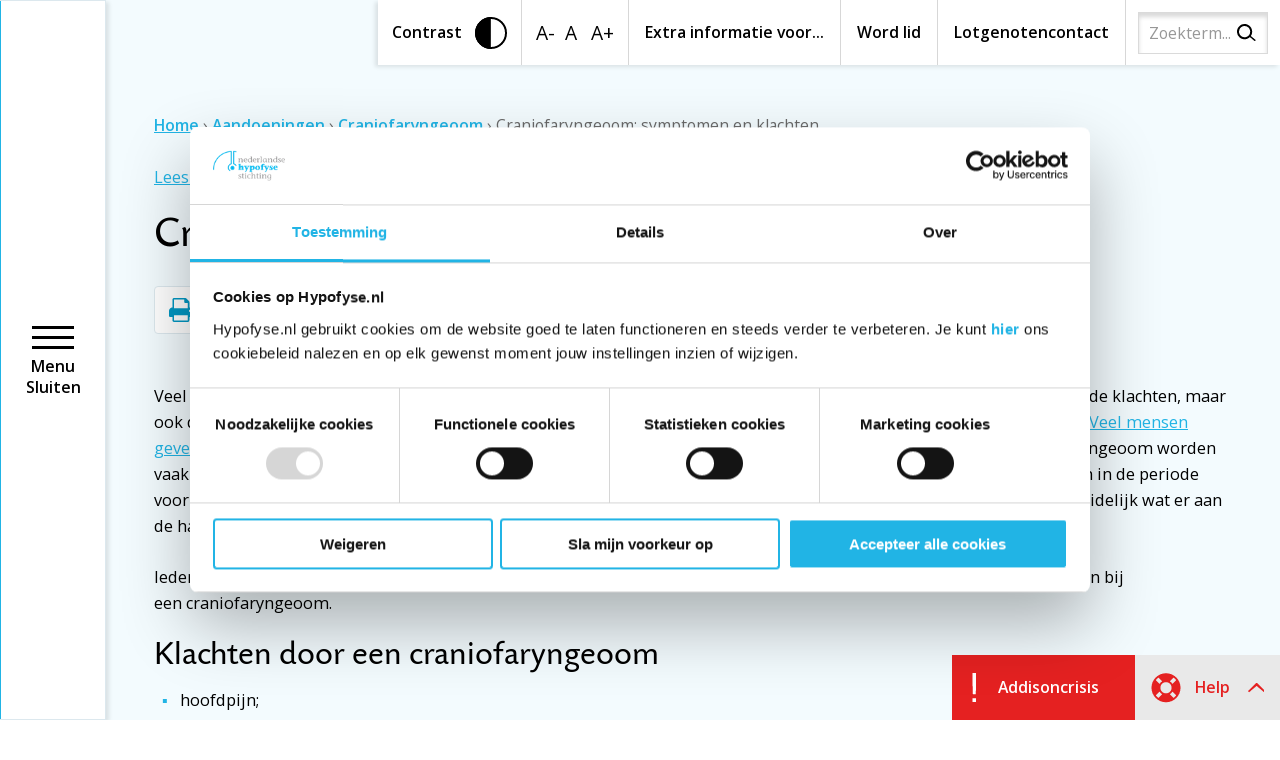

--- FILE ---
content_type: text/html; charset=UTF-8
request_url: https://www.hypofyse.nl/aandoeningen/craniofaryngeoom/symptomen-en-klachten/
body_size: 13911
content:
<!DOCTYPE html>
<html lang="nl-NL">
<head>
    <meta charset="UTF-8"/>
    <title>Craniofaryngeoom symptomen en klachten | Hypofyse.nl</title>
    <link rel="profile" href="http://gmpg.org/xfn/11"/>
    <link rel="pingback" href="https://www.hypofyse.nl/xmlrpc.php"/>
    <link rel="stylesheet" type="text/css" media="print" href="https://www.hypofyse.nl/wp-content/themes/hypofyse-theme/print.css">
    <meta name="viewport" content="width=device-width, initial-scale=1, maximum-scale=2">

    <link rel="apple-touch-icon" sizes="180x180" href="https://www.hypofyse.nl/wp-content/themes/hypofyse-theme/assets/favicon/apple-touch-icon.png">
    <link rel="icon" type="image/png" sizes="32x32" href="https://www.hypofyse.nl/wp-content/themes/hypofyse-theme/assets/favicon/favicon-32x32.png">
    <link rel="icon" type="image/png" sizes="16x16" href="https://www.hypofyse.nl/wp-content/themes/hypofyse-theme/assets/favicon/favicon-16x16.png">
    <link rel="manifest" href="https://www.hypofyse.nl/wp-content/themes/hypofyse-theme/assets/favicon/site.webmanifest">
    <link rel="mask-icon" href="https://www.hypofyse.nl/wp-content/themes/hypofyse-theme/assets/favicon/safari-pinned-tab.svg" color="#21b4e5">
    <meta name="msapplication-TileColor" content="#21b4e5">
    <meta name="theme-color" content="#ffffff">

    <script data-cookieconsent="ignore">
        dataLayer = [];
    </script>

    <script data-cookieconsent="ignore">
        window.dataLayer = window.dataLayer || [];
        function gtag() {
            dataLayer.push(arguments);
        }
        gtag("consent", "default", {
            ad_storage: "denied",
            analytics_storage: "denied",
            functionality_storage: "denied",
            personalization_storage: "denied",
            security_storage: "granted",
            wait_for_update: 2000,
        });
        gtag("set", "ads_data_redaction", true);
        gtag("set", "url_passthrough", false);
    </script>
    <script data-cookieconsent="ignore">
        (function (w, d, s, l, i) {
            w[l] = w[l] || [];
            w[l].push({
                'gtm.start':
                    new Date().getTime(), event: 'gtm.js'
            });
            var f = d.getElementsByTagName(s)[0],
                j = d.createElement(s), dl = l != 'dataLayer' ? '&l=' + l : '';
            j.async = true;
            j.src =
                'https://www.googletagmanager.com/gtm.js?id=' + i + dl;
            f.parentNode.insertBefore(j, f);
        })(window, document, 'script', 'dataLayer', 'GTM-T6XZ5X8');
    </script>

    <meta name='robots' content='index, follow, max-image-preview:large, max-snippet:-1, max-video-preview:-1' />
	<style>img:is([sizes="auto" i], [sizes^="auto," i]) { contain-intrinsic-size: 3000px 1500px }</style>
	
            <script data-no-defer="1" data-ezscrex="false" data-cfasync="false" data-pagespeed-no-defer data-cookieconsent="ignore">
                var ctPublicFunctions = {"_ajax_nonce":"c8ce4f5b7e","_rest_nonce":"a737f5bced","_ajax_url":"\/wp-admin\/admin-ajax.php","_rest_url":"https:\/\/www.hypofyse.nl\/wp-json\/","data__cookies_type":"alternative","data__ajax_type":"rest","data__bot_detector_enabled":"1","data__frontend_data_log_enabled":1,"cookiePrefix":"","wprocket_detected":false,"host_url":"www.hypofyse.nl","text__ee_click_to_select":"Klik om de hele gegevens te selecteren","text__ee_original_email":"De volledige tekst is","text__ee_got_it":"Duidelijk","text__ee_blocked":"Geblokkeerd","text__ee_cannot_connect":"Kan geen verbinding maken","text__ee_cannot_decode":"Kan e-mail niet decoderen. Onbekende reden","text__ee_email_decoder":"Cleantalk e-mail decoder","text__ee_wait_for_decoding":"De magie is onderweg!","text__ee_decoding_process":"Wacht een paar seconden terwijl we de contactgegevens decoderen."}
            </script>
        
            <script data-no-defer="1" data-ezscrex="false" data-cfasync="false" data-pagespeed-no-defer data-cookieconsent="ignore">
                var ctPublic = {"_ajax_nonce":"c8ce4f5b7e","settings__forms__check_internal":"0","settings__forms__check_external":"0","settings__forms__force_protection":0,"settings__forms__search_test":"1","settings__data__bot_detector_enabled":"1","settings__sfw__anti_crawler":0,"blog_home":"https:\/\/www.hypofyse.nl\/","pixel__setting":"3","pixel__enabled":false,"pixel__url":null,"data__email_check_before_post":"1","data__email_check_exist_post":0,"data__cookies_type":"alternative","data__key_is_ok":true,"data__visible_fields_required":true,"wl_brandname":"Anti-Spam by CleanTalk","wl_brandname_short":"CleanTalk","ct_checkjs_key":709905929,"emailEncoderPassKey":"9839bde22601557dcde2830df89dcf3c","bot_detector_forms_excluded":"W10=","advancedCacheExists":false,"varnishCacheExists":false,"wc_ajax_add_to_cart":false,"theRealPerson":{"phrases":{"trpHeading":"De echte persoon badge!","trpContent1":"De reageerder gedraagt zich als een echt persoon en wordt geverifieerd als geen bot.","trpContent2":"Alle tests tegen spambots doorstaan. Anti-spam door CleanTalk.","trpContentLearnMore":"Meer informatie"},"trpContentLink":"https:\/\/cleantalk.org\/the-real-person?utm_id=&amp;utm_term=&amp;utm_source=admin_side&amp;utm_medium=trp_badge&amp;utm_content=trp_badge_link_click&amp;utm_campaign=apbct_links","imgPersonUrl":"https:\/\/www.hypofyse.nl\/wp-content\/plugins\/cleantalk-spam-protect\/css\/images\/real_user.svg","imgShieldUrl":"https:\/\/www.hypofyse.nl\/wp-content\/plugins\/cleantalk-spam-protect\/css\/images\/shield.svg"}}
            </script>
        
	<!-- This site is optimized with the Yoast SEO plugin v26.2 - https://yoast.com/wordpress/plugins/seo/ -->
	<meta name="description" content="Welke symptomen en klachten doen zich voor bij een craniofaryngeoom. Lees hier hoe een craniofaryngeoom te herkennen valt." />
	<link rel="canonical" href="https://www.hypofyse.nl/aandoeningen/craniofaryngeoom/symptomen-en-klachten/" />
	<meta property="og:locale" content="nl_NL" />
	<meta property="og:type" content="article" />
	<meta property="og:title" content="Craniofaryngeoom symptomen en klachten | Hypofyse.nl" />
	<meta property="og:description" content="Welke symptomen en klachten doen zich voor bij een craniofaryngeoom. Lees hier hoe een craniofaryngeoom te herkennen valt." />
	<meta property="og:url" content="https://www.hypofyse.nl/aandoeningen/craniofaryngeoom/symptomen-en-klachten/" />
	<meta property="og:site_name" content="Hypofyse" />
	<meta property="article:modified_time" content="2021-03-17T13:34:34+00:00" />
	<meta name="twitter:card" content="summary_large_image" />
	<script type="application/ld+json" class="yoast-schema-graph">{"@context":"https://schema.org","@graph":[{"@type":"WebPage","@id":"https://www.hypofyse.nl/aandoeningen/craniofaryngeoom/symptomen-en-klachten/","url":"https://www.hypofyse.nl/aandoeningen/craniofaryngeoom/symptomen-en-klachten/","name":"Craniofaryngeoom symptomen en klachten | Hypofyse.nl","isPartOf":{"@id":"https://www.hypofyse.nl/#website"},"datePublished":"2020-07-26T18:25:34+00:00","dateModified":"2021-03-17T13:34:34+00:00","description":"Welke symptomen en klachten doen zich voor bij een craniofaryngeoom. Lees hier hoe een craniofaryngeoom te herkennen valt.","breadcrumb":{"@id":"https://www.hypofyse.nl/aandoeningen/craniofaryngeoom/symptomen-en-klachten/#breadcrumb"},"inLanguage":"nl-NL","potentialAction":[{"@type":"ReadAction","target":["https://www.hypofyse.nl/aandoeningen/craniofaryngeoom/symptomen-en-klachten/"]}]},{"@type":"BreadcrumbList","@id":"https://www.hypofyse.nl/aandoeningen/craniofaryngeoom/symptomen-en-klachten/#breadcrumb","itemListElement":[{"@type":"ListItem","position":1,"name":"Home","item":"https://www.hypofyse.nl/"},{"@type":"ListItem","position":2,"name":"Aandoeningen","item":"https://www.hypofyse.nl/aandoeningen/"},{"@type":"ListItem","position":3,"name":"Craniofaryngeoom","item":"https://www.hypofyse.nl/aandoeningen/craniofaryngeoom/"},{"@type":"ListItem","position":4,"name":"Craniofaryngeoom: symptomen en klachten"}]},{"@type":"WebSite","@id":"https://www.hypofyse.nl/#website","url":"https://www.hypofyse.nl/","name":"Hypofyse","description":"Nederlandse Hypofyse stichting","potentialAction":[{"@type":"SearchAction","target":{"@type":"EntryPoint","urlTemplate":"https://www.hypofyse.nl/?s={search_term_string}"},"query-input":{"@type":"PropertyValueSpecification","valueRequired":true,"valueName":"search_term_string"}}],"inLanguage":"nl-NL"}]}</script>
	<!-- / Yoast SEO plugin. -->


<link rel='dns-prefetch' href='//fd.cleantalk.org' />
<script type="text/javascript">
/* <![CDATA[ */
window._wpemojiSettings = {"baseUrl":"https:\/\/s.w.org\/images\/core\/emoji\/16.0.1\/72x72\/","ext":".png","svgUrl":"https:\/\/s.w.org\/images\/core\/emoji\/16.0.1\/svg\/","svgExt":".svg","source":{"concatemoji":"https:\/\/www.hypofyse.nl\/wp-includes\/js\/wp-emoji-release.min.js?ver=6.8.3"}};
/*! This file is auto-generated */
!function(s,n){var o,i,e;function c(e){try{var t={supportTests:e,timestamp:(new Date).valueOf()};sessionStorage.setItem(o,JSON.stringify(t))}catch(e){}}function p(e,t,n){e.clearRect(0,0,e.canvas.width,e.canvas.height),e.fillText(t,0,0);var t=new Uint32Array(e.getImageData(0,0,e.canvas.width,e.canvas.height).data),a=(e.clearRect(0,0,e.canvas.width,e.canvas.height),e.fillText(n,0,0),new Uint32Array(e.getImageData(0,0,e.canvas.width,e.canvas.height).data));return t.every(function(e,t){return e===a[t]})}function u(e,t){e.clearRect(0,0,e.canvas.width,e.canvas.height),e.fillText(t,0,0);for(var n=e.getImageData(16,16,1,1),a=0;a<n.data.length;a++)if(0!==n.data[a])return!1;return!0}function f(e,t,n,a){switch(t){case"flag":return n(e,"\ud83c\udff3\ufe0f\u200d\u26a7\ufe0f","\ud83c\udff3\ufe0f\u200b\u26a7\ufe0f")?!1:!n(e,"\ud83c\udde8\ud83c\uddf6","\ud83c\udde8\u200b\ud83c\uddf6")&&!n(e,"\ud83c\udff4\udb40\udc67\udb40\udc62\udb40\udc65\udb40\udc6e\udb40\udc67\udb40\udc7f","\ud83c\udff4\u200b\udb40\udc67\u200b\udb40\udc62\u200b\udb40\udc65\u200b\udb40\udc6e\u200b\udb40\udc67\u200b\udb40\udc7f");case"emoji":return!a(e,"\ud83e\udedf")}return!1}function g(e,t,n,a){var r="undefined"!=typeof WorkerGlobalScope&&self instanceof WorkerGlobalScope?new OffscreenCanvas(300,150):s.createElement("canvas"),o=r.getContext("2d",{willReadFrequently:!0}),i=(o.textBaseline="top",o.font="600 32px Arial",{});return e.forEach(function(e){i[e]=t(o,e,n,a)}),i}function t(e){var t=s.createElement("script");t.src=e,t.defer=!0,s.head.appendChild(t)}"undefined"!=typeof Promise&&(o="wpEmojiSettingsSupports",i=["flag","emoji"],n.supports={everything:!0,everythingExceptFlag:!0},e=new Promise(function(e){s.addEventListener("DOMContentLoaded",e,{once:!0})}),new Promise(function(t){var n=function(){try{var e=JSON.parse(sessionStorage.getItem(o));if("object"==typeof e&&"number"==typeof e.timestamp&&(new Date).valueOf()<e.timestamp+604800&&"object"==typeof e.supportTests)return e.supportTests}catch(e){}return null}();if(!n){if("undefined"!=typeof Worker&&"undefined"!=typeof OffscreenCanvas&&"undefined"!=typeof URL&&URL.createObjectURL&&"undefined"!=typeof Blob)try{var e="postMessage("+g.toString()+"("+[JSON.stringify(i),f.toString(),p.toString(),u.toString()].join(",")+"));",a=new Blob([e],{type:"text/javascript"}),r=new Worker(URL.createObjectURL(a),{name:"wpTestEmojiSupports"});return void(r.onmessage=function(e){c(n=e.data),r.terminate(),t(n)})}catch(e){}c(n=g(i,f,p,u))}t(n)}).then(function(e){for(var t in e)n.supports[t]=e[t],n.supports.everything=n.supports.everything&&n.supports[t],"flag"!==t&&(n.supports.everythingExceptFlag=n.supports.everythingExceptFlag&&n.supports[t]);n.supports.everythingExceptFlag=n.supports.everythingExceptFlag&&!n.supports.flag,n.DOMReady=!1,n.readyCallback=function(){n.DOMReady=!0}}).then(function(){return e}).then(function(){var e;n.supports.everything||(n.readyCallback(),(e=n.source||{}).concatemoji?t(e.concatemoji):e.wpemoji&&e.twemoji&&(t(e.twemoji),t(e.wpemoji)))}))}((window,document),window._wpemojiSettings);
/* ]]> */
</script>
<style id='wp-emoji-styles-inline-css' type='text/css'>

	img.wp-smiley, img.emoji {
		display: inline !important;
		border: none !important;
		box-shadow: none !important;
		height: 1em !important;
		width: 1em !important;
		margin: 0 0.07em !important;
		vertical-align: -0.1em !important;
		background: none !important;
		padding: 0 !important;
	}
</style>
<link rel='stylesheet' id='wp-block-library-css' href='https://www.hypofyse.nl/wp-includes/css/dist/block-library/style.min.css?ver=6.8.3' type='text/css' media='all' />
<style id='classic-theme-styles-inline-css' type='text/css'>
/*! This file is auto-generated */
.wp-block-button__link{color:#fff;background-color:#32373c;border-radius:9999px;box-shadow:none;text-decoration:none;padding:calc(.667em + 2px) calc(1.333em + 2px);font-size:1.125em}.wp-block-file__button{background:#32373c;color:#fff;text-decoration:none}
</style>
<style id='filebird-block-filebird-gallery-style-inline-css' type='text/css'>
ul.filebird-block-filebird-gallery{margin:auto!important;padding:0!important;width:100%}ul.filebird-block-filebird-gallery.layout-grid{display:grid;grid-gap:20px;align-items:stretch;grid-template-columns:repeat(var(--columns),1fr);justify-items:stretch}ul.filebird-block-filebird-gallery.layout-grid li img{border:1px solid #ccc;box-shadow:2px 2px 6px 0 rgba(0,0,0,.3);height:100%;max-width:100%;-o-object-fit:cover;object-fit:cover;width:100%}ul.filebird-block-filebird-gallery.layout-masonry{-moz-column-count:var(--columns);-moz-column-gap:var(--space);column-gap:var(--space);-moz-column-width:var(--min-width);columns:var(--min-width) var(--columns);display:block;overflow:auto}ul.filebird-block-filebird-gallery.layout-masonry li{margin-bottom:var(--space)}ul.filebird-block-filebird-gallery li{list-style:none}ul.filebird-block-filebird-gallery li figure{height:100%;margin:0;padding:0;position:relative;width:100%}ul.filebird-block-filebird-gallery li figure figcaption{background:linear-gradient(0deg,rgba(0,0,0,.7),rgba(0,0,0,.3) 70%,transparent);bottom:0;box-sizing:border-box;color:#fff;font-size:.8em;margin:0;max-height:100%;overflow:auto;padding:3em .77em .7em;position:absolute;text-align:center;width:100%;z-index:2}ul.filebird-block-filebird-gallery li figure figcaption a{color:inherit}

</style>
<style id='global-styles-inline-css' type='text/css'>
:root{--wp--preset--aspect-ratio--square: 1;--wp--preset--aspect-ratio--4-3: 4/3;--wp--preset--aspect-ratio--3-4: 3/4;--wp--preset--aspect-ratio--3-2: 3/2;--wp--preset--aspect-ratio--2-3: 2/3;--wp--preset--aspect-ratio--16-9: 16/9;--wp--preset--aspect-ratio--9-16: 9/16;--wp--preset--color--black: #000000;--wp--preset--color--cyan-bluish-gray: #abb8c3;--wp--preset--color--white: #ffffff;--wp--preset--color--pale-pink: #f78da7;--wp--preset--color--vivid-red: #cf2e2e;--wp--preset--color--luminous-vivid-orange: #ff6900;--wp--preset--color--luminous-vivid-amber: #fcb900;--wp--preset--color--light-green-cyan: #7bdcb5;--wp--preset--color--vivid-green-cyan: #00d084;--wp--preset--color--pale-cyan-blue: #8ed1fc;--wp--preset--color--vivid-cyan-blue: #0693e3;--wp--preset--color--vivid-purple: #9b51e0;--wp--preset--gradient--vivid-cyan-blue-to-vivid-purple: linear-gradient(135deg,rgba(6,147,227,1) 0%,rgb(155,81,224) 100%);--wp--preset--gradient--light-green-cyan-to-vivid-green-cyan: linear-gradient(135deg,rgb(122,220,180) 0%,rgb(0,208,130) 100%);--wp--preset--gradient--luminous-vivid-amber-to-luminous-vivid-orange: linear-gradient(135deg,rgba(252,185,0,1) 0%,rgba(255,105,0,1) 100%);--wp--preset--gradient--luminous-vivid-orange-to-vivid-red: linear-gradient(135deg,rgba(255,105,0,1) 0%,rgb(207,46,46) 100%);--wp--preset--gradient--very-light-gray-to-cyan-bluish-gray: linear-gradient(135deg,rgb(238,238,238) 0%,rgb(169,184,195) 100%);--wp--preset--gradient--cool-to-warm-spectrum: linear-gradient(135deg,rgb(74,234,220) 0%,rgb(151,120,209) 20%,rgb(207,42,186) 40%,rgb(238,44,130) 60%,rgb(251,105,98) 80%,rgb(254,248,76) 100%);--wp--preset--gradient--blush-light-purple: linear-gradient(135deg,rgb(255,206,236) 0%,rgb(152,150,240) 100%);--wp--preset--gradient--blush-bordeaux: linear-gradient(135deg,rgb(254,205,165) 0%,rgb(254,45,45) 50%,rgb(107,0,62) 100%);--wp--preset--gradient--luminous-dusk: linear-gradient(135deg,rgb(255,203,112) 0%,rgb(199,81,192) 50%,rgb(65,88,208) 100%);--wp--preset--gradient--pale-ocean: linear-gradient(135deg,rgb(255,245,203) 0%,rgb(182,227,212) 50%,rgb(51,167,181) 100%);--wp--preset--gradient--electric-grass: linear-gradient(135deg,rgb(202,248,128) 0%,rgb(113,206,126) 100%);--wp--preset--gradient--midnight: linear-gradient(135deg,rgb(2,3,129) 0%,rgb(40,116,252) 100%);--wp--preset--font-size--small: 13px;--wp--preset--font-size--medium: 20px;--wp--preset--font-size--large: 36px;--wp--preset--font-size--x-large: 42px;--wp--preset--spacing--20: 0.44rem;--wp--preset--spacing--30: 0.67rem;--wp--preset--spacing--40: 1rem;--wp--preset--spacing--50: 1.5rem;--wp--preset--spacing--60: 2.25rem;--wp--preset--spacing--70: 3.38rem;--wp--preset--spacing--80: 5.06rem;--wp--preset--shadow--natural: 6px 6px 9px rgba(0, 0, 0, 0.2);--wp--preset--shadow--deep: 12px 12px 50px rgba(0, 0, 0, 0.4);--wp--preset--shadow--sharp: 6px 6px 0px rgba(0, 0, 0, 0.2);--wp--preset--shadow--outlined: 6px 6px 0px -3px rgba(255, 255, 255, 1), 6px 6px rgba(0, 0, 0, 1);--wp--preset--shadow--crisp: 6px 6px 0px rgba(0, 0, 0, 1);}:where(.is-layout-flex){gap: 0.5em;}:where(.is-layout-grid){gap: 0.5em;}body .is-layout-flex{display: flex;}.is-layout-flex{flex-wrap: wrap;align-items: center;}.is-layout-flex > :is(*, div){margin: 0;}body .is-layout-grid{display: grid;}.is-layout-grid > :is(*, div){margin: 0;}:where(.wp-block-columns.is-layout-flex){gap: 2em;}:where(.wp-block-columns.is-layout-grid){gap: 2em;}:where(.wp-block-post-template.is-layout-flex){gap: 1.25em;}:where(.wp-block-post-template.is-layout-grid){gap: 1.25em;}.has-black-color{color: var(--wp--preset--color--black) !important;}.has-cyan-bluish-gray-color{color: var(--wp--preset--color--cyan-bluish-gray) !important;}.has-white-color{color: var(--wp--preset--color--white) !important;}.has-pale-pink-color{color: var(--wp--preset--color--pale-pink) !important;}.has-vivid-red-color{color: var(--wp--preset--color--vivid-red) !important;}.has-luminous-vivid-orange-color{color: var(--wp--preset--color--luminous-vivid-orange) !important;}.has-luminous-vivid-amber-color{color: var(--wp--preset--color--luminous-vivid-amber) !important;}.has-light-green-cyan-color{color: var(--wp--preset--color--light-green-cyan) !important;}.has-vivid-green-cyan-color{color: var(--wp--preset--color--vivid-green-cyan) !important;}.has-pale-cyan-blue-color{color: var(--wp--preset--color--pale-cyan-blue) !important;}.has-vivid-cyan-blue-color{color: var(--wp--preset--color--vivid-cyan-blue) !important;}.has-vivid-purple-color{color: var(--wp--preset--color--vivid-purple) !important;}.has-black-background-color{background-color: var(--wp--preset--color--black) !important;}.has-cyan-bluish-gray-background-color{background-color: var(--wp--preset--color--cyan-bluish-gray) !important;}.has-white-background-color{background-color: var(--wp--preset--color--white) !important;}.has-pale-pink-background-color{background-color: var(--wp--preset--color--pale-pink) !important;}.has-vivid-red-background-color{background-color: var(--wp--preset--color--vivid-red) !important;}.has-luminous-vivid-orange-background-color{background-color: var(--wp--preset--color--luminous-vivid-orange) !important;}.has-luminous-vivid-amber-background-color{background-color: var(--wp--preset--color--luminous-vivid-amber) !important;}.has-light-green-cyan-background-color{background-color: var(--wp--preset--color--light-green-cyan) !important;}.has-vivid-green-cyan-background-color{background-color: var(--wp--preset--color--vivid-green-cyan) !important;}.has-pale-cyan-blue-background-color{background-color: var(--wp--preset--color--pale-cyan-blue) !important;}.has-vivid-cyan-blue-background-color{background-color: var(--wp--preset--color--vivid-cyan-blue) !important;}.has-vivid-purple-background-color{background-color: var(--wp--preset--color--vivid-purple) !important;}.has-black-border-color{border-color: var(--wp--preset--color--black) !important;}.has-cyan-bluish-gray-border-color{border-color: var(--wp--preset--color--cyan-bluish-gray) !important;}.has-white-border-color{border-color: var(--wp--preset--color--white) !important;}.has-pale-pink-border-color{border-color: var(--wp--preset--color--pale-pink) !important;}.has-vivid-red-border-color{border-color: var(--wp--preset--color--vivid-red) !important;}.has-luminous-vivid-orange-border-color{border-color: var(--wp--preset--color--luminous-vivid-orange) !important;}.has-luminous-vivid-amber-border-color{border-color: var(--wp--preset--color--luminous-vivid-amber) !important;}.has-light-green-cyan-border-color{border-color: var(--wp--preset--color--light-green-cyan) !important;}.has-vivid-green-cyan-border-color{border-color: var(--wp--preset--color--vivid-green-cyan) !important;}.has-pale-cyan-blue-border-color{border-color: var(--wp--preset--color--pale-cyan-blue) !important;}.has-vivid-cyan-blue-border-color{border-color: var(--wp--preset--color--vivid-cyan-blue) !important;}.has-vivid-purple-border-color{border-color: var(--wp--preset--color--vivid-purple) !important;}.has-vivid-cyan-blue-to-vivid-purple-gradient-background{background: var(--wp--preset--gradient--vivid-cyan-blue-to-vivid-purple) !important;}.has-light-green-cyan-to-vivid-green-cyan-gradient-background{background: var(--wp--preset--gradient--light-green-cyan-to-vivid-green-cyan) !important;}.has-luminous-vivid-amber-to-luminous-vivid-orange-gradient-background{background: var(--wp--preset--gradient--luminous-vivid-amber-to-luminous-vivid-orange) !important;}.has-luminous-vivid-orange-to-vivid-red-gradient-background{background: var(--wp--preset--gradient--luminous-vivid-orange-to-vivid-red) !important;}.has-very-light-gray-to-cyan-bluish-gray-gradient-background{background: var(--wp--preset--gradient--very-light-gray-to-cyan-bluish-gray) !important;}.has-cool-to-warm-spectrum-gradient-background{background: var(--wp--preset--gradient--cool-to-warm-spectrum) !important;}.has-blush-light-purple-gradient-background{background: var(--wp--preset--gradient--blush-light-purple) !important;}.has-blush-bordeaux-gradient-background{background: var(--wp--preset--gradient--blush-bordeaux) !important;}.has-luminous-dusk-gradient-background{background: var(--wp--preset--gradient--luminous-dusk) !important;}.has-pale-ocean-gradient-background{background: var(--wp--preset--gradient--pale-ocean) !important;}.has-electric-grass-gradient-background{background: var(--wp--preset--gradient--electric-grass) !important;}.has-midnight-gradient-background{background: var(--wp--preset--gradient--midnight) !important;}.has-small-font-size{font-size: var(--wp--preset--font-size--small) !important;}.has-medium-font-size{font-size: var(--wp--preset--font-size--medium) !important;}.has-large-font-size{font-size: var(--wp--preset--font-size--large) !important;}.has-x-large-font-size{font-size: var(--wp--preset--font-size--x-large) !important;}
:where(.wp-block-post-template.is-layout-flex){gap: 1.25em;}:where(.wp-block-post-template.is-layout-grid){gap: 1.25em;}
:where(.wp-block-columns.is-layout-flex){gap: 2em;}:where(.wp-block-columns.is-layout-grid){gap: 2em;}
:root :where(.wp-block-pullquote){font-size: 1.5em;line-height: 1.6;}
</style>
<link rel='stylesheet' id='cleantalk-public-css-css' href='https://www.hypofyse.nl/wp-content/plugins/cleantalk-spam-protect/css/cleantalk-public.min.css?ver=6.66_1761575821' type='text/css' media='all' />
<link rel='stylesheet' id='cleantalk-email-decoder-css-css' href='https://www.hypofyse.nl/wp-content/plugins/cleantalk-spam-protect/css/cleantalk-email-decoder.min.css?ver=6.66_1761575821' type='text/css' media='all' />
<link rel='stylesheet' id='cleantalk-trp-css-css' href='https://www.hypofyse.nl/wp-content/plugins/cleantalk-spam-protect/css/cleantalk-trp.min.css?ver=6.66_1761575821' type='text/css' media='all' />
<link rel='stylesheet' id='app.001e5ff8.css-css' href='https://www.hypofyse.nl/wp-content/themes/hypofyse-theme/dist/app.001e5ff8.css' type='text/css' media='all' />
<script type="text/javascript" src="https://www.hypofyse.nl/wp-content/plugins/cleantalk-spam-protect/js/apbct-public-bundle.min.js?ver=6.66_1761575821" id="apbct-public-bundle.min-js-js"></script>
<script type="text/javascript" src="https://fd.cleantalk.org/ct-bot-detector-wrapper.js?ver=6.66" id="ct_bot_detector-js" defer="defer" data-wp-strategy="defer"></script>
<link rel="https://api.w.org/" href="https://www.hypofyse.nl/wp-json/" /><link rel="alternate" title="JSON" type="application/json" href="https://www.hypofyse.nl/wp-json/wp/v2/pages/416" /><link rel="EditURI" type="application/rsd+xml" title="RSD" href="https://www.hypofyse.nl/xmlrpc.php?rsd" />
<meta name="generator" content="WordPress 6.8.3" />
<link rel='shortlink' href='https://www.hypofyse.nl/?p=416' />
<link rel="alternate" title="oEmbed (JSON)" type="application/json+oembed" href="https://www.hypofyse.nl/wp-json/oembed/1.0/embed?url=https%3A%2F%2Fwww.hypofyse.nl%2Faandoeningen%2Fcraniofaryngeoom%2Fsymptomen-en-klachten%2F" />
<link rel="alternate" title="oEmbed (XML)" type="text/xml+oembed" href="https://www.hypofyse.nl/wp-json/oembed/1.0/embed?url=https%3A%2F%2Fwww.hypofyse.nl%2Faandoeningen%2Fcraniofaryngeoom%2Fsymptomen-en-klachten%2F&#038;format=xml" />
<style type="text/css">.broken_link, a.broken_link {
	text-decoration: line-through;
}</style>
    <script data-cookieconsent="ignore" src="//cdn1.readspeaker.com/script/12426/webReader/webReader.js?pids=wr" type="text/javascript" id="rs_req_Init"></script>
</head>

<body class="page-416">
<noscript><iframe src="//www.googletagmanager.com/ns.html?id=GTM-T6XZ5X8"height="0"width="0"style="display:none;visibility:hidden"></iframe></noscript>

<div id="fb-root"></div>

<main id="app">
    <topbar inline-template>
        <section class="menu-main-mobile">
                <span class="menu-main-mobile__icon" @click="toggleMainMenu">
                    <span class="lines-button" :class="{'lines-button--is-open': active}">
                        <span class="lines-button__lines"></span>
                    </span>
                    <span>
                        <span v-if="!active">Menu</span>
                        <span v-if="active">Sluiten</span>
                    </span>
                </span>
            <a href="/">
                <img class="menu-main-mobile__logo test" src="https://www.hypofyse.nl/wp-content/themes/hypofyse-theme/assets/img/hypofyse-logo-mobile.png" alt="Hypofyse logo">
            </a>
            <a class="menu-main-mobile__help" href="" @click.prevent="toggleHelpMenu">
                <img src="https://www.hypofyse.nl/wp-content/themes/hypofyse-theme/assets/img/icon-hulp.svg" alt="Hulp">
                Hulp
            </a>
            <nav class="menu-main-mobile__nav" v-show="active">
                <div class="menu-main-mobile__nav__inner">
                    <multi-active-state element="ul" class="menu-main__ul rs_preserve">
            <single-active-state
            element="li"
            class="menu-main__item "
            v-slot:default="slot"
        >
                            <a href="https://www.hypofyse.nl/over-de-hypofyse/">Over de hypofyse</a>
            
                    </single-active-state>
            <single-active-state
            element="li"
            class="menu-main__item "
            v-slot:default="slot"
        >
                            <a href="https://www.hypofyse.nl/aandoeningen/">Aandoeningen</a>
            
                    </single-active-state>
            <single-active-state
            element="li"
            class="menu-main__item "
            v-slot:default="slot"
        >
                            <a href="https://www.hypofyse.nl/onderzoeken-en-behandelingen/">Onderzoeken en behandelingen</a>
            
                    </single-active-state>
            <single-active-state
            element="li"
            class="menu-main__item "
            v-slot:default="slot"
        >
                            <a href="https://www.hypofyse.nl/addisoncrisis/">Addisoncrisis (Bijniercrisis)</a>
            
                    </single-active-state>
            <single-active-state
            element="li"
            class="menu-main__item "
            v-slot:default="slot"
        >
                            <a href="https://www.hypofyse.nl/kenniscentra/">Kenniscentra</a>
            
                    </single-active-state>
            <single-active-state
            element="li"
            class="menu-main__item "
            v-slot:default="slot"
        >
                            <a href="https://www.hypofyse.nl/werken-of-studeren/">Werken of leren</a>
            
                    </single-active-state>
            <single-active-state
            element="li"
            class="menu-main__item "
            v-slot:default="slot"
        >
                            <a href="https://www.hypofyse.nl/seksualiteit-en-intimiteit/">Seksualiteit en intimiteit</a>
            
                    </single-active-state>
            <single-active-state
            element="li"
            class="menu-main__item "
            v-slot:default="slot"
        >
                            <a href="https://www.hypofyse.nl/medicijntekorten/">Medicijntekorten</a>
            
                    </single-active-state>
            <single-active-state
            element="li"
            class="menu-main__item "
            v-slot:default="slot"
        >
                            <a href="https://www.hypofyse.nl/over-de-nederlandse-hypofyse-stichting/">Over de Nederlandse Hypofyse Stichting</a>
            
                    </single-active-state>
            <single-active-state
            element="li"
            class="menu-main__item "
            v-slot:default="slot"
        >
                            <a href="https://www.hypofyse.nl/help-mee/">Help mee</a>
            
                    </single-active-state>
            <single-active-state
            element="li"
            class="menu-main__item "
            v-slot:default="slot"
        >
                            <a href="https://www.hypofyse.nl/veelgestelde-vragen/">Veelgestelde vragen</a>
            
                    </single-active-state>
            <single-active-state
            element="li"
            class="menu-main__item "
            v-slot:default="slot"
        >
                            <a href="https://www.hypofyse.nl/informatiebibliotheek-hypofyse/">Hypofyse informatiebibliotheek</a>
            
                    </single-active-state>
            <single-active-state
            element="li"
            class="menu-main__item "
            v-slot:default="slot"
        >
                            <a href="https://www.hypofyse.nl/nieuws/">Nieuws</a>
            
                    </single-active-state>
            <single-active-state
            element="li"
            class="menu-main__item "
            v-slot:default="slot"
        >
                            <a href="https://www.hypofyse.nl/evenementen/">Evenementen</a>
            
                    </single-active-state>
            <single-active-state
            element="li"
            class="menu-main__item "
            v-slot:default="slot"
        >
                            <a href="https://www.hypofyse.nl/archief-evenementen/">Archief evenementen</a>
            
                    </single-active-state>
            <single-active-state
            element="li"
            class="menu-main__item "
            v-slot:default="slot"
        >
                            <a href="https://www.hypofyse.nl/informatie-in-andere-talen/">Informatie in andere talen</a>
            
                    </single-active-state>
            <single-active-state
            element="li"
            class="menu-main__item "
            v-slot:default="slot"
        >
                            <a href="https://www.hypofyse.nl/extra-informatie-voor/">Extra informatie voor…</a>
            
                    </single-active-state>
            <single-active-state
            element="li"
            class="menu-main__item "
            v-slot:default="slot"
        >
                            <a href="https://www.hypofyse.nl/contact/">Contact</a>
            
                    </single-active-state>
    </multi-active-state>
                    <multi-active-state element="ul" class="menu-second-desktop__ul rs_preserve">
            <single-active-state
            element="li"
            class="menu-second-desktop__item menu-second-desktop__has-children"
            v-slot:default="slot"
        >
                            <a @click="toggleSecondMenu()"
                   :class="{'menu-second-desktop__item--open': active}">Extra informatie voor…</a>
            
                            <ul
                    class="menu-second-desktop__submenu"
                    :class="{'menu-second-desktop__submenu--visible': active}"
                >
                                            <li class="menu-second-desktop__item">
                            <a href="https://www.hypofyse.nl/extra-informatie-voor/familie-en-naasten/">Familie en naasten</a>
                        </li>
                                            <li class="menu-second-desktop__item">
                            <a href="https://www.hypofyse.nl/extra-informatie-voor/huisarts-en-specialist/">Huisarts en specialist</a>
                        </li>
                                            <li class="menu-second-desktop__item">
                            <a href="https://www.hypofyse.nl/extra-informatie-voor/bedrijfsarts-en-uwv/">Werkgever en bedrijfsarts</a>
                        </li>
                                            <li class="menu-second-desktop__item">
                            <a href="https://www.hypofyse.nl/extra-informatie-voor/fysiotherapeut/">Fysiotherapeut</a>
                        </li>
                                            <li class="menu-second-desktop__item">
                            <a href="https://www.hypofyse.nl/extra-informatie-voor/psycholoog-en-psychiater/">Psycholoog en psychiater</a>
                        </li>
                                            <li class="menu-second-desktop__item">
                            <a href="https://www.hypofyse.nl/extra-informatie-voor/dietist/">Diëtist</a>
                        </li>
                                            <li class="menu-second-desktop__item">
                            <a href="https://www.hypofyse.nl/extra-informatie-voor/opticien-en-oogarts/">Opticien en oogarts</a>
                        </li>
                                            <li class="menu-second-desktop__item">
                            <a href="https://www.hypofyse.nl/extra-informatie-voor/tandarts-orthodontist-kaakchirurg-mondhygienist/">Mondzorgspecialisten</a>
                        </li>
                                    </ul>
                    </single-active-state>
            <single-active-state
            element="li"
            class="menu-second-desktop__item "
            v-slot:default="slot"
        >
                            <a href="https://www.hypofyse.nl/word-lid/">Word lid</a>
            
                    </single-active-state>
            <single-active-state
            element="li"
            class="menu-second-desktop__item "
            v-slot:default="slot"
        >
                            <a href="https://www.hypofyse.nl/lotgenotencontact/">Lotgenotencontact</a>
            
                    </single-active-state>
    <li class="menu-second-desktop__search desktop_only">
    <form action="/" method="get" id="searchform" class="searchform">
        <div class="menu-second-mobile__search">
            <input class="search__form" type="text" value name="s" id="s" placeholder="Zoekterm...">
            <button type="submit"><img src="https://www.hypofyse.nl/wp-content/themes/hypofyse-theme/assets/img/search.svg" alt="zoeken" /></button>
        </div>
    </form>
</li>
</multi-active-state>
                </div>
                <div class="menu-main-mobile__sub-actions">
                    <form action="/" method="get" id="searchform" class="searchform">
    <div class="menu-second-mobile__search">
        <input class="search__form" type="text" value name="s" id="s" placeholder="Zoekterm...">
        <button type="submit"><img src="https://www.hypofyse.nl/wp-content/themes/hypofyse-theme/assets/img/search.svg" alt="zoeken"/></button>
    </div>
</form>
                </div>
            </nav>
            <nav class="menu-main-mobile__help-menu" v-if="activeHelp">
                <div class="menu-help__content rs_preserve" :class="{'menu-help__content--active': activeHelp}">
    <p>
        <b>Telefonisch contact</b> <br>
        <a href="tel:0332471468">033 247 14 68</a> <br>
        <span>Maandag t/m vrijdag van 9:00 tot 17:00 uur.</span> <br> <br>
        <a class="link link--arrow" href="/bel-mij-terug/">Bel mij terug</a> <br>
        <span>Binnen 3 werkdagen word je teruggebelt</span>
    </p>

    <p>
        <b>E-mail</b> <br>
        <a class="link" href="mailto:info@hypofyse.nl">info@hypofyse.nl</a>
    </p>

    <div class="link-list link-list--arrow">
        <a href="/lotgenotencontact">Lotgenotencontact</a>
        <a href="/mailadressen-nederlandse-hypofyse-stichting">Belangrijke mailadressen</a>
        <a href="/addisoncrisis/sos-addisoncrisis" class="link-list--alert" >SOS Addisoncrisis</a>
    </div>
    <portal to="portalDarkOverlay">
        <div v-if="activeHelp" v-cloak class="bg-dark-overlay"></div>
    </portal>
</div>
            </nav>
            <div class="mobile-buttons">
                <a href="/word-lid">Word lid</a>
                <a href="/lotgenotencontact">Lotgenotencontact</a>
            </div>
            <div class="mobile-settings">
                <div class="mobile-settings__contrast" @click="toggleContrast"></div>
                <div class="mobile-settings__typography-size" :class="{'active': fontSizeToggles}">
                    <span class="mobile-settings__typography-size__toggle-btn" @click="toggleFontSizeMenu"></span>
                    <span class="mobile-settings__typography-size__toggles">
                        <span class="mobile-typo-size" @click="toggleFontSize" data-size="sm">A-</span>
                        <span class="mobile-typo-size active" @click="toggleFontSize" data-size="md">A</span>
                        <span class="mobile-typo-size" @click="toggleFontSize" data-size="lg">A+</span>
                    </span>
                </div>
            </div>
        </section>
    </topbar>

    <main-menu inline-template>
        <section class="menu-main-desktop" :class="{'menu-main-desktop--open': active}">
            <nav class="menu-main-desktop__nav">
                <multi-active-state element="ul" class="menu-main__ul rs_preserve">
            <single-active-state
            element="li"
            class="menu-main__item "
            v-slot:default="slot"
        >
                            <a href="https://www.hypofyse.nl/over-de-hypofyse/">Over de hypofyse</a>
            
                    </single-active-state>
            <single-active-state
            element="li"
            class="menu-main__item "
            v-slot:default="slot"
        >
                            <a href="https://www.hypofyse.nl/aandoeningen/">Aandoeningen</a>
            
                    </single-active-state>
            <single-active-state
            element="li"
            class="menu-main__item "
            v-slot:default="slot"
        >
                            <a href="https://www.hypofyse.nl/onderzoeken-en-behandelingen/">Onderzoeken en behandelingen</a>
            
                    </single-active-state>
            <single-active-state
            element="li"
            class="menu-main__item "
            v-slot:default="slot"
        >
                            <a href="https://www.hypofyse.nl/addisoncrisis/">Addisoncrisis (Bijniercrisis)</a>
            
                    </single-active-state>
            <single-active-state
            element="li"
            class="menu-main__item "
            v-slot:default="slot"
        >
                            <a href="https://www.hypofyse.nl/kenniscentra/">Kenniscentra</a>
            
                    </single-active-state>
            <single-active-state
            element="li"
            class="menu-main__item "
            v-slot:default="slot"
        >
                            <a href="https://www.hypofyse.nl/werken-of-studeren/">Werken of leren</a>
            
                    </single-active-state>
            <single-active-state
            element="li"
            class="menu-main__item "
            v-slot:default="slot"
        >
                            <a href="https://www.hypofyse.nl/seksualiteit-en-intimiteit/">Seksualiteit en intimiteit</a>
            
                    </single-active-state>
            <single-active-state
            element="li"
            class="menu-main__item "
            v-slot:default="slot"
        >
                            <a href="https://www.hypofyse.nl/medicijntekorten/">Medicijntekorten</a>
            
                    </single-active-state>
            <single-active-state
            element="li"
            class="menu-main__item "
            v-slot:default="slot"
        >
                            <a href="https://www.hypofyse.nl/over-de-nederlandse-hypofyse-stichting/">Over de Nederlandse Hypofyse Stichting</a>
            
                    </single-active-state>
            <single-active-state
            element="li"
            class="menu-main__item "
            v-slot:default="slot"
        >
                            <a href="https://www.hypofyse.nl/help-mee/">Help mee</a>
            
                    </single-active-state>
            <single-active-state
            element="li"
            class="menu-main__item "
            v-slot:default="slot"
        >
                            <a href="https://www.hypofyse.nl/veelgestelde-vragen/">Veelgestelde vragen</a>
            
                    </single-active-state>
            <single-active-state
            element="li"
            class="menu-main__item "
            v-slot:default="slot"
        >
                            <a href="https://www.hypofyse.nl/informatiebibliotheek-hypofyse/">Hypofyse informatiebibliotheek</a>
            
                    </single-active-state>
            <single-active-state
            element="li"
            class="menu-main__item "
            v-slot:default="slot"
        >
                            <a href="https://www.hypofyse.nl/nieuws/">Nieuws</a>
            
                    </single-active-state>
            <single-active-state
            element="li"
            class="menu-main__item "
            v-slot:default="slot"
        >
                            <a href="https://www.hypofyse.nl/evenementen/">Evenementen</a>
            
                    </single-active-state>
            <single-active-state
            element="li"
            class="menu-main__item "
            v-slot:default="slot"
        >
                            <a href="https://www.hypofyse.nl/archief-evenementen/">Archief evenementen</a>
            
                    </single-active-state>
            <single-active-state
            element="li"
            class="menu-main__item "
            v-slot:default="slot"
        >
                            <a href="https://www.hypofyse.nl/informatie-in-andere-talen/">Informatie in andere talen</a>
            
                    </single-active-state>
            <single-active-state
            element="li"
            class="menu-main__item "
            v-slot:default="slot"
        >
                            <a href="https://www.hypofyse.nl/extra-informatie-voor/">Extra informatie voor…</a>
            
                    </single-active-state>
            <single-active-state
            element="li"
            class="menu-main__item "
            v-slot:default="slot"
        >
                            <a href="https://www.hypofyse.nl/contact/">Contact</a>
            
                    </single-active-state>
    </multi-active-state>
            </nav>
            <div class="menu-main-desktop__toggle">
                <span class="menu-main-desktop__icon" @click="toggleMainMenu">
                    <span class="lines-button" :class="{'lines-button--is-open': active}">
                        <span class="lines-button__lines"></span>
                    </span>
                    <span class="menu-main-desktop__label">
                        <span>Menu</span>
                        <span v-if="active">Sluiten</span>
                    </span>
                </span>
            </div>
            <portal to="portalDarkOverlay">
                <div v-if="active" v-cloak class="bg-dark-overlay"></div>
            </portal>
        </section>
    </main-menu>

    <second-menu inline-template>
        <section class="menu-second-desktop">
            <div class="menu-second-desktop__contrast" @click="toggleContrast">
                Contrast
            </div>
            <div>
                <span id="font-sm">A-</span>
                <span id="font-md" class="active">A</span>
                <span id="font-lg">A+</span>
            </div>
            <nav>
                <multi-active-state element="ul" class="menu-second-desktop__ul rs_preserve">
            <single-active-state
            element="li"
            class="menu-second-desktop__item menu-second-desktop__has-children"
            v-slot:default="slot"
        >
                            <a @click="toggleSecondMenu()"
                   :class="{'menu-second-desktop__item--open': active}">Extra informatie voor…</a>
            
                            <ul
                    class="menu-second-desktop__submenu"
                    :class="{'menu-second-desktop__submenu--visible': active}"
                >
                                            <li class="menu-second-desktop__item">
                            <a href="https://www.hypofyse.nl/extra-informatie-voor/familie-en-naasten/">Familie en naasten</a>
                        </li>
                                            <li class="menu-second-desktop__item">
                            <a href="https://www.hypofyse.nl/extra-informatie-voor/huisarts-en-specialist/">Huisarts en specialist</a>
                        </li>
                                            <li class="menu-second-desktop__item">
                            <a href="https://www.hypofyse.nl/extra-informatie-voor/bedrijfsarts-en-uwv/">Werkgever en bedrijfsarts</a>
                        </li>
                                            <li class="menu-second-desktop__item">
                            <a href="https://www.hypofyse.nl/extra-informatie-voor/fysiotherapeut/">Fysiotherapeut</a>
                        </li>
                                            <li class="menu-second-desktop__item">
                            <a href="https://www.hypofyse.nl/extra-informatie-voor/psycholoog-en-psychiater/">Psycholoog en psychiater</a>
                        </li>
                                            <li class="menu-second-desktop__item">
                            <a href="https://www.hypofyse.nl/extra-informatie-voor/dietist/">Diëtist</a>
                        </li>
                                            <li class="menu-second-desktop__item">
                            <a href="https://www.hypofyse.nl/extra-informatie-voor/opticien-en-oogarts/">Opticien en oogarts</a>
                        </li>
                                            <li class="menu-second-desktop__item">
                            <a href="https://www.hypofyse.nl/extra-informatie-voor/tandarts-orthodontist-kaakchirurg-mondhygienist/">Mondzorgspecialisten</a>
                        </li>
                                    </ul>
                    </single-active-state>
            <single-active-state
            element="li"
            class="menu-second-desktop__item "
            v-slot:default="slot"
        >
                            <a href="https://www.hypofyse.nl/word-lid/">Word lid</a>
            
                    </single-active-state>
            <single-active-state
            element="li"
            class="menu-second-desktop__item "
            v-slot:default="slot"
        >
                            <a href="https://www.hypofyse.nl/lotgenotencontact/">Lotgenotencontact</a>
            
                    </single-active-state>
    <li class="menu-second-desktop__search desktop_only">
    <form action="/" method="get" id="searchform" class="searchform">
        <div class="menu-second-mobile__search">
            <input class="search__form" type="text" value name="s" id="s" placeholder="Zoekterm...">
            <button type="submit"><img src="https://www.hypofyse.nl/wp-content/themes/hypofyse-theme/assets/img/search.svg" alt="zoeken" /></button>
        </div>
    </form>
</li>
</multi-active-state>
            </nav>
            <portal to="portalDarkOverlay">
                <div v-if="active" v-cloak class="bg-dark-overlay"></div>
            </portal>
        </section>
    </second-menu>


<div class="grid container">

    <div class="grid_content content h-padding" v-scroll-spy="{data: 'section', offset: 75}">
        <section class="header-block h-padding--medium scroll-section">
    <p class="breadcrumbs"><span><span><a href="https://www.hypofyse.nl/">Home</a></span> › <span><a href="https://www.hypofyse.nl/aandoeningen/">Aandoeningen</a></span> › <span><a href="https://www.hypofyse.nl/aandoeningen/craniofaryngeoom/">Craniofaryngeoom</a></span> › <span class="breadcrumb_last" aria-current="page">Craniofaryngeoom: symptomen en klachten</span></span></p>
    <div id="readspeaker_button1" class="rs_skip rsbtn rs_preserve">
        <a rel="nofollow" class="rsbtn_play" accesskey="L" title="Laat de tekst voorlezen met ReadSpeaker webReader" href="//app-eu.readspeaker.com/cgi-bin/rsent?customerid=12426&amp;lang=nl_nl&amp;readclass=readspeaker__content&amp;url=https%3A%2F%2Fwww.hypofyse.nl%2Faandoeningen%2Fcraniofaryngeoom%2Fsymptomen-en-klachten%2F">
            <span class="rsbtn_left rsimg rspart"><span class="rsbtn_text"><span>Lees voor</span></span></span>
            <span class="rsbtn_right rsimg rsplay rspart"></span>
        </a>
    </div>

    <h1 class="readspeaker__content">Craniofaryngeoom: symptomen en klachten</h1>

            <p><span onclick="window.print()" class="btn btn--print">Printen</span></p>
    
    <div class="readspeaker__content">
        <p><span data-contrast="auto">Veel mensen ervaren de periode voor de diagnose als een moeilijke en zware periode. Allereerst komt dit natuurlijk door de klachten, maar ook door</span><span data-contrast="auto">dat de aandoening niet wordt (h)erkend</span><span data-contrast="auto">. Sommige mensen krijgen te horen dat het allemaal &#8217;tussen de oren&#8217; zit. <a href="https://www.hypofyse.nl/informatiebibliotheek-hypofyse/aandoeningen-2/craniofaryngeoom/ervaringsverhalen-van-mensen-met-een-craniofaryngeeom/">Veel mensen geven aan dat ze zich in de periode voor de diagnose erg alleen en onbegrepen </a></span><span data-contrast="auto">voelden</span><span data-contrast="auto">.</span><span data-ccp-props="{&quot;201341983&quot;:0,&quot;335559739&quot;:160,&quot;335559740&quot;:240}"> Veel kinderen met een craniofaryngeoom worden vaak voor dom of lui versleten, omdat ze niet goed kunnen meekomen op school. Regelmatig geven ook zij aan dat ze zich in de periode voor de diagnose erg alleen en onbegrepen voelden. De diagnose kan dan een gevoel van opluchting geven. Eindelijk is duidelijk wat er aan de hand is en kan een behandeling worden gestart. </span></p>
<p><span data-contrast="auto">Iedereen is anders en niet iedereen heeft dezelfde klachten.</span><b><span data-contrast="auto"> </span></b><span data-contrast="auto">Hieronder vind je</span><span data-contrast="auto"> een aantal symptomen</span><span data-contrast="auto"> en klachten die horen bij een </span><span data-contrast="auto">c</span><span data-contrast="auto">raniofaryngeoom. </span></p>
    </div>

</section>

<section class="text-block h-padding--medium scroll-section readspeaker__content"  data-element="Tekst blok">
                            <h2 class="h-subline">Klachten door een craniofaryngeoom</h2>
        <ul>
<li><span data-ccp-props="{&quot;201341983&quot;:0,&quot;335559739&quot;:160,&quot;335559740&quot;:259}"> </span><span data-contrast="auto">h</span><span data-contrast="auto">oofdpijn</span><span data-contrast="auto">;</span></li>
<li><span data-contrast="auto"> p</span><span data-contrast="auto">roblemen met zien</span><span data-contrast="auto">: </span><span data-contrast="auto">w</span><span data-contrast="auto">azig zie</span><span data-contrast="auto">n of dubbelzien komt veel voor;</span></li>
<li><a href="https://www.hypofyse.nl/aandoeningen/panhypopituitarisme/"><span data-contrast="auto">u</span><span data-contrast="auto">itval van andere hormonen</span></a><span data-contrast="auto">.</span></li>
<li><span data-contrast="auto">Vermoeidheid;</span></li>
<li><span data-contrast="auto">Onregelmatig slaappatroon;</span></li>
<li><span data-contrast="auto">Emoties;</span><span data-ccp-props="{&quot;201341983&quot;:0,&quot;335559739&quot;:160,&quot;335559740&quot;:240}"> </span></li>
<li><span data-contrast="auto"> Onvoldoende groei (bij kinderen);</span></li>
<li><span data-contrast="auto"> Overgewicht;</span></li>
<li><span data-contrast="auto">Te late puberteit </span><span data-contrast="auto">(bij kinderen);</span><span data-ccp-props="{&quot;201341983&quot;:0,&quot;335559739&quot;:160,&quot;335559740&quot;:240}"> </span></li>
<li><span data-contrast="auto"> Te v</span><span data-contrast="auto">roege puberteit (zeer zeldzaam);</span></li>
<li><span data-contrast="auto"> Extreme dorst en overmatige urineproductie.</span></li>
</ul>
<p><span data-contrast="none">Let op: deze symptomen komen niet bij iedereen met craniofaryngeeom voor. Ook de intensiteit van de klachten verschilt per persoon.</span></p>
</section>
<section class="image-block h-padding--medium readspeaker__content" data-element="Afbeelding">
            <img src="https://www.hypofyse.nl/wp-content/uploads/2021/03/Symptomen_Craniofaryngeoom_hypofyse_stichting.png" alt="Symptomen craniofaryngeoom bij volwassenen en kinderen">
                    <figcaption>Mogelijke symptomen van een craniofaryngeoom bij volwassenen en kinderen. Bij iedere patiënt zijn de klachten verschillend. De genoemde verschijnselen hoeven dan ook niet bij iedereen voor te komen.  </figcaption>
            </section>

<section class="text-block h-padding--medium scroll-section readspeaker__content"  data-element="Tekst blok">
                            <h2 class="h-subline">Klachten door hormoonuitval</h2>
        <p>Deze klachten kunnen zijn (afhankelijk van het hormoon dat uitvalt):</p>
<ul>
<li><span data-ccp-props="{&quot;201341983&quot;:0,&quot;335559739&quot;:160,&quot;335559740&quot;:240}">E</span><span data-contrast="auto">en verstoorde aansturing van <a href="https://www.hypofyse.nl/over-de-hypofyse/de-verschillende-hypofysehormonen/schildklier-stimulerend-hormoon-tsh/">de schildklier</a>, wat kan leiden tot o.a. vermoeidheid, gewrichtspijn, kouwelijkheid, slechte aanpassing aan de kou, gebrek aan eetlust, gewichtsve</span><span data-contrast="auto">randeringen en energieproblemen</span><span data-contrast="auto">.</span></li>
<li data-leveltext="" data-font="Symbol" data-listid="4" aria-setsize="-1" data-aria-posinset="2" data-aria-level="1"><span data-contrast="auto">Een verstoorde aansturing van <a href="https://www.hypofyse.nl/over-de-hypofyse/de-verschillende-hypofysehormonen/bijnierschorsstimulerend-hormoon-acth/">de bijnieren</a>, wat kan leiden tot o.a. vermoeidheid en </span><span data-contrast="auto">gewrichtspijn</span><span data-contrast="auto">, problemen met de energiehuishouding en herstel va</span><span data-contrast="auto">n het lichaam na inspanning</span><span data-contrast="auto">. Dit heet <a href="https://www.hypofyse.nl/addisoncrisis/ziekte-van-addison-bijnierschorsinsufficientie/">secundaire bijnierschorsinsufficiëntie</a> of ook wel de ziekte van Addison genoemd.</span></li>
<li data-leveltext="" data-font="Symbol" data-listid="4" aria-setsize="-1" data-aria-posinset="3" data-aria-level="1"><span data-contrast="auto">Doordat de hypofyse ook de werking van <a href="https://www.hypofyse.nl/over-de-hypofyse/de-verschillende-hypofysehormonen/de-geslachtsklierstimulerende-hormonen-lh-fsh/">de geslachtshormonen</a> regelt, die o.a. de eierstokken en de zaadballen aansturen, </span><span data-contrast="auto">kunnen</span><span data-contrast="auto"> </span><span data-contrast="auto">de</span><span data-contrast="auto"> puberteit</span><span data-contrast="auto"> en</span><span data-contrast="auto"> </span><span data-contrast="auto">lichamelijke t</span><span data-contrast="auto">ekenen van volwassen worden, </span><span data-contrast="auto">uitblijven</span><span data-contrast="auto"><span data-contrast="auto">.</span></span></li>
<li data-leveltext="" data-font="Symbol" data-listid="4" aria-setsize="-1" data-aria-posinset="3" data-aria-level="1"><span data-contrast="auto">De hypofyse regelt </span><span data-contrast="auto">ook</span><span data-contrast="auto"> de productie van <a href="https://www.hypofyse.nl/over-de-hypofyse/de-verschillende-hypofysehormonen/groeihormoon-gh/">groeihormoon</a>. </span><span data-contrast="auto">Is</span><span data-contrast="auto"> deze productie onvoldoende</span><span data-contrast="auto">? Dan</span><span data-contrast="auto"> kan dit leiden tot problemen met </span><span data-contrast="auto">het </span><span data-contrast="auto">gewicht, de energiebalans, de suikerstofwisseling, de </span><span data-contrast="auto">handhaving van de balans tussen spier- en vetmassa, de vetstofwisseling en de hartfunctie. Bij kinderen en volwassenen met een</span><span data-contrast="auto"> </span><span data-contrast="auto">c</span><span data-contrast="auto">raniofaryngeoom </span><span data-contrast="auto">is de hypofyse vaak niet in staat om voldoende groeihormoon te produceren, omdat deze functie door het</span><span data-contrast="auto"> </span><span data-contrast="auto">c</span><span data-contrast="auto">raniofaryngeoom </span><span data-contrast="auto">in het gedrang </span><span data-contrast="auto">is </span><span data-contrast="auto">gekomen</span><span data-contrast="auto"><span data-contrast="auto">.</span></span></li>
<li data-leveltext="" data-font="Symbol" data-listid="4" aria-setsize="-1" data-aria-posinset="3" data-aria-level="1"><span data-contrast="auto">Druk op of beschadiging van de achterkwab van de hypofyse en <a href="https://www.hypofyse.nl/over-de-hypofyse/de-hypothalamus/">de hypothalamus</a> kan een tekort aan het hormoon vasopressine veroorzaken. Hierdoor ontstaat </span><a href="https://www.hypofyse.nl/aandoeningen/diabetes-insipidus/"><span data-contrast="none">diabetes insipidus</span></a><span data-contrast="auto">. Klachten van </span><span data-contrast="auto">diabetes insipidus</span><span data-contrast="auto"> zijn overmatige urineproductie, met name in de nacht, en hevige dorstaanvallen. Sommige mensen met </span><span data-contrast="auto">diabetes insipidus</span><span data-contrast="auto"> drinken wel 6-10 l</span><span data-contrast="auto">iter</span><span data-contrast="auto"> vocht per dag.</span><span data-ccp-props="{&quot;134233279&quot;:true,&quot;201341983&quot;:0,&quot;335559685&quot;:284,&quot;335559739&quot;:225,&quot;335559740&quot;:240,&quot;335559991&quot;:284}"><br />
</span></li>
</ul>
<p>Als er een of meerdere hormonen uitvallen door het craniofaryngeoom heet dit <a href="https://www.hypofyse.nl/aandoeningen/panhypopituitarisme/">(pan)hypopituïtarisme</a>.</p>
</section>
<section class="image-block h-padding--medium readspeaker__content" data-element="Afbeelding">
            <img src="https://www.hypofyse.nl/wp-content/uploads/2021/03/Symptomen_Panhypopituïtarisme_hypofyse_stichting.png" alt="Symptomen hypopituïtarisme (hormoontekort) bij mannen en vrouwen">
                    <figcaption>Mogelijke symptomen van (pan)hypopituïtarisme (hormoontekort) bij mannen en vrouwen. Bij iedere patiënt zijn de klachten verschillend. De genoemde verschijnselen hoeven dan ook niet bij iedereen voor te komen.  </figcaption>
            </section>
<section class="h-padding--medium">
    <div class="next-page readspeaker__content" data-element="Volgende pagina">
                    <a href="https://www.hypofyse.nl/aandoeningen/craniofaryngeoom/diagnose-en-behandeling/">
                <p>Volgende pagina</p>
                <h2>Craniofaryngeoom: diagnose en behandeling</h2>
            </a>
            </div>
</section>

<section class="h-padding--medium" data-element="Overige pagina's">
    <div class="link-block link-block--list link-block--blue readspeaker__content">
                    <h2>Overige pagina's over craniofaryngeoom</h2>
        
        <div class="link-list link-list--white link-list--arrow link-list--arrow-white readspeaker__content">
                            <a href="https://www.hypofyse.nl/aandoeningen/craniofaryngeoom/anderen-met-een-craniofaryngeoom/">Anderen met een craniofaryngeoom</a>
                            <a href="https://www.hypofyse.nl/aandoeningen/craniofaryngeoom/diagnose-en-behandeling/">Craniofaryngeoom: diagnose en behandeling</a>
                            <a href="https://www.hypofyse.nl/aandoeningen/craniofaryngeoom/medische-centra-craniofaryngeoom/">Craniofaryngeoom: medische centra</a>
                            <a href="https://www.hypofyse.nl/aandoeningen/craniofaryngeoom/naslagwerk/">Craniofaryngeoom: naslagwerk</a>
                            <a href="https://www.hypofyse.nl/aandoeningen/craniofaryngeoom/voor-naasten/">Craniofaryngeoom: voor naasten</a>
                            <a href="https://www.hypofyse.nl/aandoeningen/craniofaryngeoom/leven-met-een-craniofaryngeoom/">Leven met een craniofaryngeoom</a>
                    </div>
    </div>
</section>
    </div>

    <div class="grid_sidebar sidebar">
        <a class="sidebar__logo" href="/">
            <img src="https://www.hypofyse.nl/wp-content/themes/hypofyse-theme/assets/img/hypofyse-logo.png" alt="Hypofyse">
        </a>
        <div class="sidebar__container">
                                                                                        <p class="h4">Craniofaryngeoom</p>
                                        <sidebar-menu inline-template>
                        <div class="sidebar__menu">
                            <div class="sidebar__menu-current" @click="toggleSidebarMenu">
                                <a class="sidebar__menu-item" href="" @click.prevent>Craniofaryngeoom: symptomen en klachten</a>
                            </div>
                            <div v-show="active" class="sidebar__menu-options">
                                                                    <a class="sidebar__menu-item" href="https://www.hypofyse.nl/aandoeningen/craniofaryngeoom/anderen-met-een-craniofaryngeoom/">Anderen met een craniofaryngeoom</a>
                                                                    <a class="sidebar__menu-item" href="https://www.hypofyse.nl/aandoeningen/craniofaryngeoom/diagnose-en-behandeling/">Craniofaryngeoom: diagnose en behandeling</a>
                                                                    <a class="sidebar__menu-item" href="https://www.hypofyse.nl/aandoeningen/craniofaryngeoom/medische-centra-craniofaryngeoom/">Craniofaryngeoom: medische centra</a>
                                                                    <a class="sidebar__menu-item" href="https://www.hypofyse.nl/aandoeningen/craniofaryngeoom/naslagwerk/">Craniofaryngeoom: naslagwerk</a>
                                                                    <a class="sidebar__menu-item" href="https://www.hypofyse.nl/aandoeningen/craniofaryngeoom/voor-naasten/">Craniofaryngeoom: voor naasten</a>
                                                                    <a class="sidebar__menu-item" href="https://www.hypofyse.nl/aandoeningen/craniofaryngeoom/leven-met-een-craniofaryngeoom/">Leven met een craniofaryngeoom</a>
                                                            </div>
                        </div>
                    </sidebar-menu>
                                                    <div class="sidebar__scrollspy" v-scroll-spy-link
                         v-scroll-spy-active="{selector: '.sidebar__scrollspy-item', class: 'sidebar__scrollspy-item--active'}">
                        <a class="sidebar__scrollspy-item">Introductie</a>
                                                    <a class="sidebar__scrollspy-item">Klachten door een craniofaryngeoom</a>
                                                    <a class="sidebar__scrollspy-item">Klachten door hormoonuitval</a>
                                            </div>
                                    </div>
    </div>

</div>

<section class="newsletter h-padding">
    <div class="container newsletter__container">
        <span class="newsletter__title h4">Ontvang 6 keer per jaar de gratis Hypofyse Nieuwsbrief</span>
        <iframe id="webformframe" src="https://www.xaptibeheer.nl/FBNHS/VIEW_WEBFORM?FORMNAME=NIEUWSBRIEF" width="100%" frameBorder="0" scrolling="no"></iframe>
    </div>
</section>


<section class="footer h-padding h-bg-lightblue">
    <div class="grid container">

        <div class="footer__address">
            <p class="readspeaker__content">
                <b>Contactgegevens</b>
                <p>
                    Nederlandse Hypofyse Stichting <br>
                    Postbus 1014 <br>
                    3860 BA Nijkerk
                </p>
            </p>
        </div>

        <div class="footer__contact">
            <p class="readspeaker__content">
                <b>Telefonisch contact</b> <br>
                <a class="link" href="tel:+33 247 14 68">033 247 14 68</a> <br>
                <span>Maandag t/m vrijdag van 9:00 tot 17:00</span> <br>
                <a class="link link--arrow" href="/bel-mij-terug/">Bel mij terug</a> <br>
                <span>Binnen 3 werkdagen word je teruggebeld</span>
            </p>

<!--            <p>-->
<!--                <b>Administratief nummer</b> <br>-->
<!--                <a href="tel:0623257840">06 232 578 40</a> <br>-->
<!--                <span>Maandag t/m Vrijdag van 9.00 tot 17.00</span>-->
<!--            </p>-->

            <p class="readspeaker__content">
                <b>E-mail</b> <br>
                <a class="link" href="mailto:info@hypofyse.nl">info@hypofyse.nl</a>
            </p>
        </div>

        <div class="footer__social">
            <div class="fb-like" data-href="https://www.facebook.com/hypofysestichting" data-width="" data-layout="standard" data-action="like" data-size="small" data-share="true"></div>
            <div class="link-list link-list--arrow link-list--arrow-black readspeaker__content">
                <a target="_blank" href="https://www.facebook.com/hypofysestichting">Facebook</a>
                <a target="_blank" href="https://www.youtube.com/channel/UCZVxaDsFCEuOGXAIHWOC2ww">YouTube</a>
                <a target="_blank" href="https://twitter.com/HypofyseNieuws">Twitter</a>
                <a target="_blank" href="https://www.instagram.com/hypofysestichting/">Instagram</a>
            </div>
        </div>
    </div>
</section>

<section class="disclaimer-bar h-padding h-bg-lightblue">
    <div class="grid container disclaimer-bar__container">
        <hr>

        <div class="disclaimer-bar__content readspeaker__content">
            <p>© Nederlandse Hypofyse Stichting - Alle rechten voorbehouden</p>
            <div class="disclaimer-bar__links">
                <a class="link link-sm" href="/sitemap">Sitemap</a>
                <a class="link link-sm" href="/privacybeleid">Privacy</a>
                <a class="link link-sm" href="/disclaimer">Disclaimer</a>
            </div>
        </div>
        <img class="disclaimer-bar__anbi" src="https://www.hypofyse.nl/wp-content/themes/hypofyse-theme/assets/img/anbi-keurmerk.png" alt="ANBI Keurmerk">
    </div>
</section>

<help-menu inline-template>
    <section class="menu-help rs_preserve" :class="{'menu-help--open': activeHelp}">
        <div class="menu-help__tasks">
            <a class="menu-help__alert" href="/addisoncrisis/sos-addisoncrisis" v-if="!activeHelp">Addisoncrisis</a>
            <a class="menu-help__help" href="" @click.prevent="toggleMenu">Help</a>
        </div>
        <div class="menu-help__content rs_preserve" :class="{'menu-help__content--active': activeHelp}">
    <p>
        <b>Telefonisch contact</b> <br>
        <a href="tel:0332471468">033 247 14 68</a> <br>
        <span>Maandag t/m vrijdag van 9:00 tot 17:00 uur.</span> <br> <br>
        <a class="link link--arrow" href="/bel-mij-terug/">Bel mij terug</a> <br>
        <span>Binnen 3 werkdagen word je teruggebelt</span>
    </p>

    <p>
        <b>E-mail</b> <br>
        <a class="link" href="mailto:info@hypofyse.nl">info@hypofyse.nl</a>
    </p>

    <div class="link-list link-list--arrow">
        <a href="/lotgenotencontact">Lotgenotencontact</a>
        <a href="/mailadressen-nederlandse-hypofyse-stichting">Belangrijke mailadressen</a>
        <a href="/addisoncrisis/sos-addisoncrisis" class="link-list--alert" >SOS Addisoncrisis</a>
    </div>
    <portal to="portalDarkOverlay">
        <div v-if="activeHelp" v-cloak class="bg-dark-overlay"></div>
    </portal>
</div>
    </section>
</help-menu>

<portal-target name="portalDarkOverlay">

</portal-target>

</main>

<script type="speculationrules">
{"prefetch":[{"source":"document","where":{"and":[{"href_matches":"\/*"},{"not":{"href_matches":["\/wp-*.php","\/wp-admin\/*","\/wp-content\/uploads\/*","\/wp-content\/*","\/wp-content\/plugins\/*","\/wp-content\/themes\/hypofyse-theme\/*","\/*\\?(.+)"]}},{"not":{"selector_matches":"a[rel~=\"nofollow\"]"}},{"not":{"selector_matches":".no-prefetch, .no-prefetch a"}}]},"eagerness":"conservative"}]}
</script>
<script type="text/javascript" src="https://www.hypofyse.nl/wp-content/themes/hypofyse-theme/dist/runtime.d6a0666c.js" id="runtime.d6a0666c.js-js"></script>
<script type="text/javascript" src="https://www.hypofyse.nl/wp-content/themes/hypofyse-theme/dist/502.b32ffc50.js" id="502.b32ffc50.js-js"></script>
<script type="text/javascript" src="https://www.hypofyse.nl/wp-content/themes/hypofyse-theme/dist/app.0d24de54.js" id="app.0d24de54.js-js"></script>

<script>
    function customFontSize() {
        document.getElementById("font-sm").onclick = function() {
            localStorage.setItem('fontsize', 'sm');
            document.getElementById("font-md").className = '';
            document.getElementById("font-lg").className = '';
            document.getElementById("font-sm").className = 'active';
            document.getElementsByTagName("body")[0].className = "text-" + localStorage.getItem('fontsize');
        };
        document.getElementById("font-md").onclick = function() {
            localStorage.setItem('fontsize', 'md');
            document.getElementById("font-sm").className = '';
            document.getElementById("font-lg").className = '';
            document.getElementById("font-md").className = 'active';
            document.getElementsByTagName("body")[0].className = "text-" + localStorage.getItem('fontsize');
        };
        document.getElementById("font-lg").onclick = function() {
            localStorage.setItem('fontsize', 'lg');
            document.getElementById("font-sm").className = '';
            document.getElementById("font-md").className = '';
            document.getElementById("font-lg").className = 'active';
            document.getElementsByTagName("body")[0].className = "text-" + localStorage.getItem('fontsize');
        };
        document.getElementById("font-sm").className = '';
        document.getElementById("font-md").className = '';
        document.getElementById("font-lg").className = '';

        if (localStorage.getItem('fontsize') && document.getElementById("font-"+localStorage.getItem('fontsize'))) {
            document.getElementById("font-"+localStorage.getItem('fontsize')).className = 'active';
        }

        document.getElementsByTagName("body")[0].className = "text-" + localStorage.getItem('fontsize');
    }
    customFontSize();

</script>

</body>
</html>


--- FILE ---
content_type: text/html; charset=utf-8
request_url: https://www.xaptibeheer.nl/FBNHS/VIEW_WEBFORM?FORMNAME=NIEUWSBRIEF
body_size: 16617
content:


<html>

<head>
    <!-- 2023-08-29 <link href="/Scripts/v-504911268000000000/kendo.common.min.css" rel="stylesheet" type="text/css" /> -->
    <!-- 2019-01-24 <link href="/Scripts/v-504911268000000000/kendo.dataviz.min.css" rel="stylesheet" type="text/css" /> -->
    <!-- 2023-08-29 <link href="/Scripts/v-504911268000000000/kendo.bootstrap-nordic.min.css" rel="stylesheet" type="text/css" /> -->
    <!-- 2019-01-24 <link href="/Scripts/v-504911268000000000/kendo.office365.mobile.min.css" rel="stylesheet" type="text/css" /> -->

    <link href="/Scripts/v-638833537480000000/bootstrap-nordic.css" rel="stylesheet" type="text/css" />

    <link href="/Content/v-639020110226708615/PopUp1.css" rel="stylesheet" type="text/css" />

    <script src="/Scripts/v-638868823770000000/jquery-3.7.1.min.js"></script> <!-- 2023-11-26 was jquery.min.js -->
    <script src="/Scripts/v-638833539060000000/kendo.all.min.js"></script>

    <script src="/Scripts/v-638456709286638879/kendo.messages.nl-NL.min.js"></script>
    <script src="/Scripts/v-638456708568584993/kendo.culture.nl-NL.min.js"></script>  <!-- called in VIEW_WEBFORM  -->

    <script src="/Scripts/v-635252129516170686/jquery.cookie.js"></script>
    <script src="/Scripts/v-638819103313683551/myFunctions-1.9.js"></script>
	<script src="/Scripts/v-638868804130000000/telerik-license.js"></script>

    <!-- Google I am not a Robot -->
    <!--2019-01-15 <script src="https://www.google.com/recaptcha/api.js"></script> -->


    <script type='text/javascript'>
        kendo.culture("nl-NL");
    </script>
</head>

<body>
    


<div id="wf-div" class="wf-div"> 
<p>Het webformulier is niet geactiveerd</p>
</div> 

<script>

	$(document).ready(function() 
  {



    // Check of de URL 'TOEGANG' bevat
    if (window.location.href.indexOf('TOEGANG') !== -1) {
            // Check of het cookie 'CRM_PORTAL' bestaat
           if (document.cookie.indexOf('CRM_PORTAL=') === -1) {
        
                // Redirect naar een andere pagina
                var currentUrl = window.location.href;

                  // Vervang FORMNAME en toon de nieuwe URL in de console
                  var redirectUrl = replaceFormname(currentUrl);

                   //   var redirectUrl = 'VIEW_WEBFORM?FORMNAME=PORTALLOGIN?' + currentUrl.split('?')[1];
                   window.location.href = redirectUrl;

           } 
    }
//
        $("#wf-div").html("Het formulier wordt geladen...");
		viewModel = kendo.observable({

            OKFLAG: false,
            BUSYFLAG: false,
			SCREENCODE: "VIEW_WEBFORM",
			FREQUENCYTABLE: [{"FREQUENCY_MONTHS": 0,  "FREQUENCY_DESCR": "Eenmalig"}, 
			                 {"FREQUENCY_MONTHS": 1,  "FREQUENCY_DESCR": "Maandelijks"},
			                 {"FREQUENCY_MONTHS": 3,  "FREQUENCY_DESCR": "Per kwartaal"},
			                 {"FREQUENCY_MONTHS": 12, "FREQUENCY_DESCR": "Jaarlijks"} ],

            ARTICLEGROUPTABLE: new kendo.data.DataSource(),
			COUNTRYTABLE: new kendo.data.DataSource(),
			SYSMETAFIELDTYPETABLE: new kendo.data.DataSource(),
                        PERSONTYPETABLE: new kendo.data.DataSource(),
			MOLLIEFLAG: 0,
			VARITEMS: "", // Will be filled with object array of all variable items
			// -- For each variable in VARITEMS a (value) field will be created in initFormData ---

            FORMNAME: "DEFAULT",
			DEFAULT_DON_AMOUNT: 0,
			DEFAULT_DON_AMOUNT_INDEX: 0,
			DEFAULT_DON_AMOUNT_ADDIONAL: 0,
			COMMUNICATION_ID: -1,
			COMMUNICATION_CONNECTION: "", 
			ACTIVATION_EMAIL: "",
			ACTIVATION_KEY: "",
			PASSWORD_REACTIVATE_FLAG: function () {
			  return ( (this.get("ACTIVATION_EMAIL")) && (this.get("ACTIVATION_KEY")) );
			},

			WEBFORM_OK_TEXT: "De gegevens zijn verstuurd.",
			WEBFORM_OK_URL:  "",
			WEBFORM_NOK_TEXT: "Er is iets fout gegaan, de gegevens zijn niet verstuurd.",

			CAPTCHA_SITEKEY: "",
			CAPTCHA_CHALLENGE: "",
			CAPTCHA_RESPONSE: "",

			SUBMIT_TEXT: "",
			OK_FLAG: false,
			SUBMIT_PRESSED: false,
			SUBMIT_FORGOT_FLAG: false,
			SUBMIT_VISIBLE: true,
			SUBMIT_RESULT_VISIBLE: false,
			SUBMIT_SENT: false,
			SUBMIT_RESULT_TEXT: null,


			FREQUENCY_SELECT: function() {
			},
			ARTICLEGROUP_SELECT: function() {
			},
			LOGINFORGOT_CLICK: function() {
			  this.SUBMIT_CLICK("FORGOT")
			},

			SUBMIT_CLICK: function(e) {
                if ( (this.get("BUSYFLAG") == false) && (!this.get("WF_SUBMIT_SENT")) ) {

				    this.set("SUBMIT_PRESSED", true);
					this.set("SUBMIT_FORGOT_FLAG", (e == "FORGOT"));
					var errMessage = [];

				    // Get recaptha
	                if ($("#wf-recaptcha").length > 0) {
                       this.set("CAPTCHA_RESPONSE", (typeof(grecaptcha) != "undefined")? grecaptcha.getResponse(): null);
		            }
					
					// Call SETBUTTONS to validate any errors
					this.SETBUTTONS(e);
					if (!this.get("OK_FLAG")) {
                       errMessage.push("De rood gekleurde onderdelen zijn niet, of niet correct ingevuld!");
					}

					// Test Birth date 2021-03-15 + test on non-empty
					if ( ($("#PERSON_BIRTH_DATE").length > 0) && ( $("#PERSON_BIRTH_DATE").data("kendoDatePicker").element[0].value.length > 0) && (myDateIsValid(this.get("PERSON_BIRTH_DATE"))) ) {
					   if ( (this.get("PERSON_BIRTH_DATE")).getFullYear() < ( (new Date()).getFullYear() - 100 ) ) {
                          errMessage.push("De opgegeven geboortedatum is langer dan 100 jaar geleden!");
						  $("#PERSON_BIRTH_DATE").addClass("wf-nok");
					   }
					   if ( (this.get("PERSON_BIRTH_DATE")).getFullYear() > ( (new Date()).getFullYear() - 1 ) ) {
                          errMessage.push("De opgegeven geboortedatum is minder dan 1 jaar geleden!");
						  $("#PERSON_BIRTH_DATE").addClass("wf-nok");
					   }
   				    }

					// Test postcode NL -- 2023-10-23 Test on $("#ADDRESS_1_POSTCODE")[0].value.length added
					if ( ($("#ADDRESS_1_POSTCODE").length > 0) && ($("#ADDRESS_1_POSTCODE")[0].value.length > 0) && 
					     ( ($("#ADDRESS_1_COUNTRY_CODE").length == 0) || $("#ADDRESS_1_COUNTRY_CODE")[0].value == "NETHERLANDS") ) {
					    this.set("ADDRESS_1_POSTCODE", this.get("ADDRESS_1_POSTCODE").toUpperCase().trim());
						if (this.get("ADDRESS_1_POSTCODE").length == 6) {
						   this.set("ADDRESS_1_POSTCODE", this.get("ADDRESS_1_POSTCODE").substr(0,4) + " " + this.get("ADDRESS_1_POSTCODE").substr(4,2));
						}
						if (this.get("ADDRESS_1_POSTCODE").length != 7)
						{
                            errMessage.push("De postcode heeft een verkeerde indeling (9999 XX)!");
						    $("#ADDRESS_1_POSTCODE").addClass("wf-nok");
						}
					}

                    // recaptha ok
					if ( ($("#wf-recaptcha").length > 0) && (!this.get("CAPTCHA_RESPONSE")) ) {
					    errMessage.push("De 'Ik ben geen Robot' controle van Google is niet aangevinkt")
					}
					
                    // Errors?
                    if (errMessage.length != 0) {
                        alert (errMessage.join("\n"));
						this.set("BUSYFLAG", false); //2019-05-22
                    }
					else
					{
						this.set("BUSYFLAG", true);
						this.set("OKFLAG", false);
					    this.set("SUBMIT_SENT", true);
						this.set("SUBMIT_VISIBLE", false);

						// Call Mollie if freq = 0 and not a mandate 
						if ( (this.get("MOLLIEFLAG") == 1) && ($("#DON_FREQUENCY").length > 0) && ($("#DON_MANDATE_FLAG").length > 0) && 
   						     (this.get("DON_FREQUENCY") == 0) && (this.get("DON_MANDATE_FLAG") == 0)					
						) {
						this.SUBMIT_MOLLIE()
						}
						else
						{
						   this.SUBMIT_FORM();
						}
					}
				}
			},

	        SUBMIT_FORM: function(e) {

                                var cookieValue = getCookieValue('CRM_PORTAL');
				// Fill call variables
				var myParameters = {};
				myParameters.DATASET_SESSIONGUID = myGetSessionGuid();
				myParameters.DATASET_SCREEN_CODE = this.get("SCREENCODE");
				myParameters.DATASET_NAME        = "SUBMIT_WEBFORM";
				myParameters.DATASET_ACTION      = "EXECUTE";

				// Fill screen variables
				myParameters.URL                      = window.location.href;
				myParameters.FORMNAME                 = this.get("FORMNAME");
				myParameters.COMMUNICATION_ID         = this.get("COMMUNICATION_ID");
				myParameters.COMMUNICATION_CONNECTION = this.get("COMMUNICATION_CONNECTION");

				myParameters.CAPTCHA_CHALLENGE    = this.get("CAPTCHA_CHALLENGE");
				myParameters.CAPTCHA_RESPONSE     = this.get("CAPTCHA_RESPONSE");

				myParameters.LOGIN_EMAIL           = this.get("LOGIN_EMAIL")? this.get("LOGIN_EMAIL"): "";
				myParameters.LOGIN_PASSWORD        = (this.PASSWORD_REACTIVATE_FLAG()? this.get("ACTIVATION_KEY"): (this.get("LOGIN_PASSWORD")? this.get("LOGIN_PASSWORD"): ""));
				myParameters.LOGIN_NEWPASSWORD     = this.get("LOGIN_PASSWORD")? this.get("LOGIN_PASSWORD"): "";
				myParameters.LOGIN_FORGOT_FLAG     = ( (this.get("SUBMIT_FORGOT_FLAG"))?1: 0 );
				myParameters.LOGIN_REACTIVATE_FLAG = ( (this.PASSWORD_REACTIVATE_FLAG())?1: 0 );

				myParameters.FIELDLIST            = "";
				myParameters.VALUELIST            = "";

				for (i = 0; i < this.varItems.length; i++) 
				{
					varName  = this.varItems[i].varName;
					varValue = (varName.indexOf("_DATE") > -1)? myDateToServer(this.get(varName)): ("" + this.get(varName));
					varValue = (varValue == null)?"": (varValue == "false")?"0" : ( (varValue == "true")?"1": varValue.toString());  


                                       // MM 2025-01-16 save cookie value and make sure DON information is not stored again
                                       if (cookieValue && varName == "ADDITIONAL_VISIT")
                                            {
                                                      varValue = cookieValue
                                            }  
                                      if (cookieValue && (varName.indexOf("DON_") > -1))
                                            {
                                                      varValue = ""
                                                      varName = ""
                                            }  

					if (varName.substr(0, 6) != "LOGIN_") {
						myParameters.FIELDLIST += ((i > 0)? ";": "") + ("" + varName.replace(";"," "));
						myParameters.VALUELIST += ((i > 0)? ";": "") + ("" + varValue.replace(";"," "));
					}



				}

				// Call server to save
				myParameters = { myParameters: JSON.stringify(myParameters) }; 
				$.ajax({
					type: "GET",
					url: "/" + myGetDbNameFromLocation() + "/WEBFORMSERVER",
					data: myParameters,
					success: function(data) {
						viewModel.set("SUBMIT_RESULT_VISIBLE", true);
						if (data && data.FORMDATA && (data.FORMDATA.length == 1) ) 
						{
							if (data.FORMDATA[0].WEBFORM_RESULT.substr(0, 2) == "OK")  
							{
								// Show result
								$("#SUBMIT_RESULT_DIV").removeClass("wf-submit-result-nok");
								$("#SUBMIT_RESULT_DIV").addClass("wf-submit-result-ok");
								viewModel.set("SUBMIT_RESULT_TEXT", viewModel.get("WEBFORM_OK_TEXT"));
								if (viewModel.get("WEBFORM_OK_URL").length > 0) {
									if (window.parent) {
										window.parent.location = viewModel.get("WEBFORM_OK_URL")
									} else {
										window.location = viewModel.get("WEBFORM_OK_URL")
									}

								}

								// Show portal login result and goto portal
								if (viewModel.get("FORMNAME") == "PORTALLOGIN") 
								{
									if (viewModel.get("SUBMIT_FORGOT_FLAG"))
										viewModel.set("SUBMIT_RESULT_TEXT", data.FORMDATA[0].WEBFORM_RESULT);
									else 
									{
                                                                                
                                                                                
										alert ("U bent succesvol ingelogd en wordt doorverwezen naar het portaal.")
										window.location = "/" + myGetDbNameFromLocation() + "/" + data.FORMDATA[0].WEBFORM_NEXTSCREENCODE;
									}
								}
							}
							else 
							{
								if (viewModel.get("FORMNAME") == "PORTALLOGIN") 
								{
									alert("" + data.FORMDATA[0].WEBFORM_RESULT);
									viewModel.set("SUBMIT_VISIBLE", true);
									viewModel.set("SUBMIT_RESULT_VISIBLE", true);
                                          // verwijder cookie
                                    document.cookie = "CRM_PORTAL=; path=/; expires=Thu, 01 Jan 1970 00:00:00 UTC; Secure;";
								}
								else
								{
									viewModel.set("SUBMIT_RESULT_TEXT", "" + viewModel.get("WEBFORM_NOK_TEXT"));
									$("#SUBMIT_RESULT_DIV").removeClass("wf-submit-result-ok");
									$("#SUBMIT_RESULT_DIV").addClass("wf-submit-result-nok");
								}
							}
						}					      								      
						viewModel.set("OKFLAG", true); 
						viewModel.set("BUSYFLAG", false);
					},
					error: function (
						xhr, ajaxOptions, thrownError) { 
							viewModel.set("SUBMIT_RESULT_VISIBLE", true);
							viewModel.set("SUBMIT_RESULT_TEXT", "" + viewModel.get("WEBFORM_NOK_TEXT") + ': ' + thrownError); 
							$("#SUBMIT_RESULT_DIV").removeClass("wf-submit-result-ok");
							$("#SUBMIT_RESULT_DIV").addClass("wf-submit-result-nok");
						viewModel.set("BUSYFLAG", false);
					}
				});
			},

	        SUBMIT_MOLLIE: function(e) {

				// Fill call variables
				var myParameters = {};
				myParameters.DATASET_SESSIONGUID = myGetSessionGuid();
				myParameters.DATASET_SCREEN_CODE = this.get("SCREENCODE");
				myParameters.DATASET_NAME        = "SUBMIT_MOLLIE";
				myParameters.DATASET_ACTION      = "EXECUTE";

				// Mollie call parameters
				myParameters.PAYSTATUS_TEXT_IN        = 'Mollie online payment'; // viewModel.get("WEBFORM_OK_TEXT");
				myParameters.PAYSTATUS_AMOUNT_IN      = ($("#DON_AMOUNT").length > 0)?this.get("DON_AMOUNT"): 0;
				if (myParameters.PAYSTATUS_AMOUNT_IN == 0) {
				   myParameters.PAYSTATUS_AMOUNT_IN   = ($("#DON_AMOUNT_ADDITIONAL").length > 0)?this.get("DON_AMOUNT_ADDITIONAL"): 0;
				}
				myParameters.PAYSTATUS_REDIRECTURL_IN = (viewModel.get("WEBFORM_OK_URL").length > 0)?viewModel.get("WEBFORM_OK_URL"): window.location.href;

				// Fill screen variables
				myParameters.URL                      = window.location.href;
				myParameters.FORMNAME                 = this.get("FORMNAME");
				myParameters.COMMUNICATION_ID         = this.get("COMMUNICATION_ID");
				myParameters.COMMUNICATION_CONNECTION = this.get("COMMUNICATION_CONNECTION");

				myParameters.CAPTCHA_CHALLENGE    = this.get("CAPTCHA_CHALLENGE");
				myParameters.CAPTCHA_RESPONSE     = this.get("CAPTCHA_RESPONSE");

				myParameters.LOGIN_EMAIL           = this.get("LOGIN_EMAIL")? this.get("LOGIN_EMAIL"): "";
				myParameters.LOGIN_PASSWORD        = (this.PASSWORD_REACTIVATE_FLAG()? this.get("ACTIVATION_KEY"): (this.get("LOGIN_PASSWORD")? this.get("LOGIN_PASSWORD"): ""));
				myParameters.LOGIN_NEWPASSWORD     = this.get("LOGIN_PASSWORD")? this.get("LOGIN_PASSWORD"): "";
				myParameters.LOGIN_FORGOT_FLAG     = ( (this.get("SUBMIT_FORGOT_FLAG"))?1: 0 );
				myParameters.LOGIN_REACTIVATE_FLAG = ( (this.PASSWORD_REACTIVATE_FLAG())?1: 0 );

				myParameters.FIELDLIST            = "";
				myParameters.VALUELIST            = "";

				for (i = 0; i < this.varItems.length; i++) 
				{
					varName  = this.varItems[i].varName;
					varValue = (varName.indexOf("_DATE") > -1)? myDateToServer(this.get(varName)): ("" + this.get(varName));
					varValue = (varValue == null)?"": (varValue == "false")?"0" : ( (varValue == "true")?"1": varValue.toString());    

					if (varName.substr(0, 6) != "LOGIN_") {
						myParameters.FIELDLIST += ((i > 0)? ";": "") + ("" + varName.replace(";"," "));
						myParameters.VALUELIST += ((i > 0)? ";": "") + ("" + varValue.replace(";"," "));
					}
				}

				// Call server to save
				myParameters = { myParameters: JSON.stringify(myParameters) }; 
				$.ajax({
					type: "GET",
					url: "/" + myGetDbNameFromLocation() + "/WEBFORMSERVER",
					data: myParameters,
					success: function(data) {
						viewModel.set("SUBMIT_RESULT_VISIBLE", true);
						if (data && data.PAYSTATUSDATA && (data.PAYSTATUSDATA.length == 1) ) 
						{
							if (data.PAYSTATUSDATA[0].PAYSTATUS_STATUS.substr(0, 2) == "OK")  
							{
								// Locate window to Mollie Payment Form
								$("#SUBMIT_RESULT_DIV").removeClass("wf-submit-result-nok");
								$("#SUBMIT_RESULT_DIV").addClass("wf-submit-result-ok");
								viewModel.set("SUBMIT_RESULT_TEXT", viewModel.get("	WEBFORM_OK_TEXT"));
								var h = data.PAYSTATUSDATA[0].PAYSTATUS_RESPONSE;
								var checkOutUrl = JSON.parse(h)._links.checkout;
								if ((checkOutUrl) && (checkOutUrl.href)) {
									if (window.parent) {
										window.parent.location = checkOutUrl.href
									} else {
										window.location = checkOutUrl.href
									}

								}
							}
							else 
							{
								viewModel.set("SUBMIT_RESULT_TEXT", "" + viewModel.get("WEBFORM_NOK_TEXT"));
								$("#SUBMIT_RESULT_DIV").removeClass("wf-submit-result-ok");
								$("#SUBMIT_RESULT_DIV").addClass("wf-submit-result-nok");
							}
						}					      								      
						viewModel.set("OKFLAG", true); 
						viewModel.set("BUSYFLAG", false);
					},
					error: function (
						xhr, ajaxOptions, thrownError) { 
							viewModel.set("SUBMIT_RESULT_VISIBLE", true);
							viewModel.set("SUBMIT_RESULT_TEXT", "" + viewModel.get("WEBFORM_NOK_TEXT") + ': ' + thrownError); 
							$("#SUBMIT_RESULT_DIV").removeClass("wf-submit-result-ok");
							$("#SUBMIT_RESULT_DIV").addClass("wf-submit-result-nok");
						viewModel.set("BUSYFLAG", false);
					}
				});
            },

			INIT: function(data) {
                this.set("FORMNAME", myGetParameterByName("FORMNAME", window.location.href));

                // Unsubscribe ?
				// if (this.get("FORMNAME") == "UNSUBSCRIBE")
				// 2020-11-09 Test on query parameters
				if ((window.location.href) && (window.location.href.indexOf("ID") > -1) && (window.location.href.indexOf("CONNECTION") > -1))
				{
                    this.set("COMMUNICATION_ID", parseInt(myGetParameterByName("ID", window.location.href)));
                    this.set("COMMUNICATION_CONNECTION", myGetParameterByName("CONNECTION", window.location.href));
           
				}

				// Reactivate?
                // Get user email and activation key from the current url
				// Eg: url = "http://localhost:49915/CRM012/VIEW_WEBFORM?FORMNAME=PORTALLOGIN&EMAIL=RuudSchneiders@hotmail.com&ACIVTATIONKEY=123AYZ"
				if (myGetQueryVar("EMAIL")) {
 				   this.set("ACTIVATION_EMAIL", myGetQueryVar("EMAIL"));
				}
				if (myGetQueryVar("ACTIVATIONKEY"))
				   this.set("ACTIVATION_KEY", myGetQueryVar("ACTIVATIONKEY"));
			},
			SETBUTTONS: function(e) {

			    // Hide confirm password
				if ( this.get("FORMNAME") == "PORTALLOGIN") 
				{
				   if (!this.PASSWORD_REACTIVATE_FLAG()) 
				   {
					   $("#LOGIN_PASSWORD_CONFIRM").hide();
					   $("#LOGIN_PASSWORD_CONFIRM_LABEL").hide();
					   $("#LOGIN_PASSWORD_CONFIRM_ICON").hide();
				   }
				   else 
				   {
				       if ( (this.get("LOGIN_EMAIL") == "") && (this.get("LOGIN_EMAIL") == "") ) 
					   {
						   this.set("LOGIN_EMAIL", this.get("ACTIVATION_EMAIL"));
						   this.set("LOGIN_PASSWORD", "");
					   }

				   }
				}

				if (this.get("SUBMIT_PRESSED"))
				{
					$(".wf-nok").removeClass("wf-nok");

					// Validate Amount
					if ($("#DON_AMOUNT").length > 0) {
						var value = $("#DON_AMOUNT")[0].value.replace(/,/g, ".");
						if (!parseFloat(value) || (parseFloat(value) < 0.01)) 
						   $("#DON_AMOUNT_LABEL").addClass("wf-nok");
					}

					// Validate Amount additional
					if ($("#DON_AMOUNT_ADDITIONAL").length > 0) {
						var value = $("#DON_AMOUNT_ADDITIONAL")[0].value.replace(/,/g, ".");
						if (isNaN(parseFloat(value)) ||  (parseFloat(value) < 0.00))
						   $("#DON_AMOUNT_ADDITIONAL_LABEL").addClass("wf-nok");
					}
				
					// Validate Frequency
					if ($("#DON_FREQUENCY").length > 0) {
						if (myIntIsNegativeOrWrong("" + this.get("DON_FREQUENCY")))
						   $("#DON_FREQUENCY_LABEL").addClass("wf-nok");
					}

					// Validate Article Group
					if ($("#DON_ARTICLEGROUP").length > 0) {
						if (myIntIsNegativeOrWrong("" + this.get("DON_ARTICLEGROUP")))
						   $("#DON_ARTICLEGROUP_LABEL").addClass("wf-nok");
					}

					// Validate Iban 
					if ($("#DON_IBAN").length > 0) {
						var value = $("#DON_IBAN")[0].value;
						if (!myStringIsBlank(value) && !CheckIBAN(value))
						   $("#DON_IBAN_LABEL").addClass("wf-nok");
					}

					// 2024-08-08 Iban is required for mandates
					if ( ($("#DON_IBAN").length > 0) && ($("#DON_MANDATE_FLAG").length > 0) )
					{
						if ( (myStringIsBlank(viewModel.get("DON_IBAN"))) && (viewModel.get("DON_MANDATE_FLAG") == 1) )
						   $("#DON_IBAN_LABEL").addClass("wf-nok");
					}

					// Validate Bic
					if ($("#DON_BIC").length > 0) {
						var value = $("#DON_BIC")[0].value;
						if ( ($("#DON_IBAN").length == 0) || (($("#DON_IBAN")[0].value.substr(0, 2) != "NL") && (value.length < 8)) )
						   $("#DON_BIC_LABEL").addClass("wf-nok");
					}

					// Validate personal Iban 2024-06-06!
					if ($("#PERSON_PAYACCOUNT_IBAN").length > 0) {
						var value = $("#PERSON_PAYACCOUNT_IBAN")[0].value;
						if (!myStringIsBlank(value) && !CheckIBAN(value))
						   $("#PERSON_PAYACCOUNT_IBAN_LABEL").addClass("wf-nok");
					}

					// Validate Personal Bic
					if ($("#PERSON_PAYACCOUNT_BIC").length > 0) {
						var value = $("#PERSON_PAYACCOUNT_BIC")[0].value;
						if ( ($("#PERSON_PAYACCOUNT_IBAN").length == 0) || (($("#PERSON_PAYACCOUNT_IBAN")[0].value.substr(0, 2) != "NL") && (value.length < 8)) )
						   $("#PERSON_PAYACCOUNT_BIC_LABEL").addClass("wf-nok");
					}

					// Validate Gender when required
					if ( ($("#PERSON_GENDER_CODE").length > 0) && ($("#PERSON_GENDER_CODE_LABEL").length > 0) && ($("#PERSON_GENDER_CODE_LABEL")[0].innerText.indexOf("*") > 0) ) {
						if (this.get("PERSON_GENDER_CODE") == "U")
						   $("#PERSON_GENDER_CODE_LABEL").addClass("wf-nok");
					}
					// Validate persontype when required
					if ( ($("#PERSON_PERSONTYPE_CODE").length > 0) && ($("#PERSON_PERSONTYPE_CODE_LABEL").length > 0) && ($("#PERSON_PERSONTYPE_CODE_LABEL")[0].innerText.indexOf("*") > 0) ) {
						//if (this.get("PERSON_PERSONTYPE_CODE") == "U")
						   $("#PERSON_PERSONTYPE_CODE_LABEL").addClass("wf-nok");
					}
						
					// Validate Full Name
					if ($("#PERSON_FULL_NAME").length > 0) {
						var value = $("#PERSON_FULL_NAME")[0].value;
						if (!value || (value.length < 3))
						   $("#PERSON_FULL_NAME_LABEL").addClass("wf-nok");
					}

					// Validate Birth Date 2021-03-15 test on non empty
					if ( ($("#PERSON_BIRTH_DATE").length > 0) && ($("#PERSON_BIRTH_DATE").data("kendoDatePicker").element[0].value.length > 0) ) {
					   if (!myDateIsValid(this.get("PERSON_BIRTH_DATE"))) {
					       $("#PERSON_BIRTH_DATE").addClass("wf-nok");
						}
					}

					// Email
					if ($("#PERSON_EMAIL").length > 0) {
						var value = $("#PERSON_EMAIL")[0].value;
						if (!value || !myEmailAddressIsValid(value))
						   $("#PERSON_EMAIL_LABEL").addClass("wf-nok");
					}

					// Email Confirm
					if ($("#PERSON_EMAIL_CONFIRM").length > 0) {
						var value = $("#PERSON_EMAIL_CONFIRM")[0].value;
						if (!value || (value !=  $("#PERSON_EMAIL")[0].value))
						   $("#PERSON_EMAIL_CONFIRM_LABEL").addClass("wf-nok");
					}

					// Username (email address)
					if ($("#LOGIN_EMAIL").length > 0) {
						var value = $("#LOGIN_EMAIL")[0].value;
						if (!value || !myEmailAddressIsValid(value))
						   $("#LOGIN_EMAIL_LABEL").addClass("wf-nok");
					}

					// Password, not required for pasword forgotten!
					if (($("#LOGIN_PASSWORD").length > 0) && (e != "FORGOT")) {
						var value = $("#LOGIN_PASSWORD")[0].value;
						if (!value || (value.length < 5))
						   $("#LOGIN_PASSWORD_LABEL").addClass("wf-nok");
					}

					// Password confirmation, required for reactivation
					if (($("#LOGIN_PASSWORD_CONFIRM").length > 0) && (this.PASSWORD_REACTIVATE_FLAG())) {
						var value = $("#LOGIN_PASSWORD_CONFIRM")[0].value;
						if (!value || (value !=  $("#LOGIN_PASSWORD")[0].value))
						   $("#LOGIN_PASSWORD_CONFIRM_LABEL").addClass("wf-nok");
					}

					// Required field?
					for (i = 0; i < this.varItems.length; i++) 
					{
				        if ( this.varItems[i].varReq ) 
						{
						   if ( (this.get(this.varItems[i].varName).length == 0) || 
						        (this.varItems[i].varFull.includes("_CHECKBOX") && (this.get(this.varItems[i].varName) == false)) ) // 2024-06-06 Required _CHECKBOX <> "1"
						   {
						       $("#" + this.varItems[i].varName + "_LABEL").addClass("wf-nok");
						   }
						}
						// 2024-09-05 Check wrong date (value)
						if (this.varItems[i].varName.indexOf("_DATE") > 0) 
						{
						   if ($("#" + this.varItems[i].varName)[0].value.length > 0) {
						      if (myDateIsValid(this.get(this.varItems[i].varName)) == 0) {
							     $("#" + this.varItems[i].varName + "_LABEL").addClass("wf-nok");
							  }
						   }
						}
					}

					// Enable button
					if ($(".wf-nok").length > 0) 
					{
					   $("#SUBMIT").prop("title", "De rood gekleurde velden zijn niet, of niet correct ingevuld");
					   this.set("OK_FLAG", false);
					} 
					else 
					{
                                                if ( this.get("FORMNAME") == "PORTALLOGIN") {

                                                   // set cookie met locatie
                                                   var visitValue = $('[id^="ADDITIONAL_VISIT"]').find(':selected').val();
                                                   // Sla de waarde op als sessiecookie
                                                   document.cookie = "CRM_PORTAL=" + visitValue + "; path=/; expires=" + new Date(new Date().getTime() + 7 * 24 * 60 * 60 * 1000).toUTCString() + "; Secure";
                                                  }
					   $(".wf-submit").prop("title", "Klik om de gegevens te verzenden")
					   this.set("OK_FLAG", true);
					}
				}
			}
        });

		KEYTABLES = new kendo.data.DataSource({
            serverFiltering: false,
			batch: true,
            transport: {
                read:   { url: "/" + myGetDbNameFromLocation() + "/WEBFORMSERVER", dataType: "json", type: "GET" },
                parameterMap: function(data) {
                    var myParameters = {};
                    myParameters.DATASET_SESSIONGUID       = myGetSessionGuid();
                    myParameters.DATASET_SCREEN_CODE       = viewModel.get("SCREENCODE");
                    myParameters.DATASET_ACTION            = "SELECT";
				    myParameters.DATASET_NAME              = "GET_FORMDATA"
                    myParameters.FORMNAME                  = viewModel.get("FORMNAME");
                    myParameters.COMMUNICATION_ID          = viewModel.get("COMMUNICATION_ID");
					myParameters.COMMUNICATION_CONNECTION  = viewModel.get("COMMUNICATION_CONNECTION");

                    return { myParameters: JSON.stringify(myParameters) };
                }
            },
            schema: {
                data: function(data) {	
				    if (data && data.FORMDATA && data.FORMDATA.length > 0) {
						initFormData(data);
                                          // 


           // overschrijf het kendo datamodel met cookie waarde MM 2025-01-25

      // MM 2025-01-15 overschrijven met cookiewaarde
                     var cookieValue = getCookieValue('CRM_PORTAL')

  if (cookieValue) {
        viewModel.set("ADDITIONAL_VISIT", cookieValue);
    }

                                          //

						kendo.bind(document.body.children, viewModel);
                        $.getScript("https://www.google.com/recaptcha/api.js?onload=onloadCallback&render=explicit", function(data, textStatus, jqxhr) {
                            console.log(data); //data returned
                            console.log(textStatus); //success
                            console.log(jqxhr.status); //200
                            console.log("Load was performed.");
                        });
						viewModel.SETBUTTONS();
					}
					return [];
				}
			},
			error: function (xhr, status, err) {
               // alert( "status=" + xhr.responseText + ", error=" + err );
			   console.log("Error: " + err) 
			}
        });
		
		//Bind viewModel to MYRESULT to make it accessable for the caller/root
        window.MYRESULT = viewModel;

		viewModel.INIT();
		KEYTABLES.read();

    })

	function read_prop(obj, prop) {
      return obj[prop];
    }

	function initFormData(data) 
	{
	   // Apply "<style>" dynamically
       var sheet = document.createElement("style")
       sheet.innerHTML = data.FORMDATA[0].WEBFORM_CSS;
       document.body.appendChild(sheet);

	   // Fixed texts
       if (data.FORMDATA[0].WEBFORM_OK_TEXT) {
	      var okText = data.FORMDATA[0].WEBFORM_OK_TEXT; 
		  var p = okText.indexOf("http");
		  if (p >= 0) {
		     viewModel.set("WEBFORM_OK_TEXT", okText.substr(0, p));
		     viewModel.set("WEBFORM_OK_URL", okText.substr(p, okText.length - p));
		  }
		  else {
		     viewModel.set("WEBFORM_OK_TEXT", okText);
		     viewModel.set("WEBFORM_OK_URL", "");
		  }

	   }

       if (data.FORMDATA[0].WEBFORM_NOK_TEXT)
	      viewModel.set("WEBFORM_NOK_TEXT", data.FORMDATA[0].WEBFORM_NOK_TEXT);

       // 2024-09-02 Mollie settings defined?
	   viewModel.set("MOLLIEFLAG", data.FORMDATA[0].MOLLIEFLAG);

	   // Free field definitions
	   viewModel.SYSMETAFIELDTYPETABLE.data(data.SYSMETAFIELDTYPETABLE);

	   // Google SiteKey
	   viewModel.set("CAPTCHA_SITEKEY", data.RECAPTCHA[0].SYSSETTING_VALUE);
	    
	   // Iterate and replace form variables
	   var formHtml = data.FORMDATA[0].WEBFORM_HTML;
	   var siteKey  = data.RECAPTCHA[0].SYSSETTING_VALUE;

	   // Replace script markers 
	   if (formHtml.indexOf("[script") > -1) {
	      formHtml = formHtml.replace(/\[script\]/g, "\<script\>");
	      formHtml = formHtml.replace(/\[script/g, "\<script");
	      formHtml = formHtml.replace(/\]\[\/script\]/g, "><\/script\>");
	      formHtml = formHtml.replace(/\[\/script\]/g, "<\/script\>");
	   }

	   // formHtml = formHtml.replace('&nbsp;',' ').replace('&euml;','ë').replace('&iuml;','ï').replace('&ouml;','ö'); 
	   formHtml = myAmpersantCharacterToAnsi(formHtml);

	   var varItems = [], x1 = formHtml.indexOf("*|"), varErr = "";
	   while (x1 > -1) 
	   {
	      x2  = formHtml.indexOf("|*", x1 + 1);
		  
		  // x2 not ok?
		  if (x2 < 0) {
		     varErr = "Err: Einde variabele markering '|*' afwezig nabij " +  formHtml.substr(x1, 50);
			 break;
		  }

		  xP1 = formHtml.indexOf("[", x1 + 1);

		  // xP1 ok?
		  if (xP1 < x1 || xP1 > x2) {
		     varErr = "Err: Parameter haakje '[' afwezig nabij " +  formHtml.substr(x1, 50);
			 break;
		  }
		   
		  xP2 = formHtml.indexOf("]", xP1 + 1);

		  // xP2 ok?
		  if (xP2 < xP1 || xP2 > x2) {
		     varErr = "Err: Parameter haakje ']' afwezig nabij " +  formHtml.substr(x1, 50);
			 break;
		  }

		  // @ missing?
		  if (formHtml.substr(x1+2,1) != "@") {
		     varErr = "Err: Variable name mist '@' nabij " +  formHtml.substr(x1, 50);
			 break;
		  }

		  if (x2 > x1 && xP1 > x1) 
		  {
		      // eg: .... *|@DON_IBAN[Iban rekeningnummer;]*| ....
			  varFull         = formHtml.substr(x1, x2 - x1 + 2); 
              varName         = varFull.substr(3, xP1 - x1 - 3).trim();
			  varParams       = varFull.substr(xP1 - x1 + 1, xP2 - xP1 - 1).replace(/&nbsp;/g, " ") + ";;;"; // Replace &nbsp; => space 
			  varParList      = varParams.split(";");
			  varText         = varParList[0].trim();
			  varReq          = (varParList[0].indexOf("*") > -1);
			  varDefault      = varParList[1].trim();

			  // 2024-02-06 varImportant supported by "!" on the first position
			  varImportant    = (varDefault.indexOf("!") == 0); 
			  varDefault      = (varImportant == 1)? varDefault.substr(1,  varDefault.length -1): varDefault;

			  if (!varImportant)
			  {
				  var myVarData = read_prop(data.PERSONDATATABLE[0], varName.replace("_CHECKBOX",""));
				  if (myVarData) {
				     if (varName.indexOf("_DATE") > -1) {
				         varDefault = new Date(myVarData) } //2024-09-26
					 else {
					     varDefault = "" + myVarData }
				  }
			  }

              varValueList    = (varParList.length > 2)?varParList[2].split('|'):[];
			  varPlaceHolder  = varParList[0].trim();
			  varAddIndex     = myArrayObjectIndexOf(viewModel.SYSMETAFIELDTYPETABLE.data(), "SYSMETAFIELDTYPE_CODE", varName);
			  switch(varName) {
                case "PERSON_ORGANIZATION"    : varMaxLength = 100; break;
                case "PERSON_FIRST_NAME"      : varMaxLength = 50; break;
                case "PERSON_PREFIX"          : varMaxLength = 20; break;
                case "PERSON_INITIALS"        : varMaxLength = 20; break;
                case "PERSON_INFIX"           : varMaxLength = 20; break;
                case "PERSON_SURNAME"         : varMaxLength = 100; break;
                case "PERSON_INFIX_PARTNER"   : varMaxLength = 20; break;
                case "PERSON_SURNAME_PARTNER" : varMaxLength = 50; break;
                case "PERSON_SUFFIX"          : varMaxLength = 20; break;
                case "PERSON_PERSONTYPE"      : varMaxLength = 100; break;
                case "ADDRESS_1_STREET"       : varMaxLength = 50; break;
                case "ADDRESS_1_HOUSE_NO"     : varMaxLength = 10; break;
                case "ADDRESS_1_HOUSE_NO_ADD" : varMaxLength = 10; break;
                case "ADDRESS_1_POSTCODE"     : varMaxLength = 12; break;
                case "ADDRESS_1_CITY"         : varMaxLength = 50; break;
                case "ADDRESS_1_DISTRICT"     : varMaxLength = 50; break;
                case "ADDRESS_1_COUNTY"       : varMaxLength = 50; break;
                case "PERSON_EMAIL"           : varMaxLength = 100; break;
                case "PERSON_EMAIL_CONFIRM"   : varMaxLength = 100; break;
				case "PERSON_MEMO"            : varMaxLength = 4000; break;
                default                       : varMaxLength = 128;
			  };

			  // Create text for element!
			  varElement = "?";
              varFoundFlag = 0;
			  if (varName == "SUBMIT")
			  {
				 varElement = '<button id="' + varName + '" class="wf-submit" data-bind="visible: SUBMIT_VISIBLE, events: {click: SUBMIT_CLICK}"> <span data-bind="text: SUBMIT_TEXT"></span></button>' +
                              '<div id="SUBMIT_RESULT_DIV" data-bind="visible: SUBMIT_RESULT_VISIBLE"><span data-bind = "text: SUBMIT_RESULT_TEXT"</span></div>'
				 viewModel.set("SUBMIT_TEXT", varText);
				 varFoundFlag = 1;
			  }
			  else 
			  if (varName.indexOf("LOGINFORGOT_LINK") >= 0)
			  {
                 // varElement = '<a id="wf-loginforgot" class="wf-loginforgot" href="#" data-bind="click: LOGINFORGOT_CLICK}">Wachtwoord vergeten?</a>';
                 varElement = '<span id="wf-loginforgot" class="wf-loginforgot" data-bind="click: LOGINFORGOT_CLICK}">Wachtwoord vergeten?</span>';
				 varFoundFlag = 1;
			  }
			  else 
			  if (varName == "RECAPTCHA")
			  {
                 varElement = '<div id="wf-recaptcha" class="wf-recaptcha"></div>';
				 varFoundFlag = 1;
			  }
	
			  else
			  // Screen elements other than buttons
			  {
	              varElement = '<div id="' + varName + '_CONTAINER" class="wf-input-container"> '

			      if (varText != "(*)" && varText.length > 0)
				  {
				      varElement += '<label id="' + varName + '_LABEL" class="wf-label" >' + varText + '</label> \n';
				  }

				  varElement += '<div id="' + varName + '_INPUT" class="wf-input"> '

			      if (varName == "LOGIN_EMAIL")
 			      {
			          varElement += '<input id="LOGIN_EMAIL" class="k-textbox wf-input-standard" placeholder="' + varPlaceHolder + '" ' +
					                ' maxlength="' + varMaxLength + '" name="username" autocomplete="on"' + 
				                    ' data-bind="value: ' + varName + '" data-value-update="keyup" onkeyup="viewModel.SETBUTTONS()" /> \n';
					  varFoundFlag = 1;
			      }
				  else
			      if (varName == "LOGIN_PASSWORD")
 			      {
					  varElement += '<input id="' + varName + '" class="k-textbox wf-input-standard" placeholder="' + varPlaceHolder + '" ' +
					                ' maxlength="' + varMaxLength + '" type="password"' + '" name="password"' +
				                    ' data-bind="value: ' + varName + '" data-value-update="keyup" onkeyup="viewModel.SETBUTTONS()" />' +
									' <span id="' + varName + '_ICON' + '" toggle="' + varName + '" class="k-icon k-i-lock toggle-password"></span> \n';
					  varFoundFlag = 1;
			      }
				  else
			      if (varName == "LOGIN_PASSWORD_CONFIRM")
 			      {
			          varElement += '<input id="' + varName + '" class="k-textbox wf-input-standard" placeholder="' + varPlaceHolder + '" ' +
					                ' maxlength="' + varMaxLength + '" type="password"' + 
				                    ' data-bind="value: ' + varName + '" data-value-update="keyup" onkeyup="viewModel.SETBUTTONS()" /> ' +
									' <span id="' + varName + '_ICON' + '" toggle="' + varName + '" class="k-icon k-i-lock toggle-password"></span> \n';
					  varFoundFlag = 1;
			      }
                  else
				  if (varName == "DON_FREQUENCY")
				  {
				     varElement += '<select id="DON_FREQUENCY" class="wf-input-dropdown" data-role="dropdownlist" ' +
                                   '  data-text-field="FREQUENCY_DESCR" data-value-field="FREQUENCY_MONTHS"' +
								   '  data-option-label = "-- Maak een keuze	 --" ' +
	                               '  data-bind="source: FREQUENCYTABLE, value: DON_FREQUENCY, events: {change: FREQUENCY_SELECT}">' +
                                   '</select> \n';
					 varDefault = (varDefault != "")? varDefault: "1";
					 varFoundFlag = 1;
				  }
				  else
				  if (varName == "DON_ARTICLEGROUP")
				  {
				     varElement += '<select id="DON_ARTICLEGROUP" class="wf-input-dropdown" data-role="dropdownlist" ' +
                                   '  data-text-field="ARTICLEGROUP_DESCR" data-value-field="ARTICLEGROUP_ID" ' +
								   '  data-option-label = "-- Maak een keuze --" ' +
	                               '  data-bind="source: ARTICLEGROUPTABLE, value: DON_ARTICLEGROUP, events: {change: ARTICLEGROUP_SELECT}"> ' +
                                   '</select> \n';
					 varFoundFlag = 1;

	                 // Get default article group
	                 viewModel.ARTICLEGROUPTABLE.data(data.ARTICLEGROUPTABLE);
	                 myIndex = myArrayObjectIndexOf(viewModel.ARTICLEGROUPTABLE.data(), "ARTICLEGROUP_DEFAULT_FLAG", true);
	                 if (myIndex >= 0) {
		                varDefault = viewModel.ARTICLEGROUPTABLE.data()[myIndex].ARTICLEGROUP_ID;
					 }
				  }
				  else
				  if (varName == "DON_IBAN")
				  {
				     varElement += '<input id="DON_IBAN" class="k-textbox wf-input-iban" ' +
				                   'data-bind="value: DON_IBAN" data-value-update="keyup" onkeyup="viewModel.SETBUTTONS()" ' +
				                   'onchange="this.value=myConverter(this.value, ' + "'upper'" + ');" ' +
                                   'placeholder="NL99BANK0123456789" title= "Bankrekeningnummer in Iban formaat, bijvoorbeeld NL12INGB0001234567"> \n'
					  varFoundFlag = 1;
				  }
				  else
				  if (varName == "DON_BIC")
				  {
				     varElement += '<input id="DON_BIC" class="k-textbox wf-input-bic" ' +
				                   'data-bind="value: DON_BIC" data-value-update="keyup" onkeyup="viewModel.SETBUTTONS()" ' +
				                   'onchange="this.value=myConverter(this.value, ' + "'upper'" + ');" ' +
                                   'placeholder="XXXXXXXXXXXX" title= "BIC behorende bij het buitenlands IBAN, bijvoorbeeld ISAZBEBB XXX"> \n'
					  varFoundFlag = 1;
				  }
				  else // 2026-06-06 else added
				  if (varName == "DON_AMOUNT")
				  {
				      // 2021-11-29 Create option buttons
					  varDefault = varDefault.replace(",",".")
					  viewModel.set("DEFAULT_DON_AMOUNT", varDefault); //2021-11-30
					  viewModel.set("DEFAULT_DON_AMOUNT_INDEX", varValueList.length - 1) //2022-12-13
					  if (varValueList.length > 1) 
					  {
					      varElement += '<div id="DON_AMOUNT_BUTTONS" class="k-content wf-input-amount_buttons"> \n';
                          for (i = 0; i < this.varValueList.length; i++) 
					      {
						     if (varValueList[i].trim().replace(".", ",") == varDefault.replace(".", ",")) {
							    viewModel.set("DEFAULT_DON_AMOUNT_INDEX", i)
							 }
							 varElement += '<span id= "DON_AMOUNT_BUTTON_' + i.toString() + '" title="Eenmalig of periodiek bedrag">' + varValueList[i].trim().replace("?", "Anders").replace(".", ",") + '</span> \n'
					      }
						  varElement += '</div>\n'
				      }

			          varElement += '<input id="' + varName + '" class="wf-input-amount" placeholder="' + varPlaceHolder + '" ' +
					                ' data-role="numerictextbox" data-bind="value: ' + varName + ', events: {spin: SETBUTTONS}" ' +
									' data-value-update="keyup" onkeyup="viewModel.SETBUTTONS()" ' +
                                    ' data-decimals="2" data-step="1" title="Bedrag in Euro dat u éénmalig of periodiek wilt overmaken." /> \n';
					  varDefault = parseFloat(varDefault);
					  varFoundFlag = 1;
				  }
                  else
				  if (varName == "DON_AMOUNT_ADDITIONAL")
				  {
					  varDefault = varDefault.replace(",",".")
					  viewModel.set("DEFAULT_DON_AMOUNT_ADDITIONAL", varDefault); 

			          varElement += '<input id="' + varName + '" class="wf-input-amount" placeholder="' + varPlaceHolder + '" ' +
					                ' data-role="numerictextbox" data-bind="value: ' + varName + ', events: {spin: SETBUTTONS}" ' +
									' data-value-update="keyup" onkeyup="viewModel.SETBUTTONS()" ' +
                                    ' data-decimals="2" data-step="1" title="Extra bedrag in Euro dat u bovenop de prijs éénmalig of periodiek wilt overmaken." /> \n';
					  varDefault = parseFloat(varDefault);
					  varFoundFlag = 1;
				  }
				  else
				  if (varName == "PERSON_PAYACCOUNT_IBAN")
				  {
				     varElement += '<input id="PERSON_PAYACCOUNT_IBAN" class="k-textbox wf-input-iban" ' +
				                   'data-bind="value: PERSON_PAYACCOUNT_IBAN" data-value-update="keyup" onkeyup="viewModel.SETBUTTONS()" ' +
				                   'onchange="this.value=myConverter(this.value, ' + "'upper'" + ');" ' +
                                   'placeholder="NL99BANK0123456789" title= "Persoonlijke bankrekeningnummer in Iban formaat, bijvoorbeeld NL12INGB0001234567"> \n'
					  varFoundFlag = 1;
				  }
				  else
				  if (varName == "PERSON_PAYACCOUNT_BIC")
				  {
				     varElement += '<input id="PERSON_PAYACCOUNT_BIC" class="k-textbox wf-input-bic" ' +
				                   'data-bind="value: PERSON_PAYACCOUNT_BIC" data-value-update="keyup" onkeyup="viewModel.SETBUTTONS()" ' +
				                   'onchange="this.value=myConverter(this.value, ' + "'upper'" + ');" ' +
                                   'placeholder="XXXXXXXXXXXX" title= "BIC behorende bij het buitenlands IBAN, bijvoorbeeld ISAZBEBB XXX"> \n'
					  varFoundFlag = 1;
				  }
				  else
				  if (varName.substr(varName.length - 13, varName.length) == "_COUNTRY_CODE")
				  {
				     varElement += '<select id="' + varName + '" class="wf-input-dropdown" data-role="dropdownlist" ' +
                                   '  data-text-field="COUNTRY_DESCR" data-value-field="COUNTRY_CODE" ' +
	                               '  data-bind="source: COUNTRYTABLE, value: ' + varName + ', events: {change: SETBUTTONS}"> ' +
                                   '</select> \n';
                     varFoundFlag = 1;

	                 // Fill countries
	                 viewModel.COUNTRYTABLE.data(data.COUNTRYTABLE);
				  }
				  else 
				  if (varName == "PERSON_GENDER_CODE")
				  {
				     myLabels = varText.replace("(*)","").replace("*","").split("/")
					 if (myLabels.length < 2)
					    myLabels = "Man/Vrouw/N.v.t.".split("/");

					 varElement += '<div id="PERSON_GENDER_CODE" class="wf-input-radio"> ' +
					               '<label><input type="radio" name="gender" data-bind="checked: PERSON_GENDER_CODE, events: {change: SETBUTTONS}" value="M"/>' + myLabels[0] + '</label>' +
			                       '<label><input type="radio" name="gender" data-bind="checked: PERSON_GENDER_CODE, events: {change: SETBUTTONS}" value="F"/>' + myLabels[1] + '</label>' +
								   ( (myLabels.length > 2)? '<label><input type="radio" name="gender" data-bind="checked: PERSON_GENDER_CODE, events: {change: SETBUTTONS}" title="Niet van toepassing, of zeg ik liever niet" value="X"/>' + myLabels[2] + '</label>' : '' ) +
								   '</div> \n' 
					 varDefault = (varDefault != "")? varDefault: "U";
                     varFoundFlag = 1;
				  }
                                  else //persontype
				  if (varName == "PERSON_PERSONTYPE_CODE")
				  {

				     myLabels = varText.replace("(*)","").replace("*","").split("/")
					 if (myLabels.length < 2)
					    myLabels = "Particulier/Bedrijf/Non-profit/Overheid/Loterij".split("/");

										 varElement += '<div id="PERSON_PERSONTYPE_CODE" class="wf-input-radio"> ' +
					               '<label><input type="radio" name="persontype" data-bind="checked: PERSON_PERSONTYPE_CODE, events: {change: SETBUTTONS}" value="PAR"/>' + myLabels[0] + '</label>' +
			                   '<label><input type="radio" name="persontype" data-bind="checked: PERSON_PERSONTYPE_CODE, events: {change: SETBUTTONS}" value="ORG"/>' + myLabels[1] + '</label>' +
			                   '<label><input type="radio" name="persontype" data-bind="checked: PERSON_PERSONTYPE_CODE, events: {change: SETBUTTONS}" value="ORG"/>' + myLabels[2] + '</label>' +
			                   '<label><input type="radio" name="persontype" data-bind="checked: PERSON_PERSONTYPE_CODE, events: {change: SETBUTTONS}" value="GOV"/>' + myLabels[3] + '</label>' +
				                   '<label><input type="radio" name="persontype" data-bind="checked: PERSON_PERSONTYPE_CODE, events: {change: SETBUTTONS}" value="LOT"/>' + myLabels[4] + '</label>' +	
								   '</div> \n' 
					 varDefault = (varDefault != "")? varDefault: "U";
                     varFoundFlag = 1;
				  }
				  else
				  if (varName.substr(0, 12) == "MAILINGLIST_" || varName.substr(0, 10) == "BLOCKLIST_" || varName.substr(0, 9) == "INTEREST_" || 
				     (varAddIndex >= 0 && viewModel.SYSMETAFIELDTYPETABLE.data()[varAddIndex].SYSDATATYPE_CODE == "BOOLEAN" ) ||
					 (varName.substr(0, 16) == "DON_MANDATE_FLAG"))
				  {
                     if (myRightString(varName.toLowerCase(), 9) == "_checkbox")
					 {
					     varName = varName.substr(0, varName.length - 9);
                         varElement = '<div id="' + varName + '_CONTAINER" class="wf-input-container"> ' +
					                  '<div id="' + varName + '_INPUT" class="wf-input-checkbox"> ' +
					                  '<input id="' + varName + '" class="chbx" type="checkbox" name="' + varName + '" + data-bind="checked: ' + varName + '"> \n' +
							          '<label for="' + varName + '" id="' + varName + '_LABEL" class="wf-label-checkbox" >' + varText + '</label> </div> \n';
						 varText = "";
						 varDefault = (varDefault != "1")? 0: 1; //2024-06-24
						 varFoundFlag = 1;
					 }
					 else
					 {
					   //varPlaceHolder = viewModel.SYSMETAFIELDTYPETABLE.data()[varAddIndex].SYSMETAFIELDTYPE_CODE; //2024-12-23
						//varPlaceHolder = varValueList[1]; //2024-12-23

                                                //2025-04-02 2025-04-14 2025-06-03
                                                if (varName.substr(0, 12) == "MAILINGLIST_" || varName.substr(0, 10) == "BLOCKLIST_" || varName.substr(0, 16) == "DON_MANDATE_FLAG") {varText = "1"} else {varText = varName}

						
						//<input-- type="radio" data-bind="attr: { value: Permission.Read }, checked: checkedValue" ---name="RadioGroup0"/>

					     varElement += '<div id="' + varName + '" class="wf-input-radio"> ' +
			                       '<label><input type="radio" name="' + varName + '" data-bind="checked: ' + varName + ', events: {change: SETBUTTONS}" value="' + varText + '"/>' + (((varValueList.length > 0) && (varValueList[0] > 0))?(varValueList[0]):'Ja') + '</label>' +
								   '<label><input type="radio" name="' + varName + '" data-bind="checked: ' + varName + ', events: {change: SETBUTTONS}" value="0"/>' + (((varValueList.length > 1) && (varValueList[1].length))?(varValueList[1]):'Nee') + '</label> </div> \n' 


						varFoundFlag = 1;
                     }
                  }
				  else
				  if (varFoundFlag == 0) 
				  {

				      // Dropdown?
				      if ((varFoundFlag == 0) && (varAddIndex >= 0 && viewModel.SYSMETAFIELDTYPETABLE.data()[varAddIndex].SYSDATATYPE_CODE == "DROPDOWN" )) 
				      {
				         // Add datasource to ViewModel
					     viewModel[varName + "_SOURCE"] = new kendo.data.DataSource();
					     // Fill datasource with items of which the parent refers to the mother field 
					     for (var i = 0, len = viewModel.SYSMETAFIELDTYPETABLE.data().length; i < len; i++) {
					         if (viewModel.SYSMETAFIELDTYPETABLE.data()[i].SYSMETAFIELDTYPE_SYSMETAFIELDTYPE_ID == viewModel.SYSMETAFIELDTYPETABLE.data()[varAddIndex].SYSMETAFIELDTYPE_ID) {
					             viewModel[varName + "_SOURCE"].add(viewModel.SYSMETAFIELDTYPETABLE.data()[i])
						     }
					     }
					     // Create dropdown
				         varElement += '<select id="' + varName + '" class="wf-input-dropdown" data-role="dropdownlist" ' +
                                       '  data-text-field="SYSMETAFIELDTYPE_DESCR" data-value-field="SYSMETAFIELDTYPE_CODE" ' +
								       '  data-option-label = "-- Maak een keuze --" ' +
	                                   '  data-bind="source: ' + varName + '_SOURCE, value: ' + varName + ', events: {change: SETBUTTONS}"> ' +
                                       '</select> \n';
						 varFoundFlag = 1;
				      }
					  else
	 			      if (varName.indexOf("_AMOUNT") > -1)
				      {
			              varElement += '<input id="' + varName + '" class="wf-input-amount" placeholder="' + varPlaceHolder + '" ' +
					                    ' data-role="numerictextbox" data-bind="value: ' + varName + ', events: {spin: SETBUTTONS}" ' +
								        ' data-value-update="keyup" onkeyup="viewModel.SETBUTTONS()" ' +
                                        ' data-decimals="2" data-step="1" title="Bedrag in Euro dat u éénmalig of periodiek wilt overmaken." /> \n';
					      varDefault = parseFloat(varDefault); 
					      varFoundFlag = 1;
				      }
				      else
				      if (varName.indexOf("_DATE") > -1)
				      {
			              varElement += '<input id="' + varName + '" class="wf-input-date" placeholder="dd-mm-jjjj" ' +
                                        ' data-role="datepicker" data-bind="value: ' + varName + ', events: {change: SETBUTTONS}" ' +
                                        ' data-format="dd-MM-yyyy" title="Datum dd-mm-jjjj."  /> \n';
						  varFoundFlag = 1;
				      }
				      else
				      if (varName.indexOf("_MEMO") > -1)
				      {
			              varElement += '<textarea id="' + varName + '" class="wf-input-memo" placeholder="' + varPlaceHolder + '" ' +
					                    ' data-text-field="' + varName + '" ' +
									    ' data-bind="value: ' + varName + '" ' +
                                        ' culture="nl-NL" title="Aantekeningen" > </textarea> \n';
						  varFoundFlag = 1;
 				      }
		          }

                  // Standard input element
				  if (varFoundFlag == 0)
				  {
				      {
			              varElement += '<input id="' + varName + '" class="k-textbox wf-input-standard" placeholder="' + varPlaceHolder + '" ' +
					                    ' maxlength="' + varMaxLength + '" ' +
				                        ' data-bind="value: ' + varName + '" data-value-update="keyup" onkeyup="viewModel.SETBUTTONS()" /> \n';
				      }
				  }
				  
				  // Conclude element
			      varElement += '</div></div> \n'
			  }

			  // set default email adres for unsubscribe form 2020-11-09 Test on COMMUNICATION_CONNECTION filled in
			  // if ((varName == "PERSON_EMAIL") && (viewModel.get("FORMNAME") == "UNSUBSCRIBE"))
			  if ((varName == "PERSON_EMAIL") && (viewModel.get("COMMUNICATION_CONNECTION")))
			  {
			      varDefault = (viewModel.get("COMMUNICATION_CONNECTION"));
			  }


              // insert element in Html
			  formHtml = formHtml.replace(varFull, varElement);

			  // Push variables to array of objects
			  if (varName != "RECAPTCHA" && varName != "SUBMIT")
			  {
				  var varObject = {varFull: varFull, varName: varName, varText: varText, varReq: varReq, varPlaceHolder: varPlaceHolder, varDefault: varDefault}
				  varItems.push(varObject);
			  }
		  }

		  // Try to find the next variable
		  x1 = formHtml.indexOf("*|", x1 + 1)
	   }

	   // Err?
	   if (varErr != "") {
	      alert("Fout in de layout van het webformulier! \n\n" + varErr);
	   }

	   // Replace full #wf-div by the modified formHtml
	   $("#wf-div").html(formHtml); 

	   // Create viewModel field property for all elements
	   for (i = 0; i < varItems.length; i++) 
	   {
		   viewModel[varItems[i].varName] = varItems[i].varDefault;
		   if (varItems[i].varName == "DON_ARTICLEGROUP") {
		      viewModel.ARTICLEGROUP_SELECT()
		   }				
	   }

	   // Save Array to viewModel
	   viewModel.varItems = varItems;

	   // Set toggle events on password fields
       $(".toggle-password").click(function () {

           $(this).toggleClass("k-i-lock k-i-unlock");
           var input = $("[id='" + $(this).attr("toggle") + "']");

           if (input.attr("type") === "password") {
               input.attr("type", "text");
           } else {
               input.attr("type", "password");
           }
       });

	   // Create don_amount_buttons
       $(function() {
           $("#DON_AMOUNT_BUTTONS").kendoButtonGroup({
           // index: 0,
           select: function(e) {
               var index = this.current().index();
			   var myValue = $("#DON_AMOUNT_BUTTON_" + index.toString() ).text();
			   if ($.isNumeric(myValue.replace(",", "."))) {
			      viewModel.set("DON_AMOUNT", myValue.replace(".", ","));
			   } else {
			     viewModel.set("DON_AMOUNT", "");
			   }
           }
       });

	   // get buttongroup
       var buttongroup = $("#DON_AMOUNT_BUTTONS").kendoButtonGroup().data("kendoButtonGroup");

	   // Set default button
	   if (buttongroup) {
           buttongroup.select(viewModel.get("DEFAULT_DON_AMOUNT_INDEX"));
	   }

	   // Disable don_amount when buttons are present
	   if ( $("#DON_AMOUNT_BUTTONS").length ) {
	      $("#DON_AMOUNT").hide();
	   }
    });

	}

    // 2019-01-15 Render Google Recaptcha explicitely after the updated page is ready
    var onloadCallback = function() {
        try 
		{
		    if (!(MYRESULT.CAPTCHA_SITEKEY)) {
	           alert("Fout Google captcha is niet geïnitialiseerd, probeer het scherm te verversen")
			}

            if ( (MYRESULT.CAPTCHA_SITEKEY) && ($("#wf-recaptcha").length > 0) )  {
	           grecaptcha.render("wf-recaptcha", {"sitekey" : MYRESULT.CAPTCHA_SITEKEY});          
		    }

	    }
        catch(err) 
		{
	        alert("Fout bij de weergave van de 'Ik ben geen Robot Captcha'\n" +
				  "Probeer het scherm te verversen voor een juiste weergave.\n\n" + 
				    "De foutmelding was: " + err.message)
        }


    };      
</script>
<!-- <script src="https://www.google.com/recaptcha/api.js?onload=onloadCallback&render=explicit" async defer></script> -->
<style>
</style>
 <br />
    <input id="SESSIONGUID" name="SESSIONGUID" type="hidden" value="d1d0df4966774268b47d3b0d0bd50d9b" />	
</body>
</html>



--- FILE ---
content_type: text/css
request_url: https://www.hypofyse.nl/wp-content/themes/hypofyse-theme/dist/app.001e5ff8.css
body_size: 13164
content:
@charset "UTF-8";@import url(https://fonts.googleapis.com/css?family=Open+Sans:400,600,800&display=swap);body{margin:0;padding:0}*{-webkit-margin-after:0;-webkit-margin-start:0;-webkit-margin-end:0;-webkit-padding-start:0;-webkit-padding-after:0;-webkit-padding-before:0;-webkit-padding-end:0;-webkit-margin-before:0;margin-after:0;margin-start:0;margin-end:0;padding-start:0;padding-after:0;padding-before:0;padding-end:0;-moz-margin-after:0;-moz-margin-start:0;-moz-margin-end:0;-moz-padding-start:0;-moz-padding-after:0;-moz-padding-before:0;-moz-padding-end:0}@font-face{font-family:TodaySB;font-style:normal;font-weight:400;src:url(/wp-content/themes/hypofyse-theme/dist/fonts/TodaySB-Regular.bacb6273.eot);src:url(/wp-content/themes/hypofyse-theme/dist/fonts/TodaySB-Regular.bacb6273.eot?#iefix) format("embedded-opentype"),url(/wp-content/themes/hypofyse-theme/dist/fonts/TodaySB-Regular.f0605692.woff) format("woff"),url(/wp-content/themes/hypofyse-theme/dist/fonts/TodaySB-Regular.29d52751.woff2) format("woff2")}@font-face{font-family:TodaySB;font-style:normal;font-weight:500;src:url(/wp-content/themes/hypofyse-theme/dist/fonts/TodaySB-Medium.9e6cf1f5.eot);src:url(/wp-content/themes/hypofyse-theme/dist/fonts/TodaySB-Medium.9e6cf1f5.eot?#iefix) format("embedded-opentype"),url(/wp-content/themes/hypofyse-theme/dist/fonts/TodaySB-Medium.92e575d7.woff) format("woff"),url(/wp-content/themes/hypofyse-theme/dist/fonts/TodaySB-Medium.fbfa333c.woff2) format("woff2")}.grid,.wysiwyg .container{grid-column-gap:32px;grid-row-gap:64px;display:grid;grid-template-columns:repeat(12,1fr);grid-template-rows:auto}@media (max-width:81.4em){.grid,.wysiwyg .container{grid-row-gap:32px;grid-column-gap:16px}}.grid_sidebar{grid-column:1/3;grid-row:1}@media screen and (min-width:81.4em){.grid_sidebar{grid-column:1/4}}@media screen and (min-width:107.8em){.grid_sidebar{grid-column:1/4}}@media screen and (min-width:122.1em){.grid_sidebar{grid-column:1/4}}.grid_content{grid-column:1/13;grid-row:1}@media screen and (min-width:81.4em){.grid_content{grid-column:4/12}}@media screen and (min-width:107.8em){.grid_content{grid-column:4/12}}@media screen and (min-width:122.1em){.grid_content{grid-column:4/12}}.flex{display:flex!important}.row:after{clear:both;content:"";display:table}.container{margin:auto;max-width:1448px;padding:0 16px;position:relative;width:calc(100% - 32px)}@media (max-width:107.8em){.container{max-width:1108px;width:calc(100% - 32px)}}@media (max-width:53.9em){.container{padding:0}}.nested{margin:-16px}.nested--lg{margin:-32px}.nested--md{margin:-16px}.nested--sm{margin:-8px}.nested--xs{margin:-4px}.col-padding{padding:16px}.col-padding--lg{padding:32px}.col-padding--md{padding:16px}.col-padding--sm{padding:8px}.col-padding--xs{padding:4px}.color--primary{color:#21b4e5}.color--secondary{color:#4ace00}.text--lg{font-size:1.3em}.text--sm{font-size:.8em}.left{float:left}.right{float:right}.h-padding,.h-padding--medium{padding:48px 0}.h-padding--small{padding:32px 0}.h-padding--md{padding:32px}.h-align-right{text-align:right}.h-bg-blue{background-color:#21b4e5;color:#fff}.h-bg-blue a,.h-bg-blue a:not([class]):hover{color:inherit}.h-bg-lightblue{background-color:#e5f7fc}.h-bg-opacityblue{background-color:rgba(33,180,229,.05)}.h-border-radius{border-radius:20px 0 0 0}.h-gradient{background:linear-gradient(180deg,transparent 0,rgba(0,0,0,.65))}.bg-dark-overlay,.h-gradient{height:100%;left:0;position:absolute;top:0;width:100%}.bg-dark-overlay{background-color:rgba(0,0,0,.66);z-index:98}.h-dashed-border{border-bottom:20px solid #21b4e5;border-image-repeat:round;border-image-slice:20 20;border-image-source:url(/wp-content/themes/hypofyse-theme/dist/images/border-image.df34b833.png);border-top:20px solid #21b4e5;margin-left:-16px;margin-right:-16px}@media screen and (min-width:53.9em){.h-dashed-border{border-left:20px solid #21b4e5;border-right:20px solid #21b4e5;margin-bottom:64px;margin-left:0;margin-right:0}}[v-cloak]{display:none!important}:focus{outline:none!important}html{overflow-y:scroll}body,html{-webkit-text-size-adjust:none;background-color:#fff;color:#000;min-height:100%;min-width:100%;overflow-x:hidden;position:relative;width:100%}@media screen and (min-width:53.9em){body>main,html>main{padding-left:104px}}main{background-color:rgba(33,180,229,.05)}img{height:auto;max-width:100%}figure img{max-width:none}blockquote{border-left:2px solid #21b4e5;font-style:italic;margin:32px 0 32px 23px;padding:0 0 0 18px}ol,ul{padding:0}ol li,ul li{margin:8px 0 8px 22px;padding:0}ul:not([class]){list-style:none}ul:not([class]) li:before{color:#21b4e5;content:"▪";display:inline-block;margin-left:-22px;text-align:center;width:22px}ol:not([class]){counter-reset:item;padding:0}ol:not([class])>li{counter-increment:item;list-style-type:none;margin-left:22px;text-indent:-6px}ol:not([class])>li:before{content:counter(item) ".";display:inline-block;font-weight:700;width:22px}a{color:#000;text-decoration:none;word-break:break-word}a:not([class]):focus,a:not([class]):hover{color:#000;text-decoration:underline}.p,form,ol,p,ul{display:block;margin:0 0 1.56rem}.p.subline,form.subline,ol.subline,p.subline,ul.subline{margin:0 0 7.98rem}.p:first-child,form:first-child,h1:first-child,h2:first-child,h3:first-child,h4:first-child,h5:first-child,h6:first-child,ol:first-child,p:first-child,ul:first-child{margin-top:0}.p.subline:last-child,.p:last-child,form.subline:last-child,form:last-child,h1.subline:last-child,h1:last-child,h2.subline:last-child,h2:last-child,h3.subline:last-child,h3:last-child,h4.subline:last-child,h4:last-child,h5.subline:last-child,h5:last-child,h6.subline:last-child,h6:last-child,ol.subline:last-child,ol:last-child,p.subline:last-child,p:last-child,ul.subline:last-child,ul:last-child{margin-bottom:0}b,strong{font-weight:600}body{font-family:Open Sans,sans-serif;font-size:13px;font-size:calc(13px + .26vw);line-height:1.6}body.text-sm{font-size:10.4px;font-size:calc(10.4px + .26vw)}body.text-lg{font-size:15.6px;font-size:calc(15.6px + .26vw)}.h1,h1{font-size:45.99170827px}@supports (font-size:calc(39.5528691122px + 0.16vw)){.h1,h1{font-size:calc(39.55287px + .16vw)}}body.text-sm .h1,body.text-sm h1{font-size:36.793366616px}@supports (font-size:calc(39.5528691122px * 0.8 + 0.16vw)){body.text-sm .h1,body.text-sm h1{font-size:calc(31.6423px + .16vw)}}body.text-lg .h1,body.text-lg h1{font-size:55.190049924px}@supports (font-size:calc(39.5528691122px * 1.2 + 0.16vw)){body.text-lg .h1,body.text-lg h1{font-size:calc(47.46344px + .16vw)}}.h1,h1{line-height:1.05}.h2,h2{font-size:35.7217151611px}@supports (font-size:calc(30.7206750386px + 0.16vw)){.h2,h2{font-size:calc(30.72068px + .16vw)}}body.text-sm .h2,body.text-sm h2{font-size:28.5773721289px}@supports (font-size:calc(30.7206750386px * 0.8 + 0.16vw)){body.text-sm .h2,body.text-sm h2{font-size:calc(24.57654px + .16vw)}}body.text-lg .h2,body.text-lg h2{font-size:42.8660581934px}@supports (font-size:calc(30.7206750386px * 1.2 + 0.16vw)){body.text-lg .h2,body.text-lg h2{font-size:calc(36.86481px + .16vw)}}.h2,h2{line-height:1.05}.h3,h3{font-size:27.7450214844px}@supports (font-size:calc(23.8607184766px + 0.16vw)){.h3,h3{font-size:calc(23.86072px + .16vw)}}body.text-sm .h3,body.text-sm h3{font-size:22.1960171875px}@supports (font-size:calc(23.8607184766px * 0.8 + 0.16vw)){body.text-sm .h3,body.text-sm h3{font-size:calc(19.08857px + .16vw)}}body.text-lg .h3,body.text-lg h3{font-size:33.2940257813px}@supports (font-size:calc(23.8607184766px * 1.2 + 0.16vw)){body.text-lg .h3,body.text-lg h3{font-size:calc(28.63286px + .16vw)}}.h3,h3{line-height:1.05}.h4,h4{font-size:21.54953125px}@supports (font-size:calc(18.532596875px + 0.16vw)){.h4,h4{font-size:calc(18.5326px + .16vw)}}body.text-sm .h4,body.text-sm h4{font-size:17.239625px}@supports (font-size:calc(18.532596875px * 0.8 + 0.16vw)){body.text-sm .h4,body.text-sm h4{font-size:calc(14.82608px + .16vw)}}body.text-lg .h4,body.text-lg h4{font-size:25.8594375px}@supports (font-size:calc(18.532596875px * 1.2 + 0.16vw)){body.text-lg .h4,body.text-lg h4{font-size:calc(22.23912px + .16vw)}}.h4,h4{line-height:1.05}.h5,h5{font-size:16.7375px}@supports (font-size:calc(14.39425px + 0.16vw)){.h5,h5{font-size:calc(14.39425px + .16vw)}}body.text-sm .h5,body.text-sm h5{font-size:13.39px}@supports (font-size:calc(14.39425px * 0.8 + 0.16vw)){body.text-sm .h5,body.text-sm h5{font-size:calc(11.5154px + .16vw)}}body.text-lg .h5,body.text-lg h5{font-size:20.085px}@supports (font-size:calc(14.39425px * 1.2 + 0.16vw)){body.text-lg .h5,body.text-lg h5{font-size:calc(17.2731px + .16vw)}}.h5,h5{line-height:1.05}.h6,h6{font-size:13px}@supports (font-size:calc(11.18px + 0.16vw)){.h6,h6{font-size:calc(11.18px + .16vw)}}body.text-sm .h6,body.text-sm h6{font-size:10.4px}@supports (font-size:calc(11.18px * 0.8 + 0.16vw)){body.text-sm .h6,body.text-sm h6{font-size:calc(8.944px + .16vw)}}body.text-lg .h6,body.text-lg h6{font-size:15.6px}@supports (font-size:calc(11.18px * 1.2 + 0.16vw)){body.text-lg .h6,body.text-lg h6{font-size:calc(13.416px + .16vw)}}.h6,h6{line-height:1.05}.h1,.h2,.h3,.h4,.h5,.h6,h1,h2,h3,h4,h5,h6{font-family:TodaySB,sans-serif;font-style:normal;font-weight:400;margin:calc(13px + 1.05vw) 0}.btn,.gform_button{font-size:18px}@supports (font-size:calc(15.48px + 0.16vw)){.btn,.gform_button{font-size:calc(15.48px + .16vw)}}body.text-sm .btn,body.text-sm .gform_button{font-size:14.4px}@supports (font-size:calc(15.48px * 0.8 + 0.16vw)){body.text-sm .btn,body.text-sm .gform_button{font-size:calc(12.384px + .16vw)}}body.text-lg .btn,body.text-lg .gform_button{font-size:21.6px}@supports (font-size:calc(15.48px * 1.2 + 0.16vw)){body.text-lg .btn,body.text-lg .gform_button{font-size:calc(18.576px + .16vw)}}.btn,.gform_button{border:0;border-radius:8px;cursor:pointer;display:inline-block;font-family:Open Sans,sans-serif;margin-right:16px;min-height:48px;outline:none;padding:10px 24px;position:relative;transition:background-color .3s ease-out;vertical-align:middle}.btn:focus,.btn:hover,.gform_button:focus,.gform_button:hover{transition:background-color .3s ease-in}.btn--wide,.gform_button--wide{padding:10px 48px}.btn--primary,.btn.gform_button,.gform_button--primary,.gform_button.gform_button{background:#21b4e5;color:#fff}.btn--primary:focus,.btn--primary:hover,.btn.gform_button:focus,.btn.gform_button:hover,.gform_button--primary:focus,.gform_button--primary:hover,.gform_button.gform_button:focus,.gform_button.gform_button:hover{background:#218eb2}.btn--primary .icon svg path,.btn.gform_button .icon svg path,.gform_button--primary .icon svg path,.gform_button.gform_button .icon svg path{fill:#fff}.btn--wide,.gform_button--wide{margin-bottom:16px;margin-right:0;padding:10px 18px;text-align:center}.btn--print{font-size:16px}@supports (font-size:calc(13.76px + 0.16vw)){.btn--print{font-size:calc(13.76px + .16vw)}}body.text-sm .btn--print{font-size:12.8px}@supports (font-size:calc(13.76px * 0.8 + 0.16vw)){body.text-sm .btn--print{font-size:calc(11.008px + .16vw)}}body.text-lg .btn--print{font-size:19.2px}@supports (font-size:calc(13.76px * 1.2 + 0.16vw)){body.text-lg .btn--print{font-size:calc(16.512px + .16vw)}}.btn--print{background-color:#fff;border:1px solid #dce8ee;border-radius:4px;color:#21b4e5;font-weight:600;margin-bottom:24px;padding-left:48px}.btn--print:before{background-image:url(/wp-content/themes/hypofyse-theme/dist/images/print.6d10c564.svg);background-size:cover;content:"";height:24px;left:14px;margin-top:-12px;position:absolute;top:50%;width:24px}.lines-button{cursor:pointer;padding:0;position:relative;user-select:none}.lines-button:hover{opacity:1}.lines-button:active{transition:none}.lines-button__lines{position:relative}.lines-button__lines,.lines-button__lines:after,.lines-button__lines:before{background:#000;display:inline-block;height:3px;transition:all .22s ease-out;width:30px}.lines-button__lines:after,.lines-button__lines:before{content:"";left:0;position:absolute;transform-origin:2px center}.lines-button__lines:before{top:8px}.lines-button__lines:after{top:-8px}.lines-button--is-open .lines-button__lines{background:transparent}.lines-button--is-open .lines-button__lines:after,.lines-button--is-open .lines-button__lines:before{top:0!important;transform-origin:50% 50%;width:30px}.lines-button--is-open .lines-button__lines:before{transform:rotate(45deg)}.lines-button--is-open .lines-button__lines:after{transform:rotate(-45deg)}.link{display:inline-block;position:relative;text-decoration:underline}.link.color--primary:before{background:#21b4e5}.link--fat{font-weight:700}.link--arrow:after{background-image:url(/wp-content/themes/hypofyse-theme/dist/images/arrow-black.93a58ceb.svg);background-repeat:no-repeat;background-size:cover;content:"";display:inline-block;height:14px;position:absolute;right:-24px;top:50%;transform:translateY(-50%);transition:right .2s ease-out;width:15px}.h-bg-blue .link--arrow:after{background-image:url(/wp-content/themes/hypofyse-theme/dist/images/arrow-white.27a51dc3.svg)}.link--arrow:hover:after{right:-32px;transition:right .2s ease-out}.icon{background-position:50%;background-repeat:no-repeat;background-size:contain;display:inline-block;height:18px;margin-top:-2px;text-align:center;vertical-align:middle;width:18px}.icon:not(:last-child){margin-right:8px}.icon:not(:first-child){margin-left:8px}br+.icon:not(:first-child){margin-left:0}.icon svg{display:block;margin:auto;max-height:100%;max-width:100%}.icon svg path{fill:#21b4e5}.link-block{background-color:#21b4e5;border-radius:20px 0 0 0;color:#fff;padding:32px 64px 32px 32px;position:relative}@media screen and (min-width:81.4em){.link-block{display:flex;flex-direction:column;justify-content:space-between;padding:32px 48px 32px 32px}}.link-block a{color:inherit;text-decoration:underline}.link-block a.link-block--arrow{position:relative}.link-block a.link-block--arrow:after{background-image:url(/wp-content/themes/hypofyse-theme/dist/images/arrow-white.27a51dc3.svg);background-size:cover;content:"";display:inline-block;height:18px;margin-top:-9px;position:absolute;right:16px;top:50%;transition:all .3s ease-in;width:18px}.link-block a.link-block--arrow:hover:after{right:8px;transition:all .3s ease-in}.link-block .h4{font-weight:500;margin-bottom:8px}.link-block.link-block--list{padding:32px 24px}@media screen and (min-width:53.9em){.link-block.link-block--list{padding:32px}}.link-block.link-block--arrow:after{background-image:url(/wp-content/themes/hypofyse-theme/dist/images/arrow-white.27a51dc3.svg);background-size:cover;content:"";display:inline-block;height:18px;margin-top:-9px;position:absolute;right:16px;top:50%;width:18px}.link-block.link-block--blue{background-color:#21b4e5;color:#fff}.link-block.link-block--alert{background-color:#e52121;color:#fff}.link-block.link-block--alert a{font-size:1.25em}@media screen and (min-width:53.9em){.news-block__container{display:flex;flex-wrap:wrap;justify-content:space-between}}.news-block__item{margin-bottom:32px;padding-bottom:30px;position:relative}.news-block__item figure{height:320px;margin:0;overflow:hidden;position:relative}.news-block__item figure img{left:50%;min-height:100%;min-width:100%;position:absolute;top:50%;transform:translate(-50%,-50%)}@supports (object-fit:fill){.news-block__item figure img{height:100%;left:0;min-height:100%;min-width:100%;object-fit:cover;position:absolute;top:0;transform:none;width:100%}}@media screen and (min-width:53.9em){.news-block__item{flex-basis:49%}}@media screen and (min-width:81.4em){.news-block__item{flex-basis:32%}}.news-block__item-caption{background-color:#21b4e5;border-radius:20px 0 0 0;color:#fff;margin-bottom:16px;padding:16px}.news-block__item-caption p{min-height:4.8em}.news-block__item-caption a,.news-block__item-caption a:hover{color:inherit;text-decoration:none}.news-block__item-wrapper{justify-content:space-between;min-height:86%}.link-list,.news-block__item-wrapper{display:flex;flex-direction:column}.link-list>a{font-size:20px}@supports (font-size:calc(17.2px + 0.16vw)){.link-list>a{font-size:calc(17.2px + .16vw)}}body.text-sm .link-list>a{font-size:16px}@supports (font-size:calc(17.2px * 0.8 + 0.16vw)){body.text-sm .link-list>a{font-size:calc(13.76px + .16vw)}}body.text-lg .link-list>a{font-size:24px}@supports (font-size:calc(17.2px * 1.2 + 0.16vw)){body.text-lg .link-list>a{font-size:calc(20.64px + .16vw)}}.link-list>a{border-top:1px solid #979797;line-height:1.5;padding:16px 20px 16px 0;position:relative;text-decoration:none!important}@media screen and (min-width:53.9em){.link-list>a{line-height:1.6;padding:16px 20px 16px 0}}.link-list>a:last-of-type{border-bottom:1px solid #979797}.link-list.link-list--lightgray>a{border-top:1px solid #979797}.link-list.link-list--lightgray>a:last-of-type{border-bottom:1px solid #979797}.link-list.link-list--blue>a{border-top:1px solid #979797}.link-list.link-list--blue>a:last-of-type{border-bottom:1px solid #979797}.link-list.link-list--white>a{border-top:1px solid #fff;color:inherit}.link-list.link-list--white>a:last-of-type{border-bottom:1px solid #fff}.link-list.link-list--arrow>a:after{background-image:url(/wp-content/themes/hypofyse-theme/dist/images/arrow-black.93a58ceb.svg);background-size:cover;content:"";display:inline-block;height:20px;margin-top:-10px;position:absolute;right:0;top:50%;width:20px}@media screen and (min-width:53.9em){.link-list.link-list--arrow>a:after{height:23px;margin-top:-11px;width:23px}}.link-list.link-list--arrow>a.link-list--alert{color:#e52121;padding-left:24px}.link-list.link-list--arrow>a.link-list--alert:before{background-image:url(/wp-content/themes/hypofyse-theme/dist/images/alert-red.68dc3396.svg);background-size:cover;content:"";display:inline-block;height:29px;left:6px;position:absolute;width:4px}.link-list.link-list--arrow>a.link-list--alert:after{background-image:url(/wp-content/themes/hypofyse-theme/dist/images/arrow-red.973fa33b.svg)}.link-list.link-list--arrow-black>a:after{background-image:url(/wp-content/themes/hypofyse-theme/dist/images/arrow-black.93a58ceb.svg)}.link-list.link-list--arrow-blue>a:after{background-image:url(/wp-content/themes/hypofyse-theme/dist/images/arrow-blue.20dfe501.svg)}.link-list.link-list--arrow-white>a:after{background-image:url(/wp-content/themes/hypofyse-theme/dist/images/arrow-white.27a51dc3.svg);transition:.3s ease-in}.link-list.link-list--arrow-white>a:hover:after{right:-4px;transition:.3s ease-in}@media screen and (min-width:53.9em){.link-list.link-list--evenly{flex-direction:row;flex-wrap:wrap;justify-content:space-between}.link-list.link-list--evenly a{flex-basis:49%}.link-list.link-list--evenly a:nth-last-child(2){border-bottom:1px solid #979797}}form{max-width:840px}form label{font-size:18px}@supports (font-size:calc(15.48px + 0.16vw)){form label{font-size:calc(15.48px + .16vw)}}body.text-sm form label{font-size:14.4px}@supports (font-size:calc(15.48px * 0.8 + 0.16vw)){body.text-sm form label{font-size:calc(12.384px + .16vw)}}body.text-lg form label{font-size:21.6px}@supports (font-size:calc(15.48px * 1.2 + 0.16vw)){body.text-lg form label{font-size:calc(18.576px + .16vw)}}form label{display:block;line-height:1.667;max-width:100%}form label+span{font-size:18px}@supports (font-size:calc(15.48px + 0.16vw)){form label+span{font-size:calc(15.48px + .16vw)}}body.text-sm form label+span{font-size:14.4px}@supports (font-size:calc(15.48px * 0.8 + 0.16vw)){body.text-sm form label+span{font-size:calc(12.384px + .16vw)}}body.text-lg form label+span{font-size:21.6px}@supports (font-size:calc(15.48px * 1.2 + 0.16vw)){body.text-lg form label+span{font-size:calc(18.576px + .16vw)}}form label+span{color:#e52121;display:block;line-height:1.667;margin-bottom:24px;margin-top:-4px;max-width:100%}form input[type=email],form input[type=file],form input[type=password],form input[type=tel],form input[type=text],form select,form textarea{font-size:16px}@supports (font-size:calc(13.76px + 0.16vw)){form input[type=email],form input[type=file],form input[type=password],form input[type=tel],form input[type=text],form select,form textarea{font-size:calc(13.76px + .16vw)}}body.text-sm form input[type=email],body.text-sm form input[type=file],body.text-sm form input[type=password],body.text-sm form input[type=tel],body.text-sm form input[type=text],body.text-sm form select,body.text-sm form textarea{font-size:12.8px}@supports (font-size:calc(13.76px * 0.8 + 0.16vw)){body.text-sm form input[type=email],body.text-sm form input[type=file],body.text-sm form input[type=password],body.text-sm form input[type=tel],body.text-sm form input[type=text],body.text-sm form select,body.text-sm form textarea{font-size:calc(11.008px + .16vw)}}body.text-lg form input[type=email],body.text-lg form input[type=file],body.text-lg form input[type=password],body.text-lg form input[type=tel],body.text-lg form input[type=text],body.text-lg form select,body.text-lg form textarea{font-size:19.2px}@supports (font-size:calc(13.76px * 1.2 + 0.16vw)){body.text-lg form input[type=email],body.text-lg form input[type=file],body.text-lg form input[type=password],body.text-lg form input[type=tel],body.text-lg form input[type=text],body.text-lg form select,body.text-lg form textarea{font-size:calc(16.512px + .16vw)}}form input[type=email],form input[type=file],form input[type=password],form input[type=tel],form input[type=text],form select,form textarea{background-color:#fff;border:1px solid #979797;font-family:Open Sans,sans-serif;line-height:1.5;margin-bottom:8px;max-width:100%;outline:none;padding:7px 16px;text-shadow:2px 4px 0 0 #fff;width:100%}form input[type=email]:focus,form input[type=file]:focus,form input[type=password]:focus,form input[type=tel]:focus,form input[type=text]:focus,form select:focus,form textarea:focus{border:1px solid #337ff9}form input[type=email].error,form input[type=file].error,form input[type=password].error,form input[type=tel].error,form input[type=text].error,form select.error,form textarea.error{border-color:#e52121}form button[type=submit],form input[type=email],form input[type=file],form input[type=password],form input[type=tel],form input[type=text],form select{height:56px}form button,form select{-webkit-appearance:none;-moz-appearance:none;appearance:none;cursor:pointer}form select::-ms-expand{display:none}form button{margin-bottom:24px}form i{font-size:14px}@supports (font-size:calc(12.04px + 0.16vw)){form i{font-size:calc(12.04px + .16vw)}}body.text-sm form i{font-size:11.2px}@supports (font-size:calc(12.04px * 0.8 + 0.16vw)){body.text-sm form i{font-size:calc(9.632px + .16vw)}}body.text-lg form i{font-size:16.8px}@supports (font-size:calc(12.04px * 1.2 + 0.16vw)){body.text-lg form i{font-size:calc(14.448px + .16vw)}}form i{font-style:normal;line-height:1.4}form .input-notice{color:#5a5a5a;display:block;font-size:16px;line-height:32px;margin-top:-8px}form .form-row-wrapper{margin-bottom:32px}form .form-row-wrapper:last-child{margin-bottom:0}form .form-row{margin-bottom:16px}form .form-row:last-child{margin-bottom:0}form .form-row--error input{border:1px solid #e52121}form .form-row--error i{font-size:16px}@supports (font-size:calc(13.76px + 0.16vw)){form .form-row--error i{font-size:calc(13.76px + .16vw)}}body.text-sm form .form-row--error i{font-size:12.8px}@supports (font-size:calc(13.76px * 0.8 + 0.16vw)){body.text-sm form .form-row--error i{font-size:calc(11.008px + .16vw)}}body.text-lg form .form-row--error i{font-size:19.2px}@supports (font-size:calc(13.76px * 1.2 + 0.16vw)){body.text-lg form .form-row--error i{font-size:calc(16.512px + .16vw)}}form .form-row--error i{color:#e52121;display:block;line-height:1.5;margin-bottom:16px}form .form-row__select{max-width:100%;position:relative}form .form-row__select:after{background-image:url(/wp-content/themes/hypofyse-theme/dist/images/chevron-up-black.2a0eab8d.svg);background-size:cover;content:"";height:8px;pointer-events:none;position:absolute;right:16px;top:54px;transform:rotate(180deg);width:14px}form .form-row__select--phone{display:flex;max-width:364px}form .form-row__select--phone .form-row__select{flex-basis:150px}form .form-row__select--phone .form-row__select select{background:linear-gradient(180deg,hsla(60,11%,98%,.99),#f9f5f2);border-radius:4px 0 0 4px;border-right:0}form .form-row__select--phone input{border-radius:0 4px 4px 0;flex-basis:calc(100% - 150px)}form .form-row__radio{display:flex}form .form-row__radio label{align-items:center;cursor:pointer;display:flex;margin-right:48px}form .form-row__radio span{background-color:#fff;border:2px solid #a6a6a6;border-radius:14px;display:inline-block;height:24px;margin-right:12px;position:relative;width:24px}@media screen and (min-width:53.9em){form .form-row__radio span{margin-right:16px}}form .form-row__radio input{opacity:0;position:absolute}form .form-row__radio input:checked+span:after{background-color:#000;border-radius:14px;content:"";height:14px;left:3px;position:absolute;top:3px;width:14px}form .form-row__checkbox label{cursor:pointer;padding-left:32px;position:relative}form .form-row__checkbox input{left:0;opacity:0;position:absolute;top:4px}form .form-row__checkbox input+span{background-color:#fff;border:1px solid #979797;border-radius:2px;box-shadow:inset 0 1px 3px 0 rgba(0,0,0,.31);display:inline-block;height:20px;left:0;position:absolute;top:6px;width:20px}form .form-row__checkbox input+span+span{background-color:#21b4e5;border-radius:1px;display:inline-block;height:12px;left:4px;opacity:0;position:absolute;top:6px;transition:opacity .2s ease-out;width:12px}form .form-row__checkbox input:checked+span:after{background-image:url(/wp-content/themes/hypofyse-theme/dist/images/checkmark-black.43721934.svg);background-size:cover;content:"";height:10px;left:3px;position:absolute;top:4px;width:12px}form .form-row__checkbox a{font-size:16px}@supports (font-size:calc(13.76px + 0.16vw)){form .form-row__checkbox a{font-size:calc(13.76px + .16vw)}}body.text-sm form .form-row__checkbox a{font-size:12.8px}@supports (font-size:calc(13.76px * 0.8 + 0.16vw)){body.text-sm form .form-row__checkbox a{font-size:calc(11.008px + .16vw)}}body.text-lg form .form-row__checkbox a{font-size:19.2px}@supports (font-size:calc(13.76px * 1.2 + 0.16vw)){body.text-lg form .form-row__checkbox a{font-size:calc(16.512px + .16vw)}}form .form-row__checkbox a{color:#21b4e5;line-height:1.5}form .form-row__donate{align-items:center;display:flex;flex-wrap:wrap;justify-content:space-between}@media only screen and (orientation:landscape){form .form-row__donate{flex-wrap:nowrap;justify-content:flex-start}}form .form-row__donate>label{cursor:pointer}@media only screen and (orientation:landscape){form .form-row__donate>label{margin-right:24px}}form .form-row__donate>label>input{display:none}form .form-row__donate .form-row__donate__custom{margin-top:15px;width:100%}form .form-row__donate .form-row__donate__custom>span{max-width:100%;width:100%}@media only screen and (orientation:landscape){form .form-row__donate .form-row__donate__custom{margin-top:0;width:fit-content}form .form-row__donate .form-row__donate__custom>span{max-width:170px}}form .form-row__donate span{font-size:24px}@supports (font-size:calc(20.64px + 0.16vw)){form .form-row__donate span{font-size:calc(20.64px + .16vw)}}body.text-sm form .form-row__donate span{font-size:19.2px}@supports (font-size:calc(20.64px * 0.8 + 0.16vw)){body.text-sm form .form-row__donate span{font-size:calc(16.512px + .16vw)}}body.text-lg form .form-row__donate span{font-size:28.8px}@supports (font-size:calc(20.64px * 1.2 + 0.16vw)){body.text-lg form .form-row__donate span{font-size:calc(24.768px + .16vw)}}form .form-row__donate span{align-items:center;background-color:#fff;border-radius:50%;display:flex;font-weight:600;height:80px;justify-content:center;line-height:1;transition:background-color .2s ease-out;width:80px}@media screen and (min-width:53.9em){form .form-row__donate span{font-size:30px}@supports (font-size:calc(25.8px + 0.16vw)){form .form-row__donate span{font-size:calc(25.8px + .16vw)}}body.text-sm form .form-row__donate span{font-size:24px}@supports (font-size:calc(25.8px * 0.8 + 0.16vw)){body.text-sm form .form-row__donate span{font-size:calc(20.64px + .16vw)}}body.text-lg form .form-row__donate span{font-size:36px}@supports (font-size:calc(25.8px * 1.2 + 0.16vw)){body.text-lg form .form-row__donate span{font-size:calc(30.96px + .16vw)}}form .form-row__donate span{height:107px;line-height:.8;max-width:170px;min-width:107px;width:fit-content}}form .form-row__donate span input{font-size:30px}@supports (font-size:calc(25.8px + 0.16vw)){form .form-row__donate span input{font-size:calc(25.8px + .16vw)}}body.text-sm form .form-row__donate span input{font-size:24px}@supports (font-size:calc(25.8px * 0.8 + 0.16vw)){body.text-sm form .form-row__donate span input{font-size:calc(20.64px + .16vw)}}body.text-lg form .form-row__donate span input{font-size:36px}@supports (font-size:calc(25.8px * 1.2 + 0.16vw)){body.text-lg form .form-row__donate span input{font-size:calc(30.96px + .16vw)}}form .form-row__donate span input{background-color:transparent;border:0;font-weight:600;line-height:.8;margin-bottom:0;padding:0;width:64px}form .form-row__donate input:checked+span{background-color:#d4e116;box-shadow:inset 0 3px 8px 0 rgba(0,0,0,.2);transition:background-color .2s ease-out}form .form-row__upload input{cursor:pointer;margin-bottom:0;opacity:0}form .form-row__upload-wrapper{cursor:pointer;margin-bottom:8px;position:relative}form .form-row__upload-button{font-size:16px}@supports (font-size:calc(13.76px + 0.16vw)){form .form-row__upload-button{font-size:calc(13.76px + .16vw)}}body.text-sm form .form-row__upload-button{font-size:12.8px}@supports (font-size:calc(13.76px * 0.8 + 0.16vw)){body.text-sm form .form-row__upload-button{font-size:calc(11.008px + .16vw)}}body.text-lg form .form-row__upload-button{font-size:19.2px}@supports (font-size:calc(13.76px * 1.2 + 0.16vw)){body.text-lg form .form-row__upload-button{font-size:calc(16.512px + .16vw)}}form .form-row__upload-button{border:2px solid #337ff9;border-radius:36px;box-shadow:1px 1px 0 0 rgba(0,0,0,.15);color:#337ff9;font-weight:700;left:0;max-width:364px;padding:14px 10px;pointer-events:none;position:absolute;text-align:center;top:0;width:100%}form .form-row__upload-button .form-row__upload-image{background-size:cover;display:inline-block;height:18px;transform:translateY(3px);width:14px}form .form-row__upload-button--succes:after{background-size:cover;content:"";height:14px;position:absolute;right:34px;top:18px;width:18px}form .form-row__disclaimer{font-size:16px}@supports (font-size:calc(13.76px + 0.16vw)){form .form-row__disclaimer{font-size:calc(13.76px + .16vw)}}body.text-sm form .form-row__disclaimer{font-size:12.8px}@supports (font-size:calc(13.76px * 0.8 + 0.16vw)){body.text-sm form .form-row__disclaimer{font-size:calc(11.008px + .16vw)}}body.text-lg form .form-row__disclaimer{font-size:19.2px}@supports (font-size:calc(13.76px * 1.2 + 0.16vw)){body.text-lg form .form-row__disclaimer{font-size:calc(16.512px + .16vw)}}form .form-row__disclaimer{color:#000;display:block;font-style:italic;line-height:1.625}form .form-row__disclaimer a{color:#000;text-decoration:underline}form .form-row__preloader{height:80px}form .form-row__preloader img{height:24px;margin-left:156px;width:24px}.confirm-message{background-color:#21b4e5;color:#fff;display:inline-block;max-width:100%;padding:25px}.confirm-message a,.confirm-message a:hover,.confirm-message p,.confirm-message strong{color:#fff}::placeholder{color:#979797;opacity:1}.alert{margin:8px 0}.alert--error{color:#bd1327}@keyframes fade-in{0%{opacity:0}to{opacity:1}}@keyframes fade-out{0%{opacity:1}to{opacity:0}}@keyframes slide-in_horizontal{0%{transform:translateX(-20%)}to{transform:translateX(0)}}@keyframes slide-in_vertical{0%{transform:translateY(20%)}to{transform:translateY(0)}}.flyIn-enter-active,.flyIn-leave-active{transition:transform .4s ease-out}.flyIn-enter,.flyIn-leave-to{transform:translateY(-100%);transition:transform .2s ease-in .3s}.flyInFromRight-enter-active,.flyInFromRight-leave-active{transition:transform .3s ease-out}.flyInFromRight-enter,.flyInFromRight-leave-to{transform:translateX(100%);transition:transform .2s ease-in}.flyInFromRightFadeIn-enter-active,.flyInFromRightFadeIn-leave-active{transition:all 1s}.flyInFromRightFadeIn-enter-active .overlay__close-field,.flyInFromRightFadeIn-leave-active .overlay__close-field{opacity:1;transition:opacity .2s ease-out}.flyInFromRightFadeIn-enter-active .overlay__actions,.flyInFromRightFadeIn-leave-active .overlay__actions{transition:all .2s ease-in .6s}.flyInFromRightFadeIn-enter-active .overlay__content,.flyInFromRightFadeIn-leave-active .overlay__content{transform:translateX(0);transition:transform .4s ease-out}.flyInFromRightFadeIn-enter-active .overlay__close-button,.flyInFromRightFadeIn-enter-active .overlay__logo,.flyInFromRightFadeIn-leave-active .overlay__close-button,.flyInFromRightFadeIn-leave-active .overlay__logo{opacity:1;transition:opacity .2s ease-in .6s}.flyInFromRightFadeIn-enter,.flyInFromRightFadeIn-leave-to{opacity:.999}.flyInFromRightFadeIn-enter .overlay__close-field,.flyInFromRightFadeIn-leave-to .overlay__close-field{opacity:0;transition:opacity .2s ease-out}.flyInFromRightFadeIn-enter .overlay__actions,.flyInFromRightFadeIn-leave-to .overlay__actions{background-color:transparent}.flyInFromRightFadeIn-enter .overlay__content,.flyInFromRightFadeIn-leave-to .overlay__content{transform:translateX(100%);transition:transform .4s ease-out}.flyInFromRightFadeIn-enter .overlay__close-button,.flyInFromRightFadeIn-enter .overlay__logo,.flyInFromRightFadeIn-leave-to .overlay__close-button,.flyInFromRightFadeIn-leave-to .overlay__logo{opacity:0;transition:opacity .2s ease-in .6s}.fadeInFromSide-enter-active,.fadeInFromSide-leave-active{transition:all .2s ease-out}.fadeInFromSide-enter,.fadeInFromSide-leave-to{opacity:0;transform:translateX(-30px);transition:all .2s ease-out}.fadeIn-enter-active,.fadeIn-leave-active{opacity:1;transition:opacity .4s ease-out}.fadeIn-enter,.fadeIn-leave-to{opacity:0;transition:opacity .4s ease-out}.fadeInFromBottom-enter-active,.fadeInFromBottom-leave-active{transition:all .4s ease-out .4s}.fadeInFromBottom-enter,.fadeInFromBottom-leave-to{opacity:0;transform:translateY(30px);transition:all .3s ease-out}.fadeOutSlideLeft-enter-active,.fadeOutSlideLeft-leave-active{opacity:1;transition:all .4s ease-out .2s}.fadeOutSlideLeft-enter,.fadeOutSlideLeft-leave-to{opacity:0;transition:all .4s ease-out}.fadeOutSlideLeft-enter{transform:translateX(25%)}.fadeOutSlideLeft-enter-to{transform:translateX(0)}.dev-grid{background:transparent;height:5px;left:0;opacity:.1;position:fixed;right:0;top:0;width:100%;z-index:99999}.dev-grid:hover{opacity:0}.dev-grid *{pointer-events:none}.dev-grid .container{bottom:0;left:0;position:fixed;right:0;top:0;z-index:9999}.dev-grid .container .grid>div{background:hsla(0,0%,59%,.2);grid-row:1;height:100vh}.dev-grid .container .grid>div:first-child{grid-column:1}.dev-grid .container .grid>div:nth-child(2){grid-column:2}.dev-grid .container .grid>div:nth-child(3){grid-column:3}.dev-grid .container .grid>div:nth-child(4){grid-column:4}.dev-grid .container .grid>div:nth-child(5){grid-column:5}.dev-grid .container .grid>div:nth-child(6){grid-column:6}.dev-grid .container .grid>div:nth-child(7){grid-column:7}.dev-grid .container .grid>div:nth-child(8){grid-column:8}.dev-grid .container .grid>div:nth-child(9){grid-column:9}.dev-grid .container .grid>div:nth-child(10){grid-column:10}.dev-grid .container .grid>div:nth-child(11){grid-column:11}.dev-grid .container .grid>div:nth-child(12){grid-column:12}.dev{outline:1px dashed red}.high-contrast main{background-color:#fff}.high-contrast .next-page{background-color:#0080a6}.high-contrast .banner-double__item{border-bottom:20px solid #0080a6;border-image-source:url(/wp-content/themes/hypofyse-theme/dist/images/border-image-hc.ce24e42f.png);border-top:20px solid #0080a6}@media screen and (min-width:53.9em){.high-contrast .banner-double__item{border-left:20px solid #0080a6;border-right:20px solid #0080a6}}.high-contrast .pt-cookie-bar{border-top:2px solid #0080a6}.high-contrast .pt-cookie-bar h3,.high-contrast .pt-cookie-bar h4,.high-contrast .pt-cookie-bar h5,.high-contrast .pt-cookie-bar h6,.high-contrast .pt-cookie-bar p>a{color:#0080a6}.high-contrast .event-block__item-caption,.high-contrast .pt-cookie-bar form ul.pt-list li .pt-slider label input:checked+span{background-color:#0080a6}.high-contrast .footer{border-image-source:url(/wp-content/themes/hypofyse-theme/dist/images/border-image-hc.ce24e42f.png);border-top:20px solid #0080a6}@media screen and (min-width:53.9em){.high-contrast .footer{border-top:20px solid #0080a6}}.high-contrast .image-double a p{color:#0080a6}.high-contrast .menu-main-desktop__nav,.high-contrast .menu-main-mobile__nav{background-color:#0080a6}.high-contrast .newsletter{border-bottom:20px solid #0080a6;border-image-source:url(/wp-content/themes/hypofyse-theme/dist/images/border-image-hc.ce24e42f.png);border-top:20px solid #0080a6}.high-contrast .newsletter__container label{color:#0080a6}.high-contrast .news-overview__article{background-color:#0080a6}.high-contrast .pagination .page-numbers,.high-contrast .text-block>* a,.high-contrast .text-block>p>a,.high-contrast .text-block>p>span>a{color:#0080a6}.high-contrast blockquote{border-left:2px solid #0080a6}.high-contrast ul:not([class]) li:before{color:#0080a6}.high-contrast .btn--primary,.high-contrast .gform_button--primary{background:#0080a6}.high-contrast .btn--primary:focus,.high-contrast .btn--primary:hover,.high-contrast .gform_button--primary:focus,.high-contrast .gform_button--primary:hover{background:#06566d}.high-contrast .btn--print{border:1px solid #0080a6;color:#0080a6}.high-contrast .btn--print:before{background-image:url(/wp-content/themes/hypofyse-theme/dist/images/print-hc.ed238e9e.svg)}.high-contrast .radio__placeholder:before{background-color:#0080a6}.high-contrast .color--primary{color:#0080a6}.high-contrast .h-dashed-border{border-bottom:20px solid #0080a6;border-image-source:url(/wp-content/themes/hypofyse-theme/dist/images/border-image-hc.ce24e42f.png);border-top:20px solid #0080a6}@media screen and (min-width:53.9em){.high-contrast .h-dashed-border{border-left:20px solid #0080a6;border-right:20px solid #0080a6}}.high-contrast .icon svg path{fill:#0080a6}.high-contrast .link-block{background-color:#0080a6;position:relative}.high-contrast .link-block.link-block--blue{background-color:#0080a6}.high-contrast .link-block.link-block--alert{background-color:#e52121;color:#fff}.high-contrast .link.color--primary:before{background:#0080a6}.high-contrast .news-block__item-caption{background-color:#0080a6}.high-contrast .sidebar__menu .sidebar__menu-current{border:1px solid #0080a6}.high-contrast .sidebar__menu .sidebar__menu-current .sidebar__menu-item{color:#0080a6}.high-contrast .sidebar__menu .sidebar__menu-current:after{background-image:url(/wp-content/themes/hypofyse-theme/dist/images/chevron-up-blue-hc.b0b24764.svg)}.high-contrast .sidebar__menu .sidebar__menu-options{border:1px solid #0080a6}.high-contrast .sidebar__menu .sidebar__menu-options .sidebar__menu-item{color:#0080a6;display:block;position:relative}.high-contrast .sidebar__menu .sidebar__menu-options .sidebar__menu-item:after{background-image:url(/wp-content/themes/hypofyse-theme/dist/images/arrow-blue-hc.af54055a.svg)}.high-contrast .sidebar__scrollspy{border-left:2px solid #0080a6}.high-contrast .sidebar__scrollspy .sidebar__scrollspy-item--active:before{border:1px solid #0080a6}.high-contrast .sidebar__scrollspy .sidebar__scrollspy-item--active:after{background-color:#0080a6}.high-contrast .link-list.link-list--arrow-blue>a:after{background-image:url(/wp-content/themes/hypofyse-theme/dist/images/arrow-blue-hc.af54055a.svg)}.high-contrast .h-bg-lightblue{background-color:#fff}.high-contrast .h-bg-blue,.high-contrast form .form-row__checkbox input+span+span{background-color:#0080a6}.high-contrast form .form-row__checkbox a{color:#0080a6}.high-contrast form input[type=email]:focus,.high-contrast form input[type=file]:focus,.high-contrast form input[type=password]:focus,.high-contrast form input[type=tel]:focus,.high-contrast form input[type=text]:focus,.high-contrast form select:focus,.high-contrast form textarea:focus{border:1px solid #0080a6}.high-contrast .image-list__image .status{background:#0080a6}.high-contrast .content>.header-block a{color:#0080a6}.high-contrast .menu-help__tasks .menu-help__help{color:#000}.high-contrast .menu-second-desktop__contrast{background:#000;color:#fff}.high-contrast .menu-second-desktop__contrast:after{background-image:url(/wp-content/themes/hypofyse-theme/dist/images/icon-contrast-high.b8668acd.svg)}.high-contrast .menu-second-desktop__contrast:hover{background-color:#000}.high-contrast .menu-second-mobile__contrast{background-color:#000;color:#fff}.high-contrast .menu-second-mobile__contrast:after{background-image:url(/wp-content/themes/hypofyse-theme/dist/images/icon-contrast-high.b8668acd.svg)}.high-contrast .menu-main-mobile__sub-actions{background:#0080a6}.high-contrast .confirm-message{background-color:#0080a6}.high-contrast .mobile-settings__contrast{background:#000}.high-contrast .mobile-settings__contrast:after{background-image:url(/wp-content/themes/hypofyse-theme/dist/images/icon-contrast-high.b8668acd.svg)}.banner-cta__container{background-color:#fff;border:20px solid #21b4e5;border-image-repeat:round;border-image-slice:20 20;border-image-source:url(/wp-content/themes/hypofyse-theme/dist/images/border-image.df34b833.png);display:flex;flex-direction:column;grid-column:1/13;padding:20px}@media screen and (min-width:53.9em){.banner-cta__container{flex-direction:row}}.banner-cta__figure{background-position:50%;background-repeat:no-repeat;background-size:contain;height:200px;margin-bottom:26px}@media screen and (min-width:53.9em){.banner-cta__figure{flex-basis:50%;height:auto;margin-bottom:0;margin-right:32px}.banner-cta__content{flex-basis:50%}}.banner-cta__content .text-center{text-align:center}.menu-main__ul{list-style:none;max-height:100%;overflow-y:auto}.menu-main__ul li.menu-main__item{font-size:24px}@supports (font-size:calc(20.64px + 0.16vw)){.menu-main__ul li.menu-main__item{font-size:calc(20.64px + .16vw)}}body.text-sm .menu-main__ul li.menu-main__item{font-size:19.2px}@supports (font-size:calc(20.64px * 0.8 + 0.16vw)){body.text-sm .menu-main__ul li.menu-main__item{font-size:calc(16.512px + .16vw)}}body.text-lg .menu-main__ul li.menu-main__item{font-size:28.8px}@supports (font-size:calc(20.64px * 1.2 + 0.16vw)){body.text-lg .menu-main__ul li.menu-main__item{font-size:calc(24.768px + .16vw)}}.menu-main__ul li.menu-main__item{color:#fff;font-weight:500;line-height:32px;margin:0 0 24px}.menu-main__ul li.menu-main__item a{color:inherit}.menu-main__ul .menu-main__has-children>span{cursor:pointer;display:block;margin-bottom:24px}.menu-main__ul .menu-main__has-children>span .menu-main__item-no-underline{text-decoration:none}.menu-main__ul .menu-main__has-children>span .fa{display:none}.menu-main__ul .menu-main__has-children>span:after{background-image:url(/wp-content/themes/hypofyse-theme/dist/images/chevron-up-white.74f3126d.svg);background-repeat:no-repeat;background-size:contain;content:"";display:inline-block;height:10px;margin-left:24px;transform:rotate(180deg);transition:transform .2s ease-out;width:16px}.menu-main__ul .menu-main__has-children>span.menu-main__item--open:after{transform:rotate(0deg);transition:transform .2s ease-out}.menu-main__ul .menu-main__has-children .menu-main__submenu{list-style:none;padding-left:24px}.menu-main__ul .menu-main__has-children .menu-main__submenu .menu-main__item{font-size:16px}@supports (font-size:calc(13.76px + 0.16vw)){.menu-main__ul .menu-main__has-children .menu-main__submenu .menu-main__item{font-size:calc(13.76px + .16vw)}}body.text-sm .menu-main__ul .menu-main__has-children .menu-main__submenu .menu-main__item{font-size:12.8px}@supports (font-size:calc(13.76px * 0.8 + 0.16vw)){body.text-sm .menu-main__ul .menu-main__has-children .menu-main__submenu .menu-main__item{font-size:calc(11.008px + .16vw)}}body.text-lg .menu-main__ul .menu-main__has-children .menu-main__submenu .menu-main__item{font-size:19.2px}@supports (font-size:calc(13.76px * 1.2 + 0.16vw)){body.text-lg .menu-main__ul .menu-main__has-children .menu-main__submenu .menu-main__item{font-size:calc(16.512px + .16vw)}}.menu-main__ul .menu-main__has-children .menu-main__submenu .menu-main__item{font-weight:600;line-height:1.375;margin:0 0 24px}@media screen and (min-width:53.9em){.menu-main__ul .menu-main__has-children .menu-main__submenu .menu-main__item{font-size:18px}@supports (font-size:calc(15.48px + 0.16vw)){.menu-main__ul .menu-main__has-children .menu-main__submenu .menu-main__item{font-size:calc(15.48px + .16vw)}}body.text-sm .menu-main__ul .menu-main__has-children .menu-main__submenu .menu-main__item{font-size:14.4px}@supports (font-size:calc(15.48px * 0.8 + 0.16vw)){body.text-sm .menu-main__ul .menu-main__has-children .menu-main__submenu .menu-main__item{font-size:calc(12.384px + .16vw)}}body.text-lg .menu-main__ul .menu-main__has-children .menu-main__submenu .menu-main__item{font-size:21.6px}@supports (font-size:calc(15.48px * 1.2 + 0.16vw)){body.text-lg .menu-main__ul .menu-main__has-children .menu-main__submenu .menu-main__item{font-size:calc(18.576px + .16vw)}}.menu-main__ul .menu-main__has-children .menu-main__submenu .menu-main__item{line-height:1.333}}.menu-main-mobile{align-items:center;background-color:#fff;border-bottom:1px solid #e6e6e6;display:flex;height:56px;justify-content:space-between;left:0;position:fixed;top:0;width:100%;z-index:999}@media screen and (min-width:53.9em){.menu-main-mobile{display:none}}.menu-main-mobile li.menu-main__item{font-size:20px}@supports (font-size:calc(17.2px + 0.16vw)){.menu-main-mobile li.menu-main__item{font-size:calc(17.2px + .16vw)}}body.text-sm .menu-main-mobile li.menu-main__item{font-size:16px}@supports (font-size:calc(17.2px * 0.8 + 0.16vw)){body.text-sm .menu-main-mobile li.menu-main__item{font-size:calc(13.76px + .16vw)}}body.text-lg .menu-main-mobile li.menu-main__item{font-size:24px}@supports (font-size:calc(17.2px * 1.2 + 0.16vw)){body.text-lg .menu-main-mobile li.menu-main__item{font-size:calc(20.64px + .16vw)}}.menu-main-mobile li.menu-main__item{line-height:1.3}.menu-main-mobile li.menu-main__submenu .menu-main__item{font-size:16px}@supports (font-size:calc(13.76px + 0.16vw)){.menu-main-mobile li.menu-main__submenu .menu-main__item{font-size:calc(13.76px + .16vw)}}body.text-sm .menu-main-mobile li.menu-main__submenu .menu-main__item{font-size:12.8px}@supports (font-size:calc(13.76px * 0.8 + 0.16vw)){body.text-sm .menu-main-mobile li.menu-main__submenu .menu-main__item{font-size:calc(11.008px + .16vw)}}body.text-lg .menu-main-mobile li.menu-main__submenu .menu-main__item{font-size:19.2px}@supports (font-size:calc(13.76px * 1.2 + 0.16vw)){body.text-lg .menu-main-mobile li.menu-main__submenu .menu-main__item{font-size:calc(16.512px + .16vw)}}.menu-main-mobile li.menu-main__submenu .menu-main__item{line-height:1.375}.menu-main-mobile__icon{font-size:12px}@supports (font-size:calc(10.32px + 0.16vw)){.menu-main-mobile__icon{font-size:calc(10.32px + .16vw)}}body.text-sm .menu-main-mobile__icon{font-size:9.6px}@supports (font-size:calc(10.32px * 0.8 + 0.16vw)){body.text-sm .menu-main-mobile__icon{font-size:calc(8.256px + .16vw)}}body.text-lg .menu-main-mobile__icon{font-size:14.4px}@supports (font-size:calc(10.32px * 1.2 + 0.16vw)){body.text-lg .menu-main-mobile__icon{font-size:calc(12.384px + .16vw)}}.menu-main-mobile__icon{align-items:center;cursor:pointer;display:flex;flex-direction:column;font-weight:600;height:100%;justify-content:center;width:56px}.menu-main-mobile__icon .lines-button{height:20px;margin-bottom:4px;margin-top:4px}.menu-main-mobile__logo{height:46px;width:110px}.menu-main-mobile__help{color:#e52121;font-size:12px}@supports (font-size:calc(10.32px + 0.16vw)){.menu-main-mobile__help{font-size:calc(10.32px + .16vw)}}body.text-sm .menu-main-mobile__help{font-size:9.6px}@supports (font-size:calc(10.32px * 0.8 + 0.16vw)){body.text-sm .menu-main-mobile__help{font-size:calc(8.256px + .16vw)}}body.text-lg .menu-main-mobile__help{font-size:14.4px}@supports (font-size:calc(10.32px * 1.2 + 0.16vw)){body.text-lg .menu-main-mobile__help{font-size:calc(12.384px + .16vw)}}.menu-main-mobile__help{align-items:center;background-color:#e6e6e6;display:flex;flex-direction:column;font-weight:600;height:100%;justify-content:center;width:56px}.menu-main-mobile__help img{height:24px;width:24px}.menu-main-mobile__nav{background-color:#21b4e5;display:block;height:calc(100% - 56px);left:0;padding-bottom:55px;position:fixed;top:56px;width:100%;z-index:99}@media screen and (min-width:53.9em){.menu-main-mobile__nav{overflow-y:unset}}.menu-main-mobile__nav .menu-second-desktop__ul{background-color:#fff;flex-direction:column;margin-left:-16px;margin-right:-16px}.menu-main-mobile__nav .menu-second-desktop__ul .menu-second-desktop__item a{padding:8px 12px}.menu-main-mobile__nav .menu-second-desktop__ul .menu-second-desktop__item.menu-second-desktop__has-children .menu-second-desktop__submenu{box-shadow:none;padding-left:12px;position:relative}.menu-main-mobile__nav .menu-second-desktop__ul .menu-second-desktop__item.menu-second-desktop__has-children .menu-second-desktop__submenu .menu-second-desktop__item:after{top:20px}.menu-main-mobile__nav .menu-second-desktop__ul .menu-second-desktop__item.menu-second-desktop__has-children .menu-second-desktop__item--open{background-color:#e9e9e9}.menu-main-mobile__nav__inner{height:100%;overflow-y:auto;padding:16px;position:relative;width:100%}.menu-main-mobile__help-menu{background-color:#fff;display:block;height:calc(100% - 56px);left:0;position:fixed;top:56px;width:100%}.menu-main-mobile__help-menu .menu-help__content{padding:24px}.menu-main-mobile__help-menu .menu-help__content b{font-weight:700}.menu-main-mobile__help-menu .menu-help__content a{font-size:24px}@supports (font-size:calc(20.64px + 0.16vw)){.menu-main-mobile__help-menu .menu-help__content a{font-size:calc(20.64px + .16vw)}}body.text-sm .menu-main-mobile__help-menu .menu-help__content a{font-size:19.2px}@supports (font-size:calc(20.64px * 0.8 + 0.16vw)){body.text-sm .menu-main-mobile__help-menu .menu-help__content a{font-size:calc(16.512px + .16vw)}}body.text-lg .menu-main-mobile__help-menu .menu-help__content a{font-size:28.8px}@supports (font-size:calc(20.64px * 1.2 + 0.16vw)){body.text-lg .menu-main-mobile__help-menu .menu-help__content a{font-size:calc(24.768px + .16vw)}}.menu-main-mobile__help-menu .menu-help__content span{font-size:15px}@supports (font-size:calc(12.9px + 0.16vw)){.menu-main-mobile__help-menu .menu-help__content span{font-size:calc(12.9px + .16vw)}}body.text-sm .menu-main-mobile__help-menu .menu-help__content span{font-size:12px}@supports (font-size:calc(12.9px * 0.8 + 0.16vw)){body.text-sm .menu-main-mobile__help-menu .menu-help__content span{font-size:calc(10.32px + .16vw)}}body.text-lg .menu-main-mobile__help-menu .menu-help__content span{font-size:18px}@supports (font-size:calc(12.9px * 1.2 + 0.16vw)){body.text-lg .menu-main-mobile__help-menu .menu-help__content span{font-size:calc(15.48px + .16vw)}}.menu-main-desktop{background-color:#fff;border:1px solid #dce8ee;box-shadow:3px 2px 4px 0 rgba(0,0,0,.1);display:none;height:100%;left:0;position:fixed;top:0;transform:translateX(-500px);transition:transform .2s ease-out;z-index:99}@media screen and (min-width:53.9em){.menu-main-desktop{display:flex}}.menu-main-desktop.menu-main-desktop--open{transform:translateX(0);transition:transform .2s ease-out}.menu-main-desktop li.menu-main__item{font-size:20px}@supports (font-size:calc(17.2px + 0.16vw)){.menu-main-desktop li.menu-main__item{font-size:calc(17.2px + .16vw)}}body.text-sm .menu-main-desktop li.menu-main__item{font-size:16px}@supports (font-size:calc(17.2px * 0.8 + 0.16vw)){body.text-sm .menu-main-desktop li.menu-main__item{font-size:calc(13.76px + .16vw)}}body.text-lg .menu-main-desktop li.menu-main__item{font-size:24px}@supports (font-size:calc(17.2px * 1.2 + 0.16vw)){body.text-lg .menu-main-desktop li.menu-main__item{font-size:calc(20.64px + .16vw)}}.menu-main-desktop li.menu-main__item{line-height:1.333}.menu-main-desktop li.menu-main__submenu .menu-main__item{font-size:18px}@supports (font-size:calc(15.48px + 0.16vw)){.menu-main-desktop li.menu-main__submenu .menu-main__item{font-size:calc(15.48px + .16vw)}}body.text-sm .menu-main-desktop li.menu-main__submenu .menu-main__item{font-size:14.4px}@supports (font-size:calc(15.48px * 0.8 + 0.16vw)){body.text-sm .menu-main-desktop li.menu-main__submenu .menu-main__item{font-size:calc(12.384px + .16vw)}}body.text-lg .menu-main-desktop li.menu-main__submenu .menu-main__item{font-size:21.6px}@supports (font-size:calc(15.48px * 1.2 + 0.16vw)){body.text-lg .menu-main-desktop li.menu-main__submenu .menu-main__item{font-size:calc(18.576px + .16vw)}}.menu-main-desktop li.menu-main__submenu .menu-main__item{line-height:1.333}.menu-main-desktop__nav{align-items:center;background-color:#21b4e5;display:flex;overflow-y:auto;padding:32px 48px;width:500px}.menu-main-desktop__toggle{align-items:center;display:flex;height:100%;justify-content:center;width:104px}.menu-main-desktop__toggle .lines-button{margin-bottom:12px}.menu-main-desktop__toggle .lines-button .lines-button__lines{width:28px}@media screen and (min-width:53.9em){.menu-main-desktop__toggle .lines-button .lines-button__lines{width:42px}}.menu-main-desktop__toggle .lines-button .lines-button__lines:after,.menu-main-desktop__toggle .lines-button .lines-button__lines:before{width:42px}.menu-main-desktop__toggle .lines-button .lines-button__lines:before{top:10px}.menu-main-desktop__toggle .lines-button .lines-button__lines:after{top:-10px}.menu-main-desktop__toggle span{font-size:16px}@supports (font-size:calc(13.76px + 0.16vw)){.menu-main-desktop__toggle span{font-size:calc(13.76px + .16vw)}}body.text-sm .menu-main-desktop__toggle span{font-size:12.8px}@supports (font-size:calc(13.76px * 0.8 + 0.16vw)){body.text-sm .menu-main-desktop__toggle span{font-size:calc(11.008px + .16vw)}}body.text-lg .menu-main-desktop__toggle span{font-size:19.2px}@supports (font-size:calc(13.76px * 1.2 + 0.16vw)){body.text-lg .menu-main-desktop__toggle span{font-size:calc(16.512px + .16vw)}}.menu-main-desktop__toggle span{font-weight:600;line-height:1.375}.menu-main-desktop__icon{cursor:pointer;display:flex;flex-direction:column;text-align:center}.menu-main-desktop__label span{display:block}.menu-second-desktop{background-color:#fff;box-shadow:-3px 2px 4px 0 rgba(0,0,0,.1);display:none;position:fixed;right:0;top:0;z-index:99}@media screen and (min-width:53.9em){.menu-second-desktop{display:flex}}.menu-second-desktop>div{align-items:center;display:flex;padding:16px 14px}.menu-second-desktop>div span{font-size:20px}@supports (font-size:calc(17.2px + 0.16vw)){.menu-second-desktop>div span{font-size:calc(17.2px + .16vw)}}body.text-sm .menu-second-desktop>div span{font-size:16px}@supports (font-size:calc(17.2px * 0.8 + 0.16vw)){body.text-sm .menu-second-desktop>div span{font-size:calc(13.76px + .16vw)}}body.text-lg .menu-second-desktop>div span{font-size:24px}@supports (font-size:calc(17.2px * 1.2 + 0.16vw)){body.text-lg .menu-second-desktop>div span{font-size:calc(20.64px + .16vw)}}.menu-second-desktop>div span{display:inline-block;font-weight:400;line-height:1.2;padding:0 6px;text-align:center}.menu-second-desktop>div span.active{font-weight:600;text-decoration:underline}.menu-second-desktop>div span:hover{cursor:pointer;text-decoration:underline}.menu-second-desktop>div span:first-of-type{padding-left:0;padding-right:4px}.menu-second-desktop>div span:last-of-type{padding-left:8px;padding-right:0}@media screen and (min-width:81.4em){.menu-second-desktop>div{display:inline-block;padding:16px 24px}}.menu-main-mobile__nav__inner .menu-main__ul{max-height:unset;overflow-y:unset}.menu-second-desktop__ul{display:flex;list-style:none;margin-bottom:0}.menu-second-desktop__ul>.menu-second-desktop__item{background-color:#fff;border-left:1px solid #d7d7d7;display:inline-block;margin:0;transition:background-color .2s ease-out}.menu-second-desktop__ul>.menu-second-desktop__item a{font-size:16px}@supports (font-size:calc(13.76px + 0.16vw)){.menu-second-desktop__ul>.menu-second-desktop__item a{font-size:calc(13.76px + .16vw)}}body.text-sm .menu-second-desktop__ul>.menu-second-desktop__item a{font-size:12.8px}@supports (font-size:calc(13.76px * 0.8 + 0.16vw)){body.text-sm .menu-second-desktop__ul>.menu-second-desktop__item a{font-size:calc(11.008px + .16vw)}}body.text-lg .menu-second-desktop__ul>.menu-second-desktop__item a{font-size:19.2px}@supports (font-size:calc(13.76px * 1.2 + 0.16vw)){body.text-lg .menu-second-desktop__ul>.menu-second-desktop__item a{font-size:calc(16.512px + .16vw)}}.menu-second-desktop__ul>.menu-second-desktop__item a{color:inherit;display:block;font-weight:600;line-height:1.875;padding:18px 16px}@media screen and (min-width:81.4em){.menu-second-desktop__ul>.menu-second-desktop__item a{padding:18px 48px}}.menu-second-desktop__ul>.menu-second-desktop__item:hover{background-color:#e9e9e9;transition:background-color .2s ease-out}.menu-second-desktop__ul .menu-second-desktop__has-children{position:relative;user-select:none}.menu-second-desktop__ul .menu-second-desktop__has-children>a{cursor:pointer}.menu-second-desktop__ul .menu-second-desktop__has-children>a .fa{display:none}.menu-second-desktop__ul .menu-second-desktop__has-children .menu-second-desktop__submenu{background-color:#fff;box-shadow:0 4px 8px 0 rgba(0,0,0,.1);display:none;left:0;list-style:none;margin-bottom:0;overflow-y:auto;position:absolute;width:100%}.menu-second-desktop__ul .menu-second-desktop__has-children .menu-second-desktop__submenu .menu-second-desktop__item{font-size:18px}@supports (font-size:calc(15.48px + 0.16vw)){.menu-second-desktop__ul .menu-second-desktop__has-children .menu-second-desktop__submenu .menu-second-desktop__item{font-size:calc(15.48px + .16vw)}}body.text-sm .menu-second-desktop__ul .menu-second-desktop__has-children .menu-second-desktop__submenu .menu-second-desktop__item{font-size:14.4px}@supports (font-size:calc(15.48px * 0.8 + 0.16vw)){body.text-sm .menu-second-desktop__ul .menu-second-desktop__has-children .menu-second-desktop__submenu .menu-second-desktop__item{font-size:calc(12.384px + .16vw)}}body.text-lg .menu-second-desktop__ul .menu-second-desktop__has-children .menu-second-desktop__submenu .menu-second-desktop__item{font-size:21.6px}@supports (font-size:calc(15.48px * 1.2 + 0.16vw)){body.text-lg .menu-second-desktop__ul .menu-second-desktop__has-children .menu-second-desktop__submenu .menu-second-desktop__item{font-size:calc(18.576px + .16vw)}}.menu-second-desktop__ul .menu-second-desktop__has-children .menu-second-desktop__submenu .menu-second-desktop__item{font-weight:400;line-height:1.333;margin:0;position:relative}.menu-second-desktop__ul .menu-second-desktop__has-children .menu-second-desktop__submenu .menu-second-desktop__item:after{background-image:url(/wp-content/themes/hypofyse-theme/dist/images/arrow-black.93a58ceb.svg);background-repeat:no-repeat;background-size:contain;content:"";height:10px;position:absolute;right:24px;top:28px;width:10px}.menu-second-desktop__ul .menu-second-desktop__has-children .menu-second-desktop__submenu .menu-second-desktop__item a{font-weight:500}.menu-second-desktop__ul .menu-second-desktop__has-children .menu-second-desktop__submenu.menu-second-desktop__submenu--visible{box-shadow:0 2px 4px 0 rgba(0,0,0,.1);display:block}.menu-second-mobile__typography-size>span{display:inline-block;font-size:calc(13.76px + .16vw);font-weight:600;padding:8px 12px}@media screen and (min-width:53.9em){.menu-second-mobile__typography-size{display:none}}.menu-second-mobile__typography-size{display:inline-block}.menu-second-mobile__contrast{align-items:center;cursor:pointer;display:flex!important;float:right;font-size:calc(13.76px + .16vw);font-weight:600;padding:5px 0}.menu-second-mobile__contrast:after{background-image:url(/wp-content/themes/hypofyse-theme/dist/images/icon-contrast.4daba617.svg);background-repeat:no-repeat;background-size:contain;content:"";display:inline-block;height:26px;margin-left:8px;width:26px}@media screen and (min-width:53.9em){.menu-second-mobile__contrast{display:none}}.menu-second-desktop__contrast{align-items:center;border-right:1px solid #d7d7d7;cursor:pointer;display:flex!important;font-size:calc(13.76px + .16vw);font-weight:600;padding:13px 24px}.menu-second-desktop__contrast:hover{background-color:#e9e9e9;transition:background-color .2s ease-out}.menu-second-desktop__contrast:after{background-image:url(/wp-content/themes/hypofyse-theme/dist/images/icon-contrast.4daba617.svg);background-repeat:no-repeat;background-size:contain;content:"";display:inline-block;height:32px;margin-left:13px;width:32px}.menu-main-mobile__sub-actions{background:#21b4e5;border-top:1px solid #fff;bottom:0;padding:15px 0;position:absolute;right:0;width:100%;z-index:4}.mobile-settings{position:fixed;right:0;top:168px;width:56px;z-index:90}.mobile-settings__contrast{background-color:#fff;border-left:1px solid #d7d7d7;border-top:1px solid #d7d7d7;cursor:pointer;display:block;height:56px;position:relative;width:56px}.mobile-settings__contrast:after{background-image:url(/wp-content/themes/hypofyse-theme/dist/images/icon-contrast.4daba617.svg);background-repeat:no-repeat;background-size:contain;content:"";display:inline-block;height:28px;left:50%;position:absolute;top:50%;transform:translate(-50%,-50%);width:28px}.mobile-settings__typography-size__toggles{float:right;height:100%;opacity:0;transition:opacity .3s;visibility:hidden;width:125px}.mobile-settings__typography-size__toggles span{color:#212121;cursor:pointer;float:left;font-size:20px;font-weight:600;height:56px;line-height:24px;padding:15px 11px;z-index:1}.mobile-settings__typography-size__toggle-btn{cursor:pointer;height:56px;opacity:1;position:absolute;right:0;top:0;transition:opacity .3s;width:56px}.mobile-settings__typography-size__toggle-btn:after{background-image:url(/wp-content/themes/hypofyse-theme/dist/images/typography.4fa0799c.svg);background-repeat:no-repeat;background-size:contain;content:"";display:inline-block;height:28px;pointer-events:none;position:absolute;right:15px;top:50%;transform:translatey(-50%);width:25px;z-index:1}.mobile-settings__typography-size{background-color:#fff;border-bottom:1px solid #d7d7d7;border-left:1px solid #d7d7d7;border-top:1px solid #d7d7d7;display:block;float:right;height:56px;overflow:hidden;position:relative;transition:width .3s;width:56px}.mobile-settings__typography-size.active{width:125px}.mobile-settings__typography-size.active .mobile-settings__typography-size__toggles{opacity:1;visibility:visible}.mobile-settings__typography-size.active .mobile-settings__typography-size__toggle-btn{cursor:none;opacity:0;pointer-events:none}.mobile-buttons{border-bottom:1px solid #d7d7d7;border-top:1px solid #d7d7d7;display:flex;left:0;position:fixed;top:55px;width:100%}.mobile-buttons a{background:#fff;color:#000;display:inline-block;font-size:13px;font-weight:600;line-height:30px;padding:13px;text-align:center;transition:background .3s;width:50%}.mobile-buttons a:hover{background:#e9e9e9}.mobile-buttons a:first-of-type{border-right:1px solid #d7d7d7}@media scree and (min-width:400px){.mobile-buttons a{font-size:16px}}.menu-help{bottom:0;display:none;flex-direction:column;position:fixed;right:0;z-index:99}.menu-help.menu-help--open .menu-help__help{width:100%}.menu-help.menu-help--open .menu-help__help:after{transform:rotate(180deg);transition:transform .2s ease-out}@media screen and (min-width:53.9em){.menu-help{display:flex}}.menu-help__alert{background-color:#e52121;color:#fff;padding-left:46px!important}.menu-help__alert:before{background-image:url(/wp-content/themes/hypofyse-theme/dist/images/alert-white.199a8f69.svg);background-size:cover;content:"";display:inline-block;height:29px;left:20px;position:absolute;width:4px}.menu-help__alert:hover{background-color:#bd1616;transition:background-color .2s ease-out}.menu-help__help{background-color:#e9e9e9;color:#e52121;padding-left:60px!important;padding-right:50px!important}.menu-help__help:after,.menu-help__help:before{background-size:cover;content:"";position:absolute}.menu-help__help:before{background-image:url(/wp-content/themes/hypofyse-theme/dist/images/help.7ee5669c.svg);height:30px;left:16px;margin-top:-15px;top:50%;width:30px}.menu-help__help:after{background-image:url(/wp-content/themes/hypofyse-theme/dist/images/chevron-up-red.2ec76b6b.svg);height:10px;margin-top:-5px;right:16px;top:50%;transition:transform .2s ease-out;width:16px}.menu-help__help:hover{background-color:#d0d0d0;transition:background-color .2s ease-out}.menu-help__tasks{display:flex}.menu-help__tasks>a{font-size:16px}@supports (font-size:calc(13.76px + 0.16vw)){.menu-help__tasks>a{font-size:calc(13.76px + .16vw)}}body.text-sm .menu-help__tasks>a{font-size:12.8px}@supports (font-size:calc(13.76px * 0.8 + 0.16vw)){body.text-sm .menu-help__tasks>a{font-size:calc(11.008px + .16vw)}}body.text-lg .menu-help__tasks>a{font-size:19.2px}@supports (font-size:calc(13.76px * 1.2 + 0.16vw)){body.text-lg .menu-help__tasks>a{font-size:calc(16.512px + .16vw)}}.menu-help__tasks>a{display:inline-block;font-weight:600;line-height:1.875;padding:18px 36px;position:relative}.menu-help__content{background-color:#fff;display:none;padding:32px 48px}.menu-help__content--active{display:block}.header{overflow:hidden;padding-top:100px;position:relative}.header .grid_content{grid-column:1/12;grid-row:5}@media screen and (min-width:81.4em){.header .grid_content{grid-column:1/10;grid-row:2}}@media screen and (min-width:107.8em){.header .grid_content{grid-column:1/8;grid-row:5}}.header h1,.header p{color:#fff}@media screen and (min-width:53.9em){.header .container{display:flex;height:100%}}@media screen and (min-width:107.8em){.header{min-height:60vh}}.header__background{left:50%;min-height:100%;min-width:100%;position:absolute;top:50%;transform:translate(-50%,-50%)}@supports (object-fit:fill){.header__background{height:100%;left:0;min-height:100%;min-width:100%;object-fit:cover;position:absolute;top:0;transform:none;width:100%}}.header_content{margin-top:auto;padding:240px 0 24px}@media screen and (max-width:53.9em){.header_content h1{font-size:30px}}@media screen and (min-width:53.9em){.header_content{padding:0 0 64px;width:70%}}@media screen and (min-width:81.4em){.header_content{padding:0 0 24px;width:60%}}.header__logo{display:none}@media screen and (min-width:53.9em){.header__logo{display:inline-block;margin-bottom:180px}}.header__logo img{width:200px}@media screen and (min-width:81.4em){.header__logo img{width:300px}}.header-links__container{display:flex;flex-direction:column;margin-top:-64px}@media screen and (min-width:53.9em){.header-links__container{margin-top:-128px}}@media only screen and (min-width:53.9em) and (orientation:landscape){.header-links__container{margin-top:-64px}}@media screen and (min-width:81.4em){.header-links__container{flex-direction:row;justify-content:space-between}}.header-links__container a{justify-content:flex-start}.header-links__container a h2{margin-bottom:16px}@media screen and (min-width:81.4em){.header-links__container a{flex-basis:32%}}@media screen and (min-width:107.8em){.header-links__container a{flex-basis:32%}}.intro__content{grid-column:1/13;grid-row:1}@media screen and (min-width:53.9em){.intro__content{grid-column:1/12}}@media screen and (min-width:81.4em){.intro__content{grid-column:1/9}.banner-double__container{display:flex;flex-direction:row;justify-content:space-between}}.banner-double__item{border-bottom:20px solid #21b4e5;border-image-repeat:round;border-image-slice:20 20;border-image-source:url(/wp-content/themes/hypofyse-theme/dist/images/border-image.df34b833.png);border-top:20px solid #21b4e5;margin-bottom:16px;margin-left:-16px;margin-right:-16px;padding:32px 48px}.banner-double__item ul{list-style-image:url(/wp-content/themes/hypofyse-theme/dist/images/vinkje-1.28033eb9.png)}.banner-double__item ul li{margin:8px 0 16px 22px;padding-left:16px}.banner-double__item p{margin-bottom:49px!important}.banner-double__item .link{line-height:38px;margin-top:16px}@media screen and (min-width:53.9em){.banner-double__item{border-left:20px solid #21b4e5;border-right:20px solid #21b4e5;margin-left:0;margin-right:0}}@media screen and (min-width:81.4em){.banner-double__item{flex-basis:49%}}@media only screen and (orientation:landscape){.banner-double__item{justify-content:flex-start}}.banner-double__item button,.banner-double__item form{margin-bottom:0}@media screen and (min-width:53.9em){.block-double__container{display:flex;flex-direction:row;justify-content:space-between}}.block-double__item{display:flex;flex-direction:column;justify-content:space-between;margin-bottom:16px}.block-double__item:last-of-type{margin-bottom:0}@media screen and (min-width:53.9em){.block-double__item{flex-basis:49%;margin-bottom:0;padding:32px 48px 32px 32px}.block-double__item h3{font-size:40px}}@media screen and (min-width:53.9em){@supports (font-size:calc(34.4px + 0.16vw)){.block-double__item h3{font-size:calc(34.4px + .16vw)}}body.text-sm .block-double__item h3{font-size:32px}@supports (font-size:calc(34.4px * 0.8 + 0.16vw)){body.text-sm .block-double__item h3{font-size:calc(27.52px + .16vw)}}body.text-lg .block-double__item h3{font-size:48px}@supports (font-size:calc(34.4px * 1.2 + 0.16vw)){body.text-lg .block-double__item h3{font-size:calc(41.28px + .16vw)}}.block-double__item h3{font-weight:400!important;line-height:.8}}.block-double__item p{margin-bottom:32px}@media screen and (min-width:53.9em){.block-double__item .link-block--arrow:after{margin-top:-54px;right:32px}}.image-double{grid-column-gap:32px;grid-row-gap:32px;display:grid;grid-template-columns:repeat(2,6fr);grid-template-rows:auto}.image-double.single{display:flex;grid-template-columns:repeat(1,12fr);justify-content:center}.image-double a:hover{text-decoration:none}.image-double a p{font-size:18px}@supports (font-size:calc(15.48px + 0.16vw)){.image-double a p{font-size:calc(15.48px + .16vw)}}body.text-sm .image-double a p{font-size:14.4px}@supports (font-size:calc(15.48px * 0.8 + 0.16vw)){body.text-sm .image-double a p{font-size:calc(12.384px + .16vw)}}body.text-lg .image-double a p{font-size:21.6px}@supports (font-size:calc(15.48px * 1.2 + 0.16vw)){body.text-lg .image-double a p{font-size:calc(18.576px + .16vw)}}.image-double a p{color:#21b4e5;line-height:1.75}.wysiwyg .container article{grid-column:1/13}@media screen and (min-width:53.9em){.wysiwyg .container article{grid-column:1/9}}.newsletter{background-color:#fff;border-bottom:20px solid #21b4e5;border-image-repeat:round;border-image-slice:20 20;border-image-source:url(/wp-content/themes/hypofyse-theme/dist/images/border-image.df34b833.png);border-top:20px solid #21b4e5}.newsletter__container{padding:0 16px;width:100%}.newsletter__container iframe{height:253px}@media screen and (min-width:960px){.newsletter__container iframe{height:59px}}*{box-sizing:border-box}.newletter__inner{align-items:center;display:flex;flex-direction:column;margin-bottom:0}.newsletter__column{margin-bottom:10px;width:100%}@media screen and (min-width:825px){.newletter__inner{flex-direction:row;justify-content:space-between;margin-bottom:0;max-width:100%}.newsletter__column{display:inline-block;width:calc(33.33333% - 85px)}}.newsletter__column--gcapcha{width:205px}.newsletter__column label{display:none}.newsletter__column--gcapcha label{display:block}.newsletter__column button{background:#21b4e5;border:0;border-radius:8px;color:#fff;cursor:pointer;display:inline-block;font-family:Open Sans,sans-serif;font-size:18px;height:56px;margin-right:16px;min-height:48px;outline:none;padding:10px 24px;position:relative;-webkit-transition:background-color .3s ease-out;transition:background-color .3s ease-out;vertical-align:middle;width:100%}.newsletter__column--label label{display:inline-block}.newsletter__column--input input{background-color:#fff;border:1px solid #979797;border-radius:0;font-family:Open Sans,sans-serif;font-size:18px;height:56px;line-height:1.5;margin-bottom:0;max-width:100%;outline:none;padding:7px 16px;text-shadow:2px 4px 0 0 #fff;width:100%}.newsletter__title{color:#21b4e5;font-size:22px;font-weight:700;line-height:30px}.newsletter__column--label .wf-label{color:#000;font-family:Open Sans,sans-serif;font-size:13px;font-weight:600;line-height:22px}.newsletter__column--label .wf-input-radio{align-items:center;display:flex}.newsletter__column--label .wf-input-container{align-items:center;display:flex;gap:10px;justify-content:space-between;margin-bottom:15px}.newsletter__column--label .wf-input-radio label{align-items:center;display:flex;margin-left:15px}.newsletter__column--label .wf-input-radio input{height:17px;margin:0 10px 0 0;width:16px}.footer{border-image-repeat:round;border-image-slice:20 20;border-image-source:url(/wp-content/themes/hypofyse-theme/dist/images/border-image.df34b833.png);border-top:20px solid #21b4e5}@media screen and (min-width:53.9em){.footer{border-top:20px solid #21b4e5}}.footer__address{grid-column:1/13;grid-row:1}@media screen and (min-width:81.4em){.footer__address{grid-column:1/4;grid-row:1}}.footer__contact{grid-column:1/13;grid-row:2}@media screen and (min-width:81.4em){.footer__contact{grid-column:5/8;grid-row:1}}.footer__contact p span{font-size:16px}@supports (font-size:calc(13.76px + 0.16vw)){.footer__contact p span{font-size:calc(13.76px + .16vw)}}body.text-sm .footer__contact p span{font-size:12.8px}@supports (font-size:calc(13.76px * 0.8 + 0.16vw)){body.text-sm .footer__contact p span{font-size:calc(11.008px + .16vw)}}body.text-lg .footer__contact p span{font-size:19.2px}@supports (font-size:calc(13.76px * 1.2 + 0.16vw)){body.text-lg .footer__contact p span{font-size:calc(16.512px + .16vw)}}.footer__contact p span{line-height:1.125}.footer__social{grid-column:1/13;grid-row:3}@media screen and (min-width:81.4em){.footer__social{grid-column:9/13;grid-row:1}}.footer__social .fb-like{display:inline-block!important;margin-bottom:24px}.footer__social iframe{height:auto!important}.disclaimer-bar hr{display:none;margin-left:16px;margin-top:-32px;position:absolute;width:calc(100% - 32px)}@media screen and (min-width:81.4em){.disclaimer-bar hr{display:inline-block}}.disclaimer-bar__content{grid-column:1/13}@media screen and (min-width:81.4em){.disclaimer-bar__content{grid-column:1/7;grid-row:1}}.disclaimer-bar__links{grid-column:1/13}@media screen and (min-width:81.4em){.disclaimer-bar__links{grid-column:1/7;grid-row:2}}.disclaimer-bar__links a{margin-right:32px}.disclaimer-bar__links a:after{background-color:#000;border-radius:50%;content:"";display:inline-block;height:4px;position:absolute;right:-20px;top:50%;width:4px}.disclaimer-bar__links a:last-of-type:after{display:none}.disclaimer-bar__anbi{grid-column:1/4;max-width:100px}@media screen and (min-width:81.4em){.disclaimer-bar__anbi{grid-column:12/13;grid-row:1}}.media__container{background-position:50%;background-size:cover;height:0;max-width:100%;overflow:hidden;padding-bottom:56.25%;position:relative;z-index:11}.media__container embed,.media__container iframe,.media__container object{border:0;height:100%;left:0;position:absolute;top:0;width:100%}.form-container{margin-bottom:32px;padding:32px 16px}@media screen and (min-width:53.9em){.form-container{padding:48px}}.h-padding--medium .form-container{margin:0}.form-row__donate label span input{max-width:170px;min-width:100px;text-align:center;width:fit-content}.form-row__donate label span input :-moz-placeholder,.form-row__donate label span input :-ms-input-placeholder,.form-row__donate label span input ::-moz-placeholder,.form-row__donate label span input ::-webkit-input-placeholder{color:#000}.form-row__donate__custom>span{border-radius:8px!important}.form-row__buttons{display:flex;justify-content:space-between}.form-row__buttons .btn:last-child{margin-left:auto;margin-right:0}.form-container{position:relative}.form-step-label{position:absolute;right:0;top:0}.form-step-label .label{font-size:80%;padding:4px 12px}form .form-row.form-group__guest{border-bottom:20px solid #21b4e5;border-image-repeat:round;border-image-slice:20 20;border-image-source:url(/wp-content/themes/hypofyse-theme/dist/images/border-image.df34b833.png);margin-bottom:30px;padding-bottom:16px}form .form-row.form-group__guest:last-child{border:none;margin-bottom:0;padding-bottom:0}.next-page{background-color:#21b4e5;border-radius:20px 0 0 0;padding:16px}@media screen and (min-width:53.9em){.next-page{padding:32px}}.next-page a{color:#fff}.next-page a:hover{color:#fff;text-decoration:none}.next-page a p{margin-bottom:16px}.next-page a h2{margin-top:0;position:relative}.next-page a h2:after{background-image:url(/wp-content/themes/hypofyse-theme/dist/images/arrow-white.27a51dc3.svg);content:"";height:23px;position:absolute;right:0;top:10px;width:23px}.breadcrumbs{color:#696969;font-size:16px}@supports (font-size:calc(13.76px + 0.16vw)){.breadcrumbs{font-size:calc(13.76px + .16vw)}}body.text-sm .breadcrumbs{font-size:12.8px}@supports (font-size:calc(13.76px * 0.8 + 0.16vw)){body.text-sm .breadcrumbs{font-size:calc(11.008px + .16vw)}}body.text-lg .breadcrumbs{font-size:19.2px}@supports (font-size:calc(13.76px * 1.2 + 0.16vw)){body.text-lg .breadcrumbs{font-size:calc(16.512px + .16vw)}}.breadcrumbs a{color:inherit;font-size:inherit;font-weight:600;line-height:1.75;text-decoration:underline}.breadcrumbs a span{font-size:inherit;line-height:inherit}.content{padding-top:112px}@media screen and (min-width:81.4em){.content{padding-top:120px}}.sidebar{display:none;padding-top:48px;z-index:5}@media screen and (min-width:81.4em){.sidebar{display:inline-block}}.sidebar__logo{display:inline-block;margin-bottom:100px}.sidebar__logo img{max-width:210px}.sidebar__container{padding-right:32px;position:sticky;top:24px}.sidebar__container h5{font-weight:500;margin-bottom:32px}.sidebar__menu{position:relative}.sidebar__menu .sidebar__menu-current{background-color:#fff;border:1px solid #dce8ee;cursor:pointer;margin-bottom:28px;padding:16px 36px 16px 16px;position:relative}.sidebar__menu .sidebar__menu-current .sidebar__menu-item{font-size:16px}@supports (font-size:calc(13.76px + 0.16vw)){.sidebar__menu .sidebar__menu-current .sidebar__menu-item{font-size:calc(13.76px + .16vw)}}body.text-sm .sidebar__menu .sidebar__menu-current .sidebar__menu-item{font-size:12.8px}@supports (font-size:calc(13.76px * 0.8 + 0.16vw)){body.text-sm .sidebar__menu .sidebar__menu-current .sidebar__menu-item{font-size:calc(11.008px + .16vw)}}body.text-lg .sidebar__menu .sidebar__menu-current .sidebar__menu-item{font-size:19.2px}@supports (font-size:calc(13.76px * 1.2 + 0.16vw)){body.text-lg .sidebar__menu .sidebar__menu-current .sidebar__menu-item{font-size:calc(16.512px + .16vw)}}.sidebar__menu .sidebar__menu-current .sidebar__menu-item{-webkit-line-clamp:1;line-clamp:1;-webkit-box-orient:vertical;color:#21b4e5;display:-webkit-box;font-weight:600;line-height:1.375;overflow:hidden}.sidebar__menu .sidebar__menu-current:after{background-image:url(/wp-content/themes/hypofyse-theme/dist/images/chevron-up-blue.fc2cc562.svg);background-repeat:no-repeat;background-size:contain;content:"";height:8px;position:absolute;right:18px;top:24px;transform:rotate(180deg);width:11px}.sidebar__menu .sidebar__menu-options{background:#fff;border:1px solid #f6f6f6;box-shadow:0 2px 4px 0 rgba(0,0,0,.1);position:absolute;top:58px;z-index:3}.sidebar__menu .sidebar__menu-options .sidebar__menu-item{font-size:16px}@supports (font-size:calc(13.76px + 0.16vw)){.sidebar__menu .sidebar__menu-options .sidebar__menu-item{font-size:calc(13.76px + .16vw)}}body.text-sm .sidebar__menu .sidebar__menu-options .sidebar__menu-item{font-size:12.8px}@supports (font-size:calc(13.76px * 0.8 + 0.16vw)){body.text-sm .sidebar__menu .sidebar__menu-options .sidebar__menu-item{font-size:calc(11.008px + .16vw)}}body.text-lg .sidebar__menu .sidebar__menu-options .sidebar__menu-item{font-size:19.2px}@supports (font-size:calc(13.76px * 1.2 + 0.16vw)){body.text-lg .sidebar__menu .sidebar__menu-options .sidebar__menu-item{font-size:calc(16.512px + .16vw)}}.sidebar__menu .sidebar__menu-options .sidebar__menu-item{color:#21b4e5;display:block;font-weight:500;line-height:1.875;padding:18px 24px;position:relative}.sidebar__menu .sidebar__menu-options .sidebar__menu-item:hover{color:#000}.sidebar__menu .sidebar__menu-options .sidebar__menu-item:after{background-image:url(/wp-content/themes/hypofyse-theme/dist/images/arrow-blue.20dfe501.svg);background-repeat:no-repeat;background-size:contain;content:"";height:10px;position:absolute;right:24px;top:32px;width:10px}.sidebar__scrollspy{border-left:2px solid #21b4e5;margin-left:4px;padding-left:14px}.sidebar__scrollspy .sidebar__scrollspy-item{display:block;hyphens:auto;margin-bottom:16px;overflow-wrap:break-word;position:relative;word-break:keep-all}.sidebar__scrollspy .sidebar__scrollspy-item:hover{cursor:pointer;font-weight:600}.sidebar__scrollspy .sidebar__scrollspy-item--active{font-weight:600}.sidebar__scrollspy .sidebar__scrollspy-item--active:before{background-color:#fff;border:1px solid #21b4e5;border-radius:50%;content:"";display:inline-block;height:16px;left:-24px;position:absolute;top:7px;width:16px}.sidebar__scrollspy .sidebar__scrollspy-item--active:after{background-color:#21b4e5;border-radius:50%;content:"";display:inline-block;height:8px;left:-19px;position:absolute;top:12px;width:8px}.news-overview__logo{grid-column:1/3;grid-row:1}.news-overview__breadcrumb{grid-column:2/6;grid-row:2}.news-overview__news{grid-column:2/12;grid-row:3}@media screen and (min-width:53.9em){.news-overview__news{grid-column:2/11}}.news-overview__article{background-color:#21b4e5;border-radius:20px 0 0 0;color:#fff;display:block;margin-bottom:24px;padding:24px 92px 38px 32px;position:relative}.news-overview__article:after{background-image:url(/wp-content/themes/hypofyse-theme/dist/images/arrow-white.27a51dc3.svg);background-size:cover;content:"";display:inline-block;height:24px;margin-top:-12px;position:absolute;right:24px;top:50%;width:24px}.news-overview__article-date{display:block;font-size:16px;line-height:16px;margin-bottom:10px}.news-overview__article-title{margin-bottom:4px;margin-top:0}.pagination{float:right;width:fit-content}.pagination .page-numbers{color:#21b4e5;font-size:20px;line-height:24px}.pagination .current{color:#000;font-size:20px;line-height:24px}.pagination>a,.pagination>span{margin-right:14px}.news-overview__agenda{grid-column:2/12;grid-row:4}@media screen and (min-width:53.9em){.news-overview__agenda{grid-column:8/12;grid-row:3}}.text-block>* a,.text-block>p>a,.text-block>p>span>a{color:#21b4e5;text-decoration:underline}figcaption{color:#696969;font-size:12px}.image-block{display:flex;flex-direction:column}.image-block img{align-self:center}@media screen and (min-width:53.9em){.event-block__container{display:flex;flex-wrap:wrap;justify-content:space-between}}.event-block__item{margin-bottom:32px;padding-bottom:30px;position:relative}.event-block__item figure{height:320px;margin:0;overflow:hidden;position:relative}.event-block__item figure img{left:50%;min-height:100%;min-width:100%;position:absolute;top:50%;transform:translate(-50%,-50%)}@supports (object-fit:fill){.event-block__item figure img{height:100%;left:0;min-height:100%;min-width:100%;object-fit:cover;position:absolute;top:0;transform:none;width:100%}}@media screen and (min-width:53.9em){.event-block__item{flex-basis:49%}}@media screen and (min-width:81.4em){.event-block__item{flex-basis:32%}}.event-block__item-caption{background-color:#21b4e5;border-radius:20px 0 0 0;color:#fff;margin-bottom:16px;padding:16px}.event-block__item-caption p{margin:0}.event-block__item-caption>h3{margin:0 0 4px}.event-block__item-caption a,.event-block__item-caption a:hover{color:inherit;text-decoration:none}.menu-second-mobile__search{height:40px;position:relative;width:calc(100% - 26px)}@media screen and (min-width:53.9em){.menu-second-mobile__search{width:130px}}@media screen and (min-width:81.4em){.menu-second-mobile__search{width:200px}}.menu-second-mobile__search .search__form{border:.5px solid #dadada;box-shadow:inset 0 4px 4px rgba(0,0,0,.15);height:42px!important;left:12px;padding:10px!important;position:absolute;z-index:98}@media screen and (min-width:53.9em){.menu-second-mobile__search .search__form{top:12px}}.menu-second-mobile__search img{position:absolute;right:12px;top:12px;z-index:99}@media screen and (min-width:53.9em){.menu-second-mobile__search img{right:0;top:24px}}.menu-second-mobile__search button{background:none;border:none}.menu-second-desktop__search{display:none}@media screen and (min-width:53.9em){.menu-second-desktop__search{display:block;padding:0 24px 0 0}}.desktop_only{display:none}@media screen and (min-width:53.9em){.desktop_only{background-color:#fff;border-left:1px solid #d7d7d7;display:block;margin:0;-webkit-transition:background-color .2s ease-out;transition:background-color .2s ease-out}}ol.checklist,ul.checklist{list-style:none;margin:0 0 32px;padding:0}ol.checklist li,ul.checklist li{list-style:none;margin:0;padding:.2em 0 .2em 2.6em}ol.checklist li:before,ul.checklist li:before{background-image:url(/wp-content/themes/hypofyse-theme/dist/images/check.c7a6205b.svg);background-position:0;background-repeat:no-repeat;background-size:contain;content:"";display:inline-block;height:1.6em;margin:-.25em 0 0 -2.6em;vertical-align:middle;width:2.6em}.page-96 [data-element]{position:relative}.page-96 [data-element]:hover:before{border:1px dashed #696969;bottom:16px;content:"";left:-16px;pointer-events:none;position:absolute;right:-16px;top:-16px;z-index:99}.page-96 [data-element].h-padding--medium:hover:before{bottom:30px}.page-96 [data-element]:hover:after{background:hsla(0,0%,41%,.95);border-radius:2px;color:#fff;content:"Element: " attr(data-element);cursor:help;font-size:14px;padding:4px 8px;position:absolute;right:0;top:0;white-space:nowrap;z-index:99}.h-subline{margin:0 0 .798rem!important}.h-flatline{margin:0 0 .399rem!important}.h-padding--sm{padding:16px}.image-list .flex{align-items:flex-start}.image-list__image{position:relative;width:148px}.image-list__image img{border-radius:50%}.image-list__image .status{background:#21b4e5;border:6px solid #fff;border-radius:50%;bottom:16px;display:block;height:28px;position:absolute;right:16px;width:28px}.image-list__content{flex:1}.h-nested{margin:0 -16px!important}.h-padding--horizontal{padding:0 16px}.list-block,.list-block li{display:block;list-style:none;margin:0;padding:0}.list-block .h-nested .h-padding--sm{padding-bottom:0}.content>.h-padding--medium{padding-top:0}.content>.header-block a{color:#21b4e5;text-decoration:underline}.header-block.h-padding--medium+.text-block.h-padding--medium{margin-top:-24px}ul.list-checks,ul.list-checks li{list-style:none;margin:0;padding:0}ul.list-checks li:before{background-image:none;background-position:0 0;background-repeat:no-repeat;background-size:contain;content:"";display:inline-block;margin-left:-32px;text-align:center;width:32px}#formMemberIframe{height:4630px}@media screen and (min-width:503px){#formMemberIframe{height:4270px}}@media screen and (min-width:785px){#formMemberIframe{height:4180px}}@media screen and (min-width:1030px){#formMemberIframe{height:4120px}}

--- FILE ---
content_type: image/svg+xml
request_url: https://www.hypofyse.nl/wp-content/themes/hypofyse-theme/dist/images/arrow-black.93a58ceb.svg
body_size: 1083
content:
<?xml version="1.0" encoding="UTF-8"?>
<svg width="23px" height="23px" viewBox="0 0 23 23" version="1.1" xmlns="http://www.w3.org/2000/svg" xmlns:xlink="http://www.w3.org/1999/xlink">
    <g id="Desktop" stroke="none" stroke-width="1" fill="none" fill-rule="evenodd">
        <g id="Home" transform="translate(-969.000000, -3291.000000)" fill="#000000" fill-rule="nonzero">
            <g id="Links/Informatie-voor" transform="translate(271.000000, 3198.000000)">
                <path d="M708.563656,93.6334444 L708.839444,93.3360859 C709.448895,92.7245697 709.79882,93.0219281 710.401812,93.6334444 L720.542864,103.283083 C721.152379,103.8946 721.152379,104.611307 720.542864,105.216343 L710.401812,115.65311 C709.792361,116.264626 709.468398,115.999198 708.865405,115.387682 C708.249432,114.769686 708.236451,114.362819 708.865405,113.757846 L717.417457,105.216343 L699.83795,105.216343 C698.9756,105.216343 698,105.365182 698,104.5 C698,103.923212 698,103.763306 698,104.020282 C698,103.1551 698.9756,103.283083 699.83795,103.283083 L717.417457,103.283083 L708.865405,95.2797293 C708.229929,94.6747564 707.941224,94.2514405 708.563656,93.6334444 Z" id="arrow-blue-1"></path>
            </g>
        </g>
    </g>
</svg>


--- FILE ---
content_type: text/javascript
request_url: https://www.hypofyse.nl/wp-content/themes/hypofyse-theme/dist/app.0d24de54.js
body_size: 29990
content:
/*! For license information please see app.0d24de54.js.LICENSE.txt */
"use strict";(self.webpackChunk=self.webpackChunk||[]).push([[524],{25958:(e,t,r)=>{r(50113),r(74423),r(23792),r(69085),r(79432),r(26099),r(3362),r(47764),r(62953),r(96398);var a=r(62893),n=r(34548),o=r(15261),s=r(36191),i=r(27562),l=r(26729),u=r.n(l);(0,o.uT)("lazy"),s.messages.confirmed="Voer het e-mailadres nog een keer in ter controle",(0,o.kg)({nl:s}),(0,o.kg)("nl"),(0,o.X$)("required",i.mw),(0,o.X$)("email",i.Rp),(0,o.X$)("confirmed",i.qF),(0,o.X$)("iban",{validate:function(e){return u().isValid(e)},message:"{_field_} is geen valide IBAN"});var c=r(42197),d=r(5453);r(69546);const p={name:"SingleActiveState",props:{element:{default:"div"},initial:{default:!1}},data:function(){return{index:null,active:!1}},watch:{active:function(){this.active?this.$emit("setActive",this.index):this.$emit("setInactive",this.index)}},methods:{toggleActive:function(){this.active=!this.active},setActive:function(){this.active=!0},setInactive:function(){this.active=!1}},mounted:function(){!1!==this.initial&&this.setActive()},render:function(e){return e(this.element,this.$scopedSlots.default({active:this.active,setActive:this.setActive,setInactive:this.setInactive,toggleActive:this.toggleActive}))}};var m=r(14486);const v=(0,m.A)(p,undefined,undefined,!1,null,null,null).exports;r(51629),r(23500);const h={name:"MultiActiveState",props:{element:{default:"div"}},data:function(){return{activeIndex:null}},methods:{setActive:function(e){var t=this;this.activeIndex=e,this.$children.forEach((function(e,r){e.index=r,t.activeIndex!==r&&e.setInactive()}))},setInactive:function(e){this.activeIndex===e&&(this.activeIndex=null)}},mounted:function(){var e=this;this.$children.forEach((function(t,r){t.index=r,t.$on("setActive",e.setActive),t.$on("setInactive",e.setInactive)}))},render:function(e){return e(this.element,this.$slots.default)}};const f=(0,m.A)(h,undefined,undefined,!1,null,null,null).exports,g={name:"Topbar",components:{SingleActiveState:v,MultiActiveState:f},data:function(){return{active:!1,activeHelp:!1,fontSizeToggles:!1}},methods:{toggleMainMenu:function(){this.active=!this.active},toggleFontSizeMenu:function(){this.fontSizeToggles=!0},toggleHelpMenu:function(){this.activeHelp=!this.activeHelp},toggleContrast:function(){"true"===localStorage.contrast?(document.body.classList.remove("high-contrast"),localStorage.contrast="false"):(document.body.classList.add("high-contrast"),localStorage.contrast="true")},toggleFontSize:function(e){var t=e.currentTarget.getAttribute("data-size");localStorage.fontsize=t,this.fontSizeToggles=!1,document.body.classList.remove("text-sm"),document.body.classList.remove("text-md"),document.body.classList.remove("text-lg"),document.body.classList.add("text-".concat(t))}},mounted:function(){"true"===localStorage.contrast?document.body.classList.add("high-contrast"):document.body.classList.remove("high-contrast")}},_={name:"MainMenu",components:{SingleActiveState:v,MultiActiveState:f},data:function(){return{active:!1}},methods:{toggleMainMenu:function(){this.active=!this.active}},mounted:function(){}},y={name:"SecondMenu",components:{SingleActiveState:v,MultiActiveState:f},data:function(){return{active:!1}},methods:{toggleSecondMenu:function(){this.active=!this.active},toggleContrast:function(){"true"===localStorage.contrast?(document.body.classList.remove("high-contrast"),localStorage.contrast="false"):(document.body.classList.add("high-contrast"),localStorage.contrast="true")}},mounted:function(){"true"===localStorage.contrast?document.body.classList.add("high-contrast"):document.body.classList.remove("high-contrast")}};r(28706),r(2008),r(25276),r(64346),r(62062),r(34782);var w=function(){var e=this,t=e._self._c;return t("section",{staticClass:"h-padding--medium",attrs:{"data-element":"Word lid formulier"}},[t("div",{staticClass:"form-container h-bg-lightblue h-dashed-border"},[e.completed?e._e():t("validation-observer",{ref:"observer",attrs:{tag:"form"},on:{submit:function(t){return t.preventDefault(),e.validateBeforeSubmit.apply(null,arguments)}}},[t("div",{staticClass:"form-row-wrapper"},[t("div",{staticClass:"form-row"},[t("h3",[e._v("Uw gegevens")])]),e._v(" "),t("validation-provider",{staticClass:"form-row",attrs:{tag:"div",rules:"required",name:"Voornaam"},scopedSlots:e._u([{key:"default",fn:function(r){var a=r.errors;return[t("label",{attrs:{for:"firstname"}},[e._v("\n                        Voornaam*\n                        "),t("input",{directives:[{name:"model",rawName:"v-model",value:e.firstName,expression:"firstName"}],class:{error:a.length},attrs:{id:"firstname",type:"text"},domProps:{value:e.firstName},on:{input:function(t){t.target.composing||(e.firstName=t.target.value)}}})]),e._v(" "),a.length?t("span",[e._v(e._s(a[0]))]):e._e()]}}],null,!1,1618734052)}),e._v(" "),t("validation-provider",{staticClass:"form-row",attrs:{tag:"div",name:"Tussenvoegsels"}},[t("label",{attrs:{for:"infix"}},[e._v("\n                        Tussenvoegsels\n                        "),t("input",{directives:[{name:"model",rawName:"v-model",value:e.infix,expression:"infix"}],attrs:{id:"infix",type:"text"},domProps:{value:e.infix},on:{input:function(t){t.target.composing||(e.infix=t.target.value)}}})])]),e._v(" "),t("validation-provider",{staticClass:"form-row",attrs:{tag:"div",rules:"required",name:"Achternaam"},scopedSlots:e._u([{key:"default",fn:function(r){var a=r.errors;return[t("label",{attrs:{for:"lastname"}},[e._v("\n                        Achternaam*\n                        "),t("input",{directives:[{name:"model",rawName:"v-model",value:e.lastName,expression:"lastName"}],class:{error:a.length},attrs:{id:"lastname",type:"text"},domProps:{value:e.lastName},on:{input:function(t){t.target.composing||(e.lastName=t.target.value)}}})]),e._v(" "),a.length?t("span",[e._v(e._s(a[0]))]):e._e()]}}],null,!1,353409193)}),e._v(" "),t("validation-provider",{staticClass:"form-row",attrs:{tag:"div",rules:"required",name:"sex"},scopedSlots:e._u([{key:"default",fn:function(r){var a=r.errors;return[t("label",{attrs:{for:"sex"}},[e._v("\n                        Geslacht*\n                        "),t("select",{directives:[{name:"model",rawName:"v-model",value:e.sex,expression:"sex"}],attrs:{name:"status",id:"sex"},on:{change:function(t){var r=Array.prototype.filter.call(t.target.options,(function(e){return e.selected})).map((function(e){return"_value"in e?e._value:e.value}));e.sex=t.target.multiple?r:r[0]}}},[t("option",{attrs:{value:"",disabled:"",selected:"selected"}},[e._v("Maak een keuze")]),e._v(" "),t("option",{attrs:{value:"Man"}},[e._v("Man")]),e._v(" "),t("option",{attrs:{value:"Vrouw"}},[e._v("Vrouw")]),e._v(" "),t("option",{attrs:{value:"Neutraal"}},[e._v("Neutraal")])])]),e._v(" "),a.length?t("span",[e._v(e._s(a[0]))]):e._e()]}}],null,!1,3003445366)}),e._v(" "),t("validation-provider",{staticClass:"form-row",attrs:{tag:"div",rule:"required|date",name:"dateOfBirth"},scopedSlots:e._u([{key:"default",fn:function(r){var a=r.errors;return[t("label",{attrs:{for:"dateOfBirth"}},[e._v("\n                        Geboortedatum*\n                        "),t("input",{directives:[{name:"model",rawName:"v-model",value:e.dateOfBirth,expression:"dateOfBirth"}],class:{error:a.length},attrs:{id:"dateOfBirth",type:"text",placeholder:"01/01/2021"},domProps:{value:e.dateOfBirth},on:{input:function(t){t.target.composing||(e.dateOfBirth=t.target.value)}}})]),e._v(" "),a.length?t("span",[e._v(e._s(a[0]))]):e._e()]}}],null,!1,2903171005)}),e._v(" "),t("validation-provider",{staticClass:"form-row",attrs:{tag:"div",rules:"required|email",name:"E-mailadres"},scopedSlots:e._u([{key:"default",fn:function(r){var a=r.errors;return[t("label",{attrs:{for:"email"}},[e._v("\n                        E-mailadres*\n                        "),t("input",{directives:[{name:"model",rawName:"v-model",value:e.email,expression:"email"}],class:{error:a.length},attrs:{id:"email",type:"text"},domProps:{value:e.email},on:{input:function(t){t.target.composing||(e.email=t.target.value)}}})]),e._v(" "),a.length?t("span",[e._v(e._s(a[0]))]):e._e()]}}],null,!1,1113540131)})],1),e._v(" "),t("div",{staticClass:"form-row-wrapper"},[t("div",{staticClass:"form-row"},[t("h3",[e._v("Adres en contactinformatie")])]),e._v(" "),t("validation-provider",{staticClass:"form-row",attrs:{tag:"div",rules:"required",name:"Straat"},scopedSlots:e._u([{key:"default",fn:function(r){var a=r.errors;return[t("label",{attrs:{for:"street"}},[e._v("\n                        Straat*\n                        "),t("input",{directives:[{name:"model",rawName:"v-model",value:e.street,expression:"street"}],class:{error:a.length},attrs:{id:"street",type:"text"},domProps:{value:e.street},on:{input:function(t){t.target.composing||(e.street=t.target.value)}}})]),e._v(" "),a.length?t("span",[e._v(e._s(a[0]))]):e._e()]}}],null,!1,1761895650)}),e._v(" "),t("validation-provider",{staticClass:"form-row",attrs:{tag:"div",rules:"required",name:"Huisnummer"},scopedSlots:e._u([{key:"default",fn:function(r){var a=r.errors;return[t("label",{attrs:{for:"housenumber"}},[e._v("\n                        Huisnummer*\n                        "),t("input",{directives:[{name:"model",rawName:"v-model",value:e.houseNr,expression:"houseNr"}],class:{error:a.length},attrs:{id:"housenumber",type:"text"},domProps:{value:e.houseNr},on:{input:function(t){t.target.composing||(e.houseNr=t.target.value)}}})]),e._v(" "),a.length?t("span",[e._v(e._s(a[0]))]):e._e()]}}],null,!1,1876580872)}),e._v(" "),t("validation-provider",{staticClass:"form-row",attrs:{tag:"div",name:"housenumberExtra"}},[t("label",{attrs:{for:"housenumberExtra"}},[e._v("\n                        Huisnummertoevoeging\n                        "),t("input",{directives:[{name:"model",rawName:"v-model",value:e.housenumberExtra,expression:"housenumberExtra"}],attrs:{id:"housenumberExtra",type:"text"},domProps:{value:e.housenumberExtra},on:{input:function(t){t.target.composing||(e.housenumberExtra=t.target.value)}}})])]),e._v(" "),t("validation-provider",{staticClass:"form-row",attrs:{tag:"div",rules:"required",name:"Postcode"},scopedSlots:e._u([{key:"default",fn:function(r){var a=r.errors;return[t("label",{attrs:{for:"postalCode"}},[e._v("\n                        Postcode*\n                        "),t("input",{directives:[{name:"model",rawName:"v-model",value:e.postalCode,expression:"postalCode"}],class:{error:a.length},attrs:{id:"postalCode",type:"text"},domProps:{value:e.postalCode},on:{input:function(t){t.target.composing||(e.postalCode=t.target.value)}}})]),e._v(" "),a.length?t("span",[e._v(e._s(a[0]))]):e._e()]}}],null,!1,3373086006)}),e._v(" "),t("validation-provider",{staticClass:"form-row",attrs:{tag:"div",rules:"required",name:"Woonplaats"},scopedSlots:e._u([{key:"default",fn:function(r){var a=r.errors;return[t("label",{attrs:{for:"residence"}},[e._v("\n                        Woonplaats*\n                        "),t("input",{directives:[{name:"model",rawName:"v-model",value:e.residence,expression:"residence"}],class:{error:a.length},attrs:{id:"residence",type:"text"},domProps:{value:e.residence},on:{input:function(t){t.target.composing||(e.residence=t.target.value)}}})]),e._v(" "),a.length?t("span",[e._v(e._s(a[0]))]):e._e()]}}],null,!1,1282670177)}),e._v(" "),t("validation-provider",{staticClass:"form-row form-row__select",attrs:{tag:"div",rules:"required",name:"Land"},scopedSlots:e._u([{key:"default",fn:function(r){var a=r.errors;return[t("label",{attrs:{for:"country"}},[e._v("\n                        Land*\n                        "),t("select",{directives:[{name:"model",rawName:"v-model",value:e.country,expression:"country"}],class:{error:a.length},attrs:{name:"country",id:"country"},on:{change:function(t){var r=Array.prototype.filter.call(t.target.options,(function(e){return e.selected})).map((function(e){return"_value"in e?e._value:e.value}));e.country=t.target.multiple?r:r[0]}}},[t("option",{attrs:{value:"",disabled:"",selected:"selected"}},[e._v("Maak een keuze")]),e._v(" "),t("option",{attrs:{value:"NL"}},[e._v("Nederland")]),e._v(" "),t("option",{attrs:{value:"BE"}},[e._v("België")]),e._v(" "),t("option",{attrs:{value:"DE"}},[e._v("Duitsland")]),e._v(" "),t("option",{attrs:{value:"SP"}},[e._v("Spanje")]),e._v(" "),t("option",{attrs:{value:"SA"}},[e._v("Zuid-Afrika")])])]),e._v(" "),a.length?t("span",[e._v(e._s(a[0]))]):e._e()]}}],null,!1,3682008587)}),e._v(" "),t("validation-provider",{staticClass:"form-row",attrs:{tag:"div",rules:"required",name:"Telefoonnummer"},scopedSlots:e._u([{key:"default",fn:function(r){var a=r.errors;return[t("label",{attrs:{for:"phoneNumber"}},[e._v("\n                        Telefoonnummer*\n                        "),t("input",{directives:[{name:"model",rawName:"v-model",value:e.phoneNumber,expression:"phoneNumber"}],class:{error:a.length},attrs:{id:"phoneNumber",type:"text"},domProps:{value:e.phoneNumber},on:{input:function(t){t.target.composing||(e.phoneNumber=t.target.value)}}})]),e._v(" "),a.length?t("span",[e._v(e._s(a[0]))]):e._e()]}}],null,!1,2728459103)})],1),e._v(" "),t("div",{staticClass:"form-row-wrapper"},[t("div",{staticClass:"form-row"},[t("h3",[e._v("Betaalinformatie incasso")])]),e._v(" "),t("validation-provider",{staticClass:"form-row",attrs:{tag:"div",rules:"required|iban",name:"IBAN"},scopedSlots:e._u([{key:"default",fn:function(r){var a=r.errors;return[t("label",{attrs:{for:"iban"}},[e._v("\n                        IBAN*\n                        "),t("input",{directives:[{name:"model",rawName:"v-model",value:e.iban,expression:"iban"}],class:{error:a.length},attrs:{id:"iban",type:"text"},domProps:{value:e.iban},on:{input:function(t){t.target.composing||(e.iban=t.target.value)}}})]),e._v(" "),a.length?t("span",[e._v(e._s(a[0]))]):e._e(),e._v(" "),t("i",{staticClass:"input-notice"},[e._v("Voorbeeld: NL02ABNA0123456789")])]}}],null,!1,3987503943)}),e._v(" "),"NL"!==e.country?t("validation-provider",{staticClass:"form-row",attrs:{tag:"div",rules:"required",name:"biccode"},scopedSlots:e._u([{key:"default",fn:function(r){var a=r.errors;return[t("label",{attrs:{for:"biccode"}},[e._v("\n                        BIC (SWIFT)*\n                        "),t("input",{directives:[{name:"model",rawName:"v-model",value:e.biccode,expression:"biccode"}],class:{error:a.length},attrs:{id:"biccode",type:"text"},domProps:{value:e.biccode},on:{input:function(t){t.target.composing||(e.biccode=t.target.value)}}})]),e._v(" "),a.length?t("span",[e._v(e._s(a[0]))]):e._e()]}}],null,!1,1711166549)}):e._e(),e._v(" "),t("validation-provider",{staticClass:"form-row",attrs:{tag:"div",rules:"required",name:"Ten name van"},scopedSlots:e._u([{key:"default",fn:function(r){var a=r.errors;return[t("label",{attrs:{for:"tnv"}},[e._v("\n                        Ten name van*\n                        "),t("input",{directives:[{name:"model",rawName:"v-model",value:e.bankAccountOwner,expression:"bankAccountOwner"}],class:{error:a.length},attrs:{id:"tnv",type:"text"},domProps:{value:e.bankAccountOwner},on:{input:function(t){t.target.composing||(e.bankAccountOwner=t.target.value)}}})]),e._v(" "),a.length?t("span",[e._v(e._s(a[0]))]):e._e()]}}],null,!1,3883589890)})],1),e._v(" "),t("div",{staticClass:"form-row-wrapper"},[t("div",{staticClass:"form-row"},[t("h3",[e._v("Ik ben:")])]),e._v(" "),t("div",{staticClass:"form-row"},[t("label",{attrs:{for:"Iam"}},[t("select",{directives:[{name:"model",rawName:"v-model",value:e.Iam,expression:"Iam"}],attrs:{name:"status",id:"Iam"},on:{change:function(t){var r=Array.prototype.filter.call(t.target.options,(function(e){return e.selected})).map((function(e){return"_value"in e?e._value:e.value}));e.Iam=t.target.multiple?r:r[0]}}},[t("option",{attrs:{value:"",disabled:"",selected:"selected"}},[e._v("Maak een keuze")]),e._v(" "),t("option",{attrs:{value:"patient"}},[e._v("Patiënt")]),e._v(" "),t("option",{attrs:{value:"partner"}},[e._v("Partner")]),e._v(" "),t("option",{attrs:{value:"parent"}},[e._v("Ouder")]),e._v(" "),t("option",{attrs:{value:"family"}},[e._v("Familie")]),e._v(" "),t("option",{attrs:{value:"healthcarer"}},[e._v("Zorgverlener")]),e._v(" "),t("option",{attrs:{value:"student"}},[e._v("Student")]),e._v(" "),t("option",{attrs:{value:"interested"}},[e._v("Geïnteresseerde")]),e._v(" "),t("option",{attrs:{value:"other"}},[e._v("Anders, namelijk .....")])]),e._v(" "),"other"===e.Iam?t("input",{directives:[{name:"model",rawName:"v-model",value:e.IamOther,expression:"IamOther"}],attrs:{id:"IamDifferent",type:"text"},domProps:{value:e.IamOther},on:{input:function(t){t.target.composing||(e.IamOther=t.target.value)}}}):e._e()])])]),e._v(" "),t("div",{staticClass:"form-row-wrapper"},[t("div",{staticClass:"form-row"},[t("h3",[e._v("In welke aandoening ben je geïnteresseerd?")])]),e._v(" "),t("div",{staticClass:"form-row"},[t("label",{attrs:{for:"acromegalie"}},[t("input",{directives:[{name:"model",rawName:"v-model",value:e.diseaseInterests,expression:"diseaseInterests"}],attrs:{id:"acromegalie",type:"checkbox",value:"Acromegalie"},domProps:{checked:Array.isArray(e.diseaseInterests)?e._i(e.diseaseInterests,"Acromegalie")>-1:e.diseaseInterests},on:{change:function(t){var r=e.diseaseInterests,a=t.target,n=!!a.checked;if(Array.isArray(r)){var o="Acromegalie",s=e._i(r,o);a.checked?s<0&&(e.diseaseInterests=r.concat([o])):s>-1&&(e.diseaseInterests=r.slice(0,s).concat(r.slice(s+1)))}else e.diseaseInterests=n}}}),e._v(" "),t("span"),e._v("\n                        Acromegalie\n                    ")]),e._v(" "),t("label",{attrs:{for:"aangeboren-hypopituïtarisme"}},[t("input",{directives:[{name:"model",rawName:"v-model",value:e.diseaseInterests,expression:"diseaseInterests"}],attrs:{id:"aangeboren-hypopituïtarisme",type:"checkbox",value:"Aangeboren hypopituïtarisme"},domProps:{checked:Array.isArray(e.diseaseInterests)?e._i(e.diseaseInterests,"Aangeboren hypopituïtarisme")>-1:e.diseaseInterests},on:{change:function(t){var r=e.diseaseInterests,a=t.target,n=!!a.checked;if(Array.isArray(r)){var o="Aangeboren hypopituïtarisme",s=e._i(r,o);a.checked?s<0&&(e.diseaseInterests=r.concat([o])):s>-1&&(e.diseaseInterests=r.slice(0,s).concat(r.slice(s+1)))}else e.diseaseInterests=n}}}),e._v(" "),t("span"),e._v("\n                        Aangeboren hypopituïtarisme\n                    ")]),e._v(" "),t("label",{attrs:{for:"craniofaryngeoom"}},[t("input",{directives:[{name:"model",rawName:"v-model",value:e.diseaseInterests,expression:"diseaseInterests"}],attrs:{id:"craniofaryngeoom",type:"checkbox",value:"Craniofaryngeoom"},domProps:{checked:Array.isArray(e.diseaseInterests)?e._i(e.diseaseInterests,"Craniofaryngeoom")>-1:e.diseaseInterests},on:{change:function(t){var r=e.diseaseInterests,a=t.target,n=!!a.checked;if(Array.isArray(r)){var o="Craniofaryngeoom",s=e._i(r,o);a.checked?s<0&&(e.diseaseInterests=r.concat([o])):s>-1&&(e.diseaseInterests=r.slice(0,s).concat(r.slice(s+1)))}else e.diseaseInterests=n}}}),e._v(" "),t("span"),e._v("\n                        Craniofaryngeoom\n                    ")]),e._v(" "),t("label",{attrs:{for:"diabetes-insipidus"}},[t("input",{directives:[{name:"model",rawName:"v-model",value:e.diseaseInterests,expression:"diseaseInterests"}],attrs:{id:"diabetes-insipidus",type:"checkbox",value:"Diabetes Insipidus"},domProps:{checked:Array.isArray(e.diseaseInterests)?e._i(e.diseaseInterests,"Diabetes Insipidus")>-1:e.diseaseInterests},on:{change:function(t){var r=e.diseaseInterests,a=t.target,n=!!a.checked;if(Array.isArray(r)){var o="Diabetes Insipidus",s=e._i(r,o);a.checked?s<0&&(e.diseaseInterests=r.concat([o])):s>-1&&(e.diseaseInterests=r.slice(0,s).concat(r.slice(s+1)))}else e.diseaseInterests=n}}}),e._v(" "),t("span"),e._v("\n                        Diabetes Insipidus\n                    ")]),e._v(" "),t("label",{attrs:{for:"niet-functionerend-hypofyseadenoom"}},[t("input",{directives:[{name:"model",rawName:"v-model",value:e.diseaseInterests,expression:"diseaseInterests"}],attrs:{id:"niet-functionerend-hypofyseadenoom",type:"checkbox",value:"Niet-functionerend hypofyseadenoom"},domProps:{checked:Array.isArray(e.diseaseInterests)?e._i(e.diseaseInterests,"Niet-functionerend hypofyseadenoom")>-1:e.diseaseInterests},on:{change:function(t){var r=e.diseaseInterests,a=t.target,n=!!a.checked;if(Array.isArray(r)){var o="Niet-functionerend hypofyseadenoom",s=e._i(r,o);a.checked?s<0&&(e.diseaseInterests=r.concat([o])):s>-1&&(e.diseaseInterests=r.slice(0,s).concat(r.slice(s+1)))}else e.diseaseInterests=n}}}),e._v(" "),t("span"),e._v("\n                        Niet-functionerend hypofyseadenoom\n                    ")]),e._v(" "),t("label",{attrs:{for:"panhypopituïtarisme"}},[t("input",{directives:[{name:"model",rawName:"v-model",value:e.diseaseInterests,expression:"diseaseInterests"}],attrs:{id:"panhypopituïtarisme",type:"checkbox",value:"Panhypopituïtarisme"},domProps:{checked:Array.isArray(e.diseaseInterests)?e._i(e.diseaseInterests,"Panhypopituïtarisme")>-1:e.diseaseInterests},on:{change:function(t){var r=e.diseaseInterests,a=t.target,n=!!a.checked;if(Array.isArray(r)){var o="Panhypopituïtarisme",s=e._i(r,o);a.checked?s<0&&(e.diseaseInterests=r.concat([o])):s>-1&&(e.diseaseInterests=r.slice(0,s).concat(r.slice(s+1)))}else e.diseaseInterests=n}}}),e._v(" "),t("span"),e._v("\n                        Panhypopituïtarisme\n                    ")]),e._v(" "),t("label",{attrs:{for:"secundaire-bijnierschorsinsufficiëntie"}},[t("input",{directives:[{name:"model",rawName:"v-model",value:e.diseaseInterests,expression:"diseaseInterests"}],attrs:{id:"secundaire-bijnierschorsinsufficiëntie",type:"checkbox",value:"Secundaire bijnierschorsinsufficiëntie"},domProps:{checked:Array.isArray(e.diseaseInterests)?e._i(e.diseaseInterests,"Secundaire bijnierschorsinsufficiëntie")>-1:e.diseaseInterests},on:{change:function(t){var r=e.diseaseInterests,a=t.target,n=!!a.checked;if(Array.isArray(r)){var o="Secundaire bijnierschorsinsufficiëntie",s=e._i(r,o);a.checked?s<0&&(e.diseaseInterests=r.concat([o])):s>-1&&(e.diseaseInterests=r.slice(0,s).concat(r.slice(s+1)))}else e.diseaseInterests=n}}}),e._v(" "),t("span"),e._v("\n                        Secundaire bijnierschorsinsufficiëntie\n                    ")]),e._v(" "),t("label",{attrs:{for:"prolactinoom"}},[t("input",{directives:[{name:"model",rawName:"v-model",value:e.diseaseInterests,expression:"diseaseInterests"}],attrs:{id:"prolactinoom",type:"checkbox",value:"Prolactinoom"},domProps:{checked:Array.isArray(e.diseaseInterests)?e._i(e.diseaseInterests,"Prolactinoom")>-1:e.diseaseInterests},on:{change:function(t){var r=e.diseaseInterests,a=t.target,n=!!a.checked;if(Array.isArray(r)){var o="Prolactinoom",s=e._i(r,o);a.checked?s<0&&(e.diseaseInterests=r.concat([o])):s>-1&&(e.diseaseInterests=r.slice(0,s).concat(r.slice(s+1)))}else e.diseaseInterests=n}}}),e._v(" "),t("span"),e._v("\n                        Prolactinoom\n                    ")]),e._v(" "),t("label",{attrs:{for:"syndroom-van-sheehan"}},[t("input",{directives:[{name:"model",rawName:"v-model",value:e.diseaseInterests,expression:"diseaseInterests"}],attrs:{id:"syndroom-van-sheehan",type:"checkbox",value:"Syndroom van Sheehan"},domProps:{checked:Array.isArray(e.diseaseInterests)?e._i(e.diseaseInterests,"Syndroom van Sheehan")>-1:e.diseaseInterests},on:{change:function(t){var r=e.diseaseInterests,a=t.target,n=!!a.checked;if(Array.isArray(r)){var o="Syndroom van Sheehan",s=e._i(r,o);a.checked?s<0&&(e.diseaseInterests=r.concat([o])):s>-1&&(e.diseaseInterests=r.slice(0,s).concat(r.slice(s+1)))}else e.diseaseInterests=n}}}),e._v(" "),t("span"),e._v("\n                        Syndroom van Sheehan\n                    ")]),e._v(" "),t("label",{attrs:{for:"ziekte-van-cushing"}},[t("input",{directives:[{name:"model",rawName:"v-model",value:e.diseaseInterests,expression:"diseaseInterests"}],attrs:{id:"ziekte-van-cushing",type:"checkbox",value:"Ziekte van Cushing"},domProps:{checked:Array.isArray(e.diseaseInterests)?e._i(e.diseaseInterests,"Ziekte van Cushing")>-1:e.diseaseInterests},on:{change:function(t){var r=e.diseaseInterests,a=t.target,n=!!a.checked;if(Array.isArray(r)){var o="Ziekte van Cushing",s=e._i(r,o);a.checked?s<0&&(e.diseaseInterests=r.concat([o])):s>-1&&(e.diseaseInterests=r.slice(0,s).concat(r.slice(s+1)))}else e.diseaseInterests=n}}}),e._v(" "),t("span"),e._v("\n                        Ziekte van Cushing\n                    ")]),e._v(" "),t("label",{attrs:{for:"overige-aandoeningen"}},[t("input",{directives:[{name:"model",rawName:"v-model",value:e.diseaseInterests,expression:"diseaseInterests"}],attrs:{id:"overige-aandoeningen",type:"checkbox",value:"other"},domProps:{checked:Array.isArray(e.diseaseInterests)?e._i(e.diseaseInterests,"other")>-1:e.diseaseInterests},on:{change:function(t){var r=e.diseaseInterests,a=t.target,n=!!a.checked;if(Array.isArray(r)){var o="other",s=e._i(r,o);a.checked?s<0&&(e.diseaseInterests=r.concat([o])):s>-1&&(e.diseaseInterests=r.slice(0,s).concat(r.slice(s+1)))}else e.diseaseInterests=n}}}),e._v(" "),t("span"),e._v("\n                        Overige aandoening, namelijk: .....\n                    ")]),e._v(" "),-1!==e.diseaseInterests.indexOf("other")?t("input",{directives:[{name:"model",rawName:"v-model",value:e.diseaseInterestsOther,expression:"diseaseInterestsOther"}],attrs:{id:"other-diseases",type:"text"},domProps:{value:e.diseaseInterestsOther},on:{input:function(t){t.target.composing||(e.diseaseInterestsOther=t.target.value)}}}):e._e()])]),e._v(" "),t("div",{staticClass:"form-row-wrapper"},[t("div",{staticClass:"form-row"},[t("h3",[e._v("Verder ben ik geïnteresseerd in de volgende onderwerpen")])]),e._v(" "),t("div",{staticClass:"form-row"},[t("label",{attrs:{for:"werken-met-een-hypofyseaandoening"}},[t("input",{directives:[{name:"model",rawName:"v-model",value:e.otherInterests,expression:"otherInterests"}],attrs:{id:"werken-met-een-hypofyseaandoening",type:"checkbox",value:"Werken met een hypofyseaandoening"},domProps:{checked:Array.isArray(e.otherInterests)?e._i(e.otherInterests,"Werken met een hypofyseaandoening")>-1:e.otherInterests},on:{change:function(t){var r=e.otherInterests,a=t.target,n=!!a.checked;if(Array.isArray(r)){var o="Werken met een hypofyseaandoening",s=e._i(r,o);a.checked?s<0&&(e.otherInterests=r.concat([o])):s>-1&&(e.otherInterests=r.slice(0,s).concat(r.slice(s+1)))}else e.otherInterests=n}}}),e._v(" "),t("span"),e._v("\n                        Werken met een hypofyseaandoening\n                    ")]),e._v(" "),t("label",{attrs:{for:"studeren-met-een-hypofyseaandoening"}},[t("input",{directives:[{name:"model",rawName:"v-model",value:e.otherInterests,expression:"otherInterests"}],attrs:{id:"studeren-met-een-hypofyseaandoening",type:"checkbox",value:"Studeren met een hypofyseaandoening"},domProps:{checked:Array.isArray(e.otherInterests)?e._i(e.otherInterests,"Studeren met een hypofyseaandoening")>-1:e.otherInterests},on:{change:function(t){var r=e.otherInterests,a=t.target,n=!!a.checked;if(Array.isArray(r)){var o="Studeren met een hypofyseaandoening",s=e._i(r,o);a.checked?s<0&&(e.otherInterests=r.concat([o])):s>-1&&(e.otherInterests=r.slice(0,s).concat(r.slice(s+1)))}else e.otherInterests=n}}}),e._v(" "),t("span"),e._v("\n                        Studeren met een hypofyseaandoening\n                    ")]),e._v(" "),t("label",{attrs:{for:"seksualiteit-en-intimiteit"}},[t("input",{directives:[{name:"model",rawName:"v-model",value:e.otherInterests,expression:"otherInterests"}],attrs:{id:"seksualiteit-en-intimiteit",type:"checkbox",value:"Seksualiteit en intimiteit"},domProps:{checked:Array.isArray(e.otherInterests)?e._i(e.otherInterests,"Seksualiteit en intimiteit")>-1:e.otherInterests},on:{change:function(t){var r=e.otherInterests,a=t.target,n=!!a.checked;if(Array.isArray(r)){var o="Seksualiteit en intimiteit",s=e._i(r,o);a.checked?s<0&&(e.otherInterests=r.concat([o])):s>-1&&(e.otherInterests=r.slice(0,s).concat(r.slice(s+1)))}else e.otherInterests=n}}}),e._v(" "),t("span"),e._v("\n                        Seksualiteit en intimiteit\n                    ")]),e._v(" "),t("label",{attrs:{for:"kinderwens"}},[t("input",{directives:[{name:"model",rawName:"v-model",value:e.otherInterests,expression:"otherInterests"}],attrs:{id:"kinderwens",type:"checkbox",value:"Kinderwens"},domProps:{checked:Array.isArray(e.otherInterests)?e._i(e.otherInterests,"Kinderwens")>-1:e.otherInterests},on:{change:function(t){var r=e.otherInterests,a=t.target,n=!!a.checked;if(Array.isArray(r)){var o="Kinderwens",s=e._i(r,o);a.checked?s<0&&(e.otherInterests=r.concat([o])):s>-1&&(e.otherInterests=r.slice(0,s).concat(r.slice(s+1)))}else e.otherInterests=n}}}),e._v(" "),t("span"),e._v("\n                        Kinderwens\n                    ")]),e._v(" "),t("label",{attrs:{for:"addison-crisis"}},[t("input",{directives:[{name:"model",rawName:"v-model",value:e.otherInterests,expression:"otherInterests"}],attrs:{id:"addison-crisis",type:"checkbox",value:"Addison crisis"},domProps:{checked:Array.isArray(e.otherInterests)?e._i(e.otherInterests,"Addison crisis")>-1:e.otherInterests},on:{change:function(t){var r=e.otherInterests,a=t.target,n=!!a.checked;if(Array.isArray(r)){var o="Addison crisis",s=e._i(r,o);a.checked?s<0&&(e.otherInterests=r.concat([o])):s>-1&&(e.otherInterests=r.slice(0,s).concat(r.slice(s+1)))}else e.otherInterests=n}}}),e._v(" "),t("span"),e._v("\n                        Addison crisis\n                    ")]),e._v(" "),t("label",{attrs:{for:"medicatie"}},[t("input",{directives:[{name:"model",rawName:"v-model",value:e.otherInterests,expression:"otherInterests"}],attrs:{id:"medicatie",type:"checkbox",value:"Medicatie"},domProps:{checked:Array.isArray(e.otherInterests)?e._i(e.otherInterests,"Medicatie")>-1:e.otherInterests},on:{change:function(t){var r=e.otherInterests,a=t.target,n=!!a.checked;if(Array.isArray(r)){var o="Medicatie",s=e._i(r,o);a.checked?s<0&&(e.otherInterests=r.concat([o])):s>-1&&(e.otherInterests=r.slice(0,s).concat(r.slice(s+1)))}else e.otherInterests=n}}}),e._v(" "),t("span"),e._v("\n                        Medicatie\n                    ")]),e._v(" "),t("label",{attrs:{for:"bestraling-van-een-hypofysetumor"}},[t("input",{directives:[{name:"model",rawName:"v-model",value:e.otherInterests,expression:"otherInterests"}],attrs:{id:"bestraling-van-een-hypofysetumor",type:"checkbox",value:"Bestraling van een hypofysetumor"},domProps:{checked:Array.isArray(e.otherInterests)?e._i(e.otherInterests,"Bestraling van een hypofysetumor")>-1:e.otherInterests},on:{change:function(t){var r=e.otherInterests,a=t.target,n=!!a.checked;if(Array.isArray(r)){var o="Bestraling van een hypofysetumor",s=e._i(r,o);a.checked?s<0&&(e.otherInterests=r.concat([o])):s>-1&&(e.otherInterests=r.slice(0,s).concat(r.slice(s+1)))}else e.otherInterests=n}}}),e._v(" "),t("span"),e._v("\n                        Bestraling van een hypofysetumor\n                    ")]),e._v(" "),t("label",{attrs:{for:"operatie-van-een-hypofysetumor"}},[t("input",{directives:[{name:"model",rawName:"v-model",value:e.otherInterests,expression:"otherInterests"}],attrs:{id:"operatie-van-een-hypofysetumor",type:"checkbox",value:"Operatie van een hypofysetumor"},domProps:{checked:Array.isArray(e.otherInterests)?e._i(e.otherInterests,"Operatie van een hypofysetumor")>-1:e.otherInterests},on:{change:function(t){var r=e.otherInterests,a=t.target,n=!!a.checked;if(Array.isArray(r)){var o="Operatie van een hypofysetumor",s=e._i(r,o);a.checked?s<0&&(e.otherInterests=r.concat([o])):s>-1&&(e.otherInterests=r.slice(0,s).concat(r.slice(s+1)))}else e.otherInterests=n}}}),e._v(" "),t("span"),e._v("\n                        Operatie van een hypofysetumor\n                    ")]),e._v(" "),t("label",{attrs:{for:"gewicht-en-bewegen"}},[t("input",{directives:[{name:"model",rawName:"v-model",value:e.otherInterests,expression:"otherInterests"}],attrs:{id:"gewicht-en-bewegen",type:"checkbox",value:"Gewicht en bewegen"},domProps:{checked:Array.isArray(e.otherInterests)?e._i(e.otherInterests,"Gewicht en bewegen")>-1:e.otherInterests},on:{change:function(t){var r=e.otherInterests,a=t.target,n=!!a.checked;if(Array.isArray(r)){var o="Gewicht en bewegen",s=e._i(r,o);a.checked?s<0&&(e.otherInterests=r.concat([o])):s>-1&&(e.otherInterests=r.slice(0,s).concat(r.slice(s+1)))}else e.otherInterests=n}}}),e._v(" "),t("span"),e._v("\n                        Gewicht en bewegen\n                    ")]),e._v(" "),t("label",{attrs:{for:"voeding"}},[t("input",{directives:[{name:"model",rawName:"v-model",value:e.otherInterests,expression:"otherInterests"}],attrs:{id:"voeding",type:"checkbox",value:"Voeding"},domProps:{checked:Array.isArray(e.otherInterests)?e._i(e.otherInterests,"Voeding")>-1:e.otherInterests},on:{change:function(t){var r=e.otherInterests,a=t.target,n=!!a.checked;if(Array.isArray(r)){var o="Voeding",s=e._i(r,o);a.checked?s<0&&(e.otherInterests=r.concat([o])):s>-1&&(e.otherInterests=r.slice(0,s).concat(r.slice(s+1)))}else e.otherInterests=n}}}),e._v(" "),t("span"),e._v("\n                        Voeding\n                    ")]),e._v(" "),t("label",{attrs:{for:"hypothalamus"}},[t("input",{directives:[{name:"model",rawName:"v-model",value:e.otherInterests,expression:"otherInterests"}],attrs:{id:"hypothalamus",type:"checkbox",value:"Hypothalamus"},domProps:{checked:Array.isArray(e.otherInterests)?e._i(e.otherInterests,"Hypothalamus")>-1:e.otherInterests},on:{change:function(t){var r=e.otherInterests,a=t.target,n=!!a.checked;if(Array.isArray(r)){var o="Hypothalamus",s=e._i(r,o);a.checked?s<0&&(e.otherInterests=r.concat([o])):s>-1&&(e.otherInterests=r.slice(0,s).concat(r.slice(s+1)))}else e.otherInterests=n}}}),e._v(" "),t("span"),e._v("\n                        Hypothalamus\n                    ")]),e._v(" "),t("label",{attrs:{for:"psychische-problemen"}},[t("input",{directives:[{name:"model",rawName:"v-model",value:e.otherInterests,expression:"otherInterests"}],attrs:{id:"psychische-problemen",type:"checkbox",value:"Psychische problemen"},domProps:{checked:Array.isArray(e.otherInterests)?e._i(e.otherInterests,"Psychische problemen")>-1:e.otherInterests},on:{change:function(t){var r=e.otherInterests,a=t.target,n=!!a.checked;if(Array.isArray(r)){var o="Psychische problemen",s=e._i(r,o);a.checked?s<0&&(e.otherInterests=r.concat([o])):s>-1&&(e.otherInterests=r.slice(0,s).concat(r.slice(s+1)))}else e.otherInterests=n}}}),e._v(" "),t("span"),e._v("\n                        Psychische problemen\n                    ")]),e._v(" "),t("label",{attrs:{for:"kinderen-en-jongeren-met-een-hypofyseaandoening"}},[t("input",{directives:[{name:"model",rawName:"v-model",value:e.otherInterests,expression:"otherInterests"}],attrs:{id:"kinderen-en-jongeren-met-een-hypofyseaandoening",type:"checkbox",value:"Kinderen en jongeren met een hypofyseaandoening"},domProps:{checked:Array.isArray(e.otherInterests)?e._i(e.otherInterests,"Kinderen en jongeren met een hypofyseaandoening")>-1:e.otherInterests},on:{change:function(t){var r=e.otherInterests,a=t.target,n=!!a.checked;if(Array.isArray(r)){var o="Kinderen en jongeren met een hypofyseaandoening",s=e._i(r,o);a.checked?s<0&&(e.otherInterests=r.concat([o])):s>-1&&(e.otherInterests=r.slice(0,s).concat(r.slice(s+1)))}else e.otherInterests=n}}}),e._v(" "),t("span"),e._v("\n                        Kinderen en jongeren met een hypofyseaandoening\n                    ")]),e._v(" "),t("label",{attrs:{for:"overig-namelijk"}},[t("input",{directives:[{name:"model",rawName:"v-model",value:e.otherInterests,expression:"otherInterests"}],attrs:{id:"overig-namelijk",type:"checkbox",value:"other"},domProps:{checked:Array.isArray(e.otherInterests)?e._i(e.otherInterests,"other")>-1:e.otherInterests},on:{change:function(t){var r=e.otherInterests,a=t.target,n=!!a.checked;if(Array.isArray(r)){var o="other",s=e._i(r,o);a.checked?s<0&&(e.otherInterests=r.concat([o])):s>-1&&(e.otherInterests=r.slice(0,s).concat(r.slice(s+1)))}else e.otherInterests=n}}}),e._v(" "),t("span"),e._v("\n                        overig, namelijk: .....\n                    ")]),e._v(" "),-1!==e.otherInterests.indexOf("other")?t("input",{directives:[{name:"model",rawName:"v-model",value:e.otherInterestsExtra,expression:"otherInterestsExtra"}],attrs:{id:"other-interests",type:"text"},domProps:{value:e.otherInterestsExtra},on:{input:function(t){t.target.composing||(e.otherInterestsExtra=t.target.value)}}}):e._e()])]),e._v(" "),t("div",{staticClass:"form-row-wrapper"},[t("div",{staticClass:"form-row"},[t("h3",[e._v("Hoe ben je bij ons terecht gekomen?")])]),e._v(" "),t("div",{staticClass:"form-row"},[t("label",{attrs:{for:"website-nederlandse-hypofyse-stichting"}},[t("input",{directives:[{name:"model",rawName:"v-model",value:e.touchpoints,expression:"touchpoints"}],attrs:{id:"website-nederlandse-hypofyse-stichting",value:"Website Nederlandse Hypofyse Stichting",type:"checkbox"},domProps:{checked:Array.isArray(e.touchpoints)?e._i(e.touchpoints,"Website Nederlandse Hypofyse Stichting")>-1:e.touchpoints},on:{change:function(t){var r=e.touchpoints,a=t.target,n=!!a.checked;if(Array.isArray(r)){var o="Website Nederlandse Hypofyse Stichting",s=e._i(r,o);a.checked?s<0&&(e.touchpoints=r.concat([o])):s>-1&&(e.touchpoints=r.slice(0,s).concat(r.slice(s+1)))}else e.touchpoints=n}}}),e._v(" "),t("span"),e._v("\n                        Website Nederlandse Hypofyse Stichting\n                    ")]),e._v(" "),t("label",{attrs:{for:"andere-website"}},[t("input",{directives:[{name:"model",rawName:"v-model",value:e.touchpoints,expression:"touchpoints"}],attrs:{id:"andere-website",type:"checkbox",value:"Andere website"},domProps:{checked:Array.isArray(e.touchpoints)?e._i(e.touchpoints,"Andere website")>-1:e.touchpoints},on:{change:function(t){var r=e.touchpoints,a=t.target,n=!!a.checked;if(Array.isArray(r)){var o="Andere website",s=e._i(r,o);a.checked?s<0&&(e.touchpoints=r.concat([o])):s>-1&&(e.touchpoints=r.slice(0,s).concat(r.slice(s+1)))}else e.touchpoints=n}}}),e._v(" "),t("span"),e._v("\n                        Andere website\n                    ")]),e._v(" "),t("label",{attrs:{for:"sociale-media"}},[t("input",{directives:[{name:"model",rawName:"v-model",value:e.touchpoints,expression:"touchpoints"}],attrs:{id:"sociale-media",type:"checkbox",value:"Sociale Media"},domProps:{checked:Array.isArray(e.touchpoints)?e._i(e.touchpoints,"Sociale Media")>-1:e.touchpoints},on:{change:function(t){var r=e.touchpoints,a=t.target,n=!!a.checked;if(Array.isArray(r)){var o="Sociale Media",s=e._i(r,o);a.checked?s<0&&(e.touchpoints=r.concat([o])):s>-1&&(e.touchpoints=r.slice(0,s).concat(r.slice(s+1)))}else e.touchpoints=n}}}),e._v(" "),t("span"),e._v("\n                        Sociale Media\n                    ")]),e._v(" "),t("label",{attrs:{for:"via-bekenden-of-familie"}},[t("input",{directives:[{name:"model",rawName:"v-model",value:e.touchpoints,expression:"touchpoints"}],attrs:{id:"via-bekenden-of-familie",type:"checkbox",value:"Via bekenden of familie"},domProps:{checked:Array.isArray(e.touchpoints)?e._i(e.touchpoints,"Via bekenden of familie")>-1:e.touchpoints},on:{change:function(t){var r=e.touchpoints,a=t.target,n=!!a.checked;if(Array.isArray(r)){var o="Via bekenden of familie",s=e._i(r,o);a.checked?s<0&&(e.touchpoints=r.concat([o])):s>-1&&(e.touchpoints=r.slice(0,s).concat(r.slice(s+1)))}else e.touchpoints=n}}}),e._v(" "),t("span"),e._v("\n                        Via bekenden of familie\n                    ")]),e._v(" "),t("label",{attrs:{for:"via-behandelend-arts-specialist-verpleegkundige"}},[t("input",{directives:[{name:"model",rawName:"v-model",value:e.touchpoints,expression:"touchpoints"}],attrs:{id:"via-behandelend-arts-specialist-verpleegkundige",type:"checkbox",value:"Via behandelend arts/specialist/verpleegkundige"},domProps:{checked:Array.isArray(e.touchpoints)?e._i(e.touchpoints,"Via behandelend arts/specialist/verpleegkundige")>-1:e.touchpoints},on:{change:function(t){var r=e.touchpoints,a=t.target,n=!!a.checked;if(Array.isArray(r)){var o="Via behandelend arts/specialist/verpleegkundige",s=e._i(r,o);a.checked?s<0&&(e.touchpoints=r.concat([o])):s>-1&&(e.touchpoints=r.slice(0,s).concat(r.slice(s+1)))}else e.touchpoints=n}}}),e._v(" "),t("span"),e._v("\n                        Via behandelend arts/specialist/verpleegkundige\n                    ")]),e._v(" "),t("label",{attrs:{for:"via-huisarts"}},[t("input",{directives:[{name:"model",rawName:"v-model",value:e.touchpoints,expression:"touchpoints"}],attrs:{id:"via-huisarts",type:"checkbox",value:"Via huisarts"},domProps:{checked:Array.isArray(e.touchpoints)?e._i(e.touchpoints,"Via huisarts")>-1:e.touchpoints},on:{change:function(t){var r=e.touchpoints,a=t.target,n=!!a.checked;if(Array.isArray(r)){var o="Via huisarts",s=e._i(r,o);a.checked?s<0&&(e.touchpoints=r.concat([o])):s>-1&&(e.touchpoints=r.slice(0,s).concat(r.slice(s+1)))}else e.touchpoints=n}}}),e._v(" "),t("span"),e._v("\n                        Via huisarts\n                    ")]),e._v(" "),t("label",{attrs:{for:"via-magazine-hyponieuws"}},[t("input",{directives:[{name:"model",rawName:"v-model",value:e.touchpoints,expression:"touchpoints"}],attrs:{id:"via-magazine-hyponieuws",type:"checkbox",value:"Via magazine Hyponieuws"},domProps:{checked:Array.isArray(e.touchpoints)?e._i(e.touchpoints,"Via magazine Hyponieuws")>-1:e.touchpoints},on:{change:function(t){var r=e.touchpoints,a=t.target,n=!!a.checked;if(Array.isArray(r)){var o="Via magazine Hyponieuws",s=e._i(r,o);a.checked?s<0&&(e.touchpoints=r.concat([o])):s>-1&&(e.touchpoints=r.slice(0,s).concat(r.slice(s+1)))}else e.touchpoints=n}}}),e._v(" "),t("span"),e._v("\n                        Via magazine Hyponieuws\n                    ")]),e._v(" "),t("label",{attrs:{for:"via-informatie-in-de-wachtkamer"}},[t("input",{directives:[{name:"model",rawName:"v-model",value:e.touchpoints,expression:"touchpoints"}],attrs:{id:"via-informatie-in-de-wachtkamer",type:"checkbox",value:"Via informatie in de wachtkamer"},domProps:{checked:Array.isArray(e.touchpoints)?e._i(e.touchpoints,"Via informatie in de wachtkamer")>-1:e.touchpoints},on:{change:function(t){var r=e.touchpoints,a=t.target,n=!!a.checked;if(Array.isArray(r)){var o="Via informatie in de wachtkamer",s=e._i(r,o);a.checked?s<0&&(e.touchpoints=r.concat([o])):s>-1&&(e.touchpoints=r.slice(0,s).concat(r.slice(s+1)))}else e.touchpoints=n}}}),e._v(" "),t("span"),e._v("\n                        Via informatie in de wachtkamer\n                    ")]),e._v(" "),t("label",{attrs:{for:"anders-namelijk"}},[t("input",{directives:[{name:"model",rawName:"v-model",value:e.touchpoints,expression:"touchpoints"}],attrs:{id:"anders-namelijk",type:"checkbox",value:"other"},domProps:{checked:Array.isArray(e.touchpoints)?e._i(e.touchpoints,"other")>-1:e.touchpoints},on:{change:function(t){var r=e.touchpoints,a=t.target,n=!!a.checked;if(Array.isArray(r)){var o="other",s=e._i(r,o);a.checked?s<0&&(e.touchpoints=r.concat([o])):s>-1&&(e.touchpoints=r.slice(0,s).concat(r.slice(s+1)))}else e.touchpoints=n}}}),e._v(" "),t("span"),e._v("\n                        anders, namelijk: .....\n                    ")]),e._v(" "),-1!==e.touchpoints.indexOf("other")?t("input",{directives:[{name:"model",rawName:"v-model",value:e.touchpointOther,expression:"touchpointOther"}],attrs:{id:"other-landings",type:"text"},domProps:{value:e.touchpointOther},on:{input:function(t){t.target.composing||(e.touchpointOther=t.target.value)}}}):e._e()])]),e._v(" "),t("div",{staticClass:"form-row-wrapper"},[t("div",{staticClass:"form-row"},[t("validation-provider",{staticClass:"form-row form-row__checkbox",attrs:{tag:"div",rules:{required:{allowFalse:!1}},name:"Akkoord gaan"},scopedSlots:e._u([{key:"default",fn:function(r){var a=r.errors;return[t("label",{attrs:{for:"terms"}},[t("input",{directives:[{name:"model",rawName:"v-model",value:e.terms,expression:"terms"}],attrs:{id:"terms",type:"checkbox"},domProps:{checked:Array.isArray(e.terms)?e._i(e.terms,null)>-1:e.terms},on:{change:function(t){var r=e.terms,a=t.target,n=!!a.checked;if(Array.isArray(r)){var o=e._i(r,null);a.checked?o<0&&(e.terms=r.concat([null])):o>-1&&(e.terms=r.slice(0,o).concat(r.slice(o+1)))}else e.terms=n}}}),e._v(" "),t("span"),e._v("\n                            Ik ga akkoord met het "),t("a",{attrs:{href:"/privacybeleid/",target:"_blank"}},[e._v("privacybeleid ")]),e._v(".*\n                        ")]),e._v(" "),a.length?t("span",[e._v(e._s(a[0]))]):e._e()]}}],null,!1,3125147191)}),e._v(" "),t("validation-provider",{staticClass:"form-row form-row__checkbox",attrs:{tag:"div",rules:{required:{allowFalse:!1}},name:"Machtigen"},scopedSlots:e._u([{key:"default",fn:function(r){var a=r.errors;return[t("label",{attrs:{for:"machtiging"}},[t("input",{directives:[{name:"model",rawName:"v-model",value:e.financialAuthorization,expression:"financialAuthorization"}],attrs:{id:"machtiging",type:"checkbox"},domProps:{checked:Array.isArray(e.financialAuthorization)?e._i(e.financialAuthorization,null)>-1:e.financialAuthorization},on:{change:function(t){var r=e.financialAuthorization,a=t.target,n=!!a.checked;if(Array.isArray(r)){var o=e._i(r,null);a.checked?o<0&&(e.financialAuthorization=r.concat([null])):o>-1&&(e.financialAuthorization=r.slice(0,o).concat(r.slice(o+1)))}else e.financialAuthorization=n}}}),e._v(" "),t("span"),e._v("\n                            Ik machtig de Nederlandse Hypofyse Stichting de lidmaatschapskosten jaarlijks\n                            automatisch\n                            af te schrijven van mijn bankrekeningnummer.*\n                        ")]),e._v(" "),a.length?t("span",[e._v(e._s(a[0]))]):e._e()]}}],null,!1,1222699514)}),e._v(" "),t("validation-provider",{attrs:{vid:"server"},scopedSlots:e._u([{key:"default",fn:function(r){var a=r.errors;return[a.length?t("span",[e._v(e._s(a[0]))]):e._e()]}}],null,!1,3344025242)}),e._v(" "),t("div",{staticClass:"form-row"},[t("button",{staticClass:"btn btn--primary",attrs:{type:"submit"}},[e._v("Inschrijven")])]),e._v(" "),t("div",{staticClass:"form-row"},[t("i",[e._v("*verplicht in te vullen velden")])])],1)])]),e._v(" "),e.completed?t("p",[e._v("\n            Bedankt voor het lid worden van de Hypofyse stichting.\n        ")]):e._e()],1)])};w._withStripped=!0;r(52675),r(89463),r(66412),r(2259),r(78125),r(94490),r(62010),r(4731),r(60479),r(59904),r(84185),r(40875),r(10287);var k=r(72505),b=r.n(k);function x(e){return x="function"==typeof Symbol&&"symbol"==typeof Symbol.iterator?function(e){return typeof e}:function(e){return e&&"function"==typeof Symbol&&e.constructor===Symbol&&e!==Symbol.prototype?"symbol":typeof e},x(e)}function A(){A=function(){return t};var e,t={},r=Object.prototype,a=r.hasOwnProperty,n=Object.defineProperty||function(e,t,r){e[t]=r.value},o="function"==typeof Symbol?Symbol:{},s=o.iterator||"@@iterator",i=o.asyncIterator||"@@asyncIterator",l=o.toStringTag||"@@toStringTag";function u(e,t,r){return Object.defineProperty(e,t,{value:r,enumerable:!0,configurable:!0,writable:!0}),e[t]}try{u({},"")}catch(e){u=function(e,t,r){return e[t]=r}}function c(e,t,r,a){var o=t&&t.prototype instanceof g?t:g,s=Object.create(o.prototype),i=new E(a||[]);return n(s,"_invoke",{value:S(e,r,i)}),s}function d(e,t,r){try{return{type:"normal",arg:e.call(t,r)}}catch(e){return{type:"throw",arg:e}}}t.wrap=c;var p="suspendedStart",m="suspendedYield",v="executing",h="completed",f={};function g(){}function _(){}function y(){}var w={};u(w,s,(function(){return this}));var k=Object.getPrototypeOf,b=k&&k(k(j([])));b&&b!==r&&a.call(b,s)&&(w=b);var N=y.prototype=g.prototype=Object.create(w);function V(e){["next","throw","return"].forEach((function(t){u(e,t,(function(e){return this._invoke(t,e)}))}))}function I(e,t){function r(n,o,s,i){var l=d(e[n],e,o);if("throw"!==l.type){var u=l.arg,c=u.value;return c&&"object"==x(c)&&a.call(c,"__await")?t.resolve(c.__await).then((function(e){r("next",e,s,i)}),(function(e){r("throw",e,s,i)})):t.resolve(c).then((function(e){u.value=e,s(u)}),(function(e){return r("throw",e,s,i)}))}i(l.arg)}var o;n(this,"_invoke",{value:function(e,a){function n(){return new t((function(t,n){r(e,a,t,n)}))}return o=o?o.then(n,n):n()}})}function S(t,r,a){var n=p;return function(o,s){if(n===v)throw Error("Generator is already running");if(n===h){if("throw"===o)throw s;return{value:e,done:!0}}for(a.method=o,a.arg=s;;){var i=a.delegate;if(i){var l=P(i,a);if(l){if(l===f)continue;return l}}if("next"===a.method)a.sent=a._sent=a.arg;else if("throw"===a.method){if(n===p)throw n=h,a.arg;a.dispatchException(a.arg)}else"return"===a.method&&a.abrupt("return",a.arg);n=v;var u=d(t,r,a);if("normal"===u.type){if(n=a.done?h:m,u.arg===f)continue;return{value:u.arg,done:a.done}}"throw"===u.type&&(n=h,a.method="throw",a.arg=u.arg)}}}function P(t,r){var a=r.method,n=t.iterator[a];if(n===e)return r.delegate=null,"throw"===a&&t.iterator.return&&(r.method="return",r.arg=e,P(t,r),"throw"===r.method)||"return"!==a&&(r.method="throw",r.arg=new TypeError("The iterator does not provide a '"+a+"' method")),f;var o=d(n,t.iterator,r.arg);if("throw"===o.type)return r.method="throw",r.arg=o.arg,r.delegate=null,f;var s=o.arg;return s?s.done?(r[t.resultName]=s.value,r.next=t.nextLoc,"return"!==r.method&&(r.method="next",r.arg=e),r.delegate=null,f):s:(r.method="throw",r.arg=new TypeError("iterator result is not an object"),r.delegate=null,f)}function C(e){var t={tryLoc:e[0]};1 in e&&(t.catchLoc=e[1]),2 in e&&(t.finallyLoc=e[2],t.afterLoc=e[3]),this.tryEntries.push(t)}function L(e){var t=e.completion||{};t.type="normal",delete t.arg,e.completion=t}function E(e){this.tryEntries=[{tryLoc:"root"}],e.forEach(C,this),this.reset(!0)}function j(t){if(t||""===t){var r=t[s];if(r)return r.call(t);if("function"==typeof t.next)return t;if(!isNaN(t.length)){var n=-1,o=function r(){for(;++n<t.length;)if(a.call(t,n))return r.value=t[n],r.done=!1,r;return r.value=e,r.done=!0,r};return o.next=o}}throw new TypeError(x(t)+" is not iterable")}return _.prototype=y,n(N,"constructor",{value:y,configurable:!0}),n(y,"constructor",{value:_,configurable:!0}),_.displayName=u(y,l,"GeneratorFunction"),t.isGeneratorFunction=function(e){var t="function"==typeof e&&e.constructor;return!!t&&(t===_||"GeneratorFunction"===(t.displayName||t.name))},t.mark=function(e){return Object.setPrototypeOf?Object.setPrototypeOf(e,y):(e.__proto__=y,u(e,l,"GeneratorFunction")),e.prototype=Object.create(N),e},t.awrap=function(e){return{__await:e}},V(I.prototype),u(I.prototype,i,(function(){return this})),t.AsyncIterator=I,t.async=function(e,r,a,n,o){void 0===o&&(o=Promise);var s=new I(c(e,r,a,n),o);return t.isGeneratorFunction(r)?s:s.next().then((function(e){return e.done?e.value:s.next()}))},V(N),u(N,l,"Generator"),u(N,s,(function(){return this})),u(N,"toString",(function(){return"[object Generator]"})),t.keys=function(e){var t=Object(e),r=[];for(var a in t)r.push(a);return r.reverse(),function e(){for(;r.length;){var a=r.pop();if(a in t)return e.value=a,e.done=!1,e}return e.done=!0,e}},t.values=j,E.prototype={constructor:E,reset:function(t){if(this.prev=0,this.next=0,this.sent=this._sent=e,this.done=!1,this.delegate=null,this.method="next",this.arg=e,this.tryEntries.forEach(L),!t)for(var r in this)"t"===r.charAt(0)&&a.call(this,r)&&!isNaN(+r.slice(1))&&(this[r]=e)},stop:function(){this.done=!0;var e=this.tryEntries[0].completion;if("throw"===e.type)throw e.arg;return this.rval},dispatchException:function(t){if(this.done)throw t;var r=this;function n(a,n){return i.type="throw",i.arg=t,r.next=a,n&&(r.method="next",r.arg=e),!!n}for(var o=this.tryEntries.length-1;o>=0;--o){var s=this.tryEntries[o],i=s.completion;if("root"===s.tryLoc)return n("end");if(s.tryLoc<=this.prev){var l=a.call(s,"catchLoc"),u=a.call(s,"finallyLoc");if(l&&u){if(this.prev<s.catchLoc)return n(s.catchLoc,!0);if(this.prev<s.finallyLoc)return n(s.finallyLoc)}else if(l){if(this.prev<s.catchLoc)return n(s.catchLoc,!0)}else{if(!u)throw Error("try statement without catch or finally");if(this.prev<s.finallyLoc)return n(s.finallyLoc)}}}},abrupt:function(e,t){for(var r=this.tryEntries.length-1;r>=0;--r){var n=this.tryEntries[r];if(n.tryLoc<=this.prev&&a.call(n,"finallyLoc")&&this.prev<n.finallyLoc){var o=n;break}}o&&("break"===e||"continue"===e)&&o.tryLoc<=t&&t<=o.finallyLoc&&(o=null);var s=o?o.completion:{};return s.type=e,s.arg=t,o?(this.method="next",this.next=o.finallyLoc,f):this.complete(s)},complete:function(e,t){if("throw"===e.type)throw e.arg;return"break"===e.type||"continue"===e.type?this.next=e.arg:"return"===e.type?(this.rval=this.arg=e.arg,this.method="return",this.next="end"):"normal"===e.type&&t&&(this.next=t),f},finish:function(e){for(var t=this.tryEntries.length-1;t>=0;--t){var r=this.tryEntries[t];if(r.finallyLoc===e)return this.complete(r.completion,r.afterLoc),L(r),f}},catch:function(e){for(var t=this.tryEntries.length-1;t>=0;--t){var r=this.tryEntries[t];if(r.tryLoc===e){var a=r.completion;if("throw"===a.type){var n=a.arg;L(r)}return n}}throw Error("illegal catch attempt")},delegateYield:function(t,r,a){return this.delegate={iterator:j(t),resultName:r,nextLoc:a},"next"===this.method&&(this.arg=e),f}},t}function N(e,t,r,a,n,o,s){try{var i=e[o](s),l=i.value}catch(e){return void r(e)}i.done?t(l):Promise.resolve(l).then(a,n)}function V(e){return function(){var t=this,r=arguments;return new Promise((function(a,n){var o=e.apply(t,r);function s(e){N(o,a,n,s,i,"next",e)}function i(e){N(o,a,n,s,i,"throw",e)}s(void 0)}))}}const I={name:"MembershipForm",data:function(){return{completed:!1,firstName:"",infix:"",lastName:"",sex:"",dateOfBirth:"",email:"",street:"",houseNr:"",housenumberExtra:"",postalCode:"",residence:"",country:"",phoneNumber:"",iban:"",biccode:"",bankAccountOwner:"",terms:!1,financialAuthorization:!1,Iam:"",IamOther:"",diseaseInterests:[],diseaseInterestsOther:"",otherInterests:[],otherInterestsExtra:"",touchpoints:[],touchpointOther:""}},methods:{validateBeforeSubmit:function(){var e=this;return V(A().mark((function t(){return A().wrap((function(t){for(;;)switch(t.prev=t.next){case 0:return e.$refs.observer.reset(),t.next=3,e.$refs.observer.validate();case 3:t.sent&&(window.dataLayer.push({event:"form_submit",form_name:"member_form",form_status:"success"}),e.save());case 5:case"end":return t.stop()}}),t)})))()},save:function(){var e=this;return V(A().mark((function t(){return A().wrap((function(t){for(;;)switch(t.prev=t.next){case 0:return t.prev=0,t.next=3,b().post("/wp-json/partout/v1/membership",{firstName:e.firstName,infix:e.infix,lastName:e.lastName,sex:e.sex,dateOfBirth:e.dateOfBirth,email:e.email,street:e.street,houseNr:e.houseNr,housenumberExtra:e.housenumberExtra,postalCode:e.postalCode,residence:e.residence,country:e.country,phoneNumber:e.phoneNumber,iban:e.iban,biccode:e.biccode,bankAccountOwner:e.bankAccountOwner,terms:e.terms,financialAuthorization:e.financialAuthorization,Iam:e.Iam,IamOther:e.IamOther,diseaseInterests:e.diseaseInterests,diseaseInterestsOther:e.diseaseInterestsOther,otherInterests:e.otherInterests,otherInterestsExtra:e.otherInterestsExtra,touchpoints:e.touchpoints,touchpointOther:e.touchpointOther});case 3:e.completed=!0,t.next=9;break;case 6:t.prev=6,t.t0=t.catch(0),e.$refs.observer.setErrors({server:["Er is helaas iets misgegaan. Probeer het later opnieuw"]});case 9:case"end":return t.stop()}}),t,null,[[0,6]])})))()}}};const S=(0,m.A)(I,w,[],!1,null,null,null).exports;var P=function(){var e=this,t=e._self._c;return t("section",{staticClass:"h-padding--medium",attrs:{"data-element":"Bel mij terug"}},[t("div",{staticClass:"form-container h-bg-lightblue h-dashed-border"},[e.completed||e.send||!1!==e.paymentError?e._e():t("validation-observer",{ref:"observer",attrs:{tag:"form"},on:{submit:function(t){return t.preventDefault(),e.validateBeforeSubmit.apply(null,arguments)}}},[t("div",{staticClass:"form-row"},[t("h3",[e._v("Ik doneer...")])]),e._v(" "),t("validation-provider",{staticClass:"form-row form-row__radio",attrs:{tag:"div",rules:"required",name:"Frequentie"},scopedSlots:e._u([{key:"default",fn:function(r){var a=r.errors;return[t("label",{attrs:{for:"eenmalig"}},[t("input",{directives:[{name:"model",rawName:"v-model",value:e.method,expression:"method"}],attrs:{id:"eenmalig",type:"radio",name:"method",value:"eenmalig"},domProps:{checked:e._q(e.method,"eenmalig")},on:{change:function(t){e.method="eenmalig"}}}),e._v(" "),t("span"),e._v("\n                    Eenmalig\n                ")]),e._v(" "),t("label",{attrs:{for:"maandelijks"}},[t("input",{directives:[{name:"model",rawName:"v-model",value:e.method,expression:"method"}],attrs:{id:"maandelijks",type:"radio",name:"method",value:"maandelijks"},domProps:{checked:e._q(e.method,"maandelijks")},on:{change:function(t){e.method="maandelijks"}}}),e._v(" "),t("span"),e._v("\n                    Maandelijks\n                ")]),e._v(" "),a.length?t("span",[e._v(e._s(a[0]))]):e._e()]}}],null,!1,4287812666)}),e._v(" "),t("div",{staticClass:"form-row form-row__donate"},[t("label",{attrs:{for:"choice_1"}},[t("input",{directives:[{name:"model",rawName:"v-model",value:e.amount,expression:"amount"}],attrs:{id:"choice_1",name:"amount",type:"radio",value:"10"},domProps:{checked:e._q(e.amount,"10")},on:{change:function(t){e.amount="10"}}}),e._v(" "),t("span",[e._v("€ 10")])]),e._v(" "),t("label",{attrs:{for:"choice_2"}},[t("input",{directives:[{name:"model",rawName:"v-model",value:e.amount,expression:"amount"}],attrs:{id:"choice_2",name:"amount",type:"radio",value:"20"},domProps:{checked:e._q(e.amount,"20")},on:{change:function(t){e.amount="20"}}}),e._v(" "),t("span",[e._v("€ 20")])]),e._v(" "),t("label",{attrs:{for:"choice_3"}},[t("input",{directives:[{name:"model",rawName:"v-model",value:e.amount,expression:"amount"}],attrs:{id:"choice_3",name:"amount",type:"radio",value:"50"},domProps:{checked:e._q(e.amount,"50")},on:{change:function(t){e.amount="50"}}}),e._v(" "),t("span",[e._v("€ 50")])]),e._v(" "),t("label",{staticClass:"form-row__donate__custom",attrs:{for:"choice_4"}},[t("input",{directives:[{name:"model",rawName:"v-model",value:e.amount,expression:"amount"}],ref:"customAmountRadio",attrs:{id:"choice_4",name:"amount",type:"radio",value:"0"},domProps:{checked:e._q(e.amount,"0")},on:{click:e.focusInput,change:function(t){e.amount="0"}}}),e._v(" "),t("span",[t("currency-input",{ref:"customAmount",attrs:{name:"amount",type:"text",placeholder:"€ ...",precision:0,locale:"nl","auto-decimal-mode":!1,"value-as-integer":!0,currency:"EUR","distraction-free":e.currencySettings},on:{click:e.focusInputRadio},model:{value:e.amount,callback:function(t){e.amount=t},expression:"amount"}})],1)])]),e._v(" "),t("div",{staticClass:"form-row"},[t("h3",[e._v("Uw informatie")])]),e._v(" "),"eenmalig"==e.method?t("validation-provider",{staticClass:"form-row form-row__select",attrs:{tag:"div",rules:"required",name:"Bank"},scopedSlots:e._u([{key:"default",fn:function(r){var a=r.errors;return[t("label",{attrs:{for:"bank"}},[e._v("\n                    Bank\n                    "),t("select",{directives:[{name:"model",rawName:"v-model",value:e.bank,expression:"bank"}],attrs:{name:"bank",id:"bank"},on:{change:function(t){var r=Array.prototype.filter.call(t.target.options,(function(e){return e.selected})).map((function(e){return"_value"in e?e._value:e.value}));e.bank=t.target.multiple?r:r[0]}}},[t("option",{attrs:{value:"",disabled:"",selected:""}},[e._v("Maak een keuze")]),e._v(" "),e._l(e.banks,(function(r){return t("option",{key:r.id,domProps:{value:r.id}},[e._v(e._s(r.name))])}))],2)]),e._v(" "),a.length?t("span",[e._v(e._s(a[0]))]):e._e()]}}],null,!1,62572284)}):e._e(),e._v(" "),"maandelijks"==e.method?t("validation-provider",{staticClass:"form-row",attrs:{tag:"div",rules:"required",name:"Voorletters"},scopedSlots:e._u([{key:"default",fn:function(r){var a=r.errors;return[t("label",{attrs:{for:"donateInitials"}},[e._v("\n                    Voorletters\n                    "),t("input",{directives:[{name:"model",rawName:"v-model",value:e.initials,expression:"initials"}],attrs:{type:"text",name:"initials",id:"donateInitials"},domProps:{value:e.initials},on:{input:function(t){t.target.composing||(e.initials=t.target.value)}}})]),e._v(" "),a.length?t("span",[e._v(e._s(a[0]))]):e._e()]}}],null,!1,1445424601)}):e._e(),e._v(" "),"maandelijks"==e.method?t("validation-provider",{staticClass:"form-row",attrs:{tag:"div",rules:"required",name:"Voornaam"},scopedSlots:e._u([{key:"default",fn:function(r){var a=r.errors;return[t("label",{attrs:{for:"donateFirstname"}},[e._v("\n                    Voornaam\n                    "),t("input",{directives:[{name:"model",rawName:"v-model",value:e.first_name,expression:"first_name"}],attrs:{type:"text",name:"first_name",id:"donateFirstname"},domProps:{value:e.first_name},on:{input:function(t){t.target.composing||(e.first_name=t.target.value)}}})]),e._v(" "),a.length?t("span",[e._v(e._s(a[0]))]):e._e()]}}],null,!1,2380606328)}):e._e(),e._v(" "),"maandelijks"==e.method?t("validation-provider",{staticClass:"form-row",attrs:{tag:"div",name:"Voorletters"},scopedSlots:e._u([{key:"default",fn:function(r){var a=r.errors;return[t("label",{attrs:{for:"donateMiddlename"}},[e._v("\n                    Tussenvoegsel\n                    "),t("input",{directives:[{name:"model",rawName:"v-model",value:e.middle_name,expression:"middle_name"}],attrs:{type:"text",name:"middle_name",id:"donateMiddlename"},domProps:{value:e.middle_name},on:{input:function(t){t.target.composing||(e.middle_name=t.target.value)}}})]),e._v(" "),a.length?t("span",[e._v(e._s(a[0]))]):e._e()]}}],null,!1,3124888995)}):e._e(),e._v(" "),"maandelijks"==e.method?t("validation-provider",{staticClass:"form-row",attrs:{tag:"div",rules:"required",name:"Achternaam"},scopedSlots:e._u([{key:"default",fn:function(r){var a=r.errors;return[t("label",{attrs:{for:"donateLastname"}},[e._v("\n                    Achternaam\n                    "),t("input",{directives:[{name:"model",rawName:"v-model",value:e.last_name,expression:"last_name"}],attrs:{type:"text",name:"last_name",id:"donateLastname"},domProps:{value:e.last_name},on:{input:function(t){t.target.composing||(e.last_name=t.target.value)}}})]),e._v(" "),a.length?t("span",[e._v(e._s(a[0]))]):e._e()]}}],null,!1,458075397)}):e._e(),e._v(" "),"maandelijks"==e.method?t("validation-provider",{staticClass:"form-row",attrs:{tag:"div",rules:"required",name:"Adres"},scopedSlots:e._u([{key:"default",fn:function(r){var a=r.errors;return[t("label",{attrs:{for:"donateAddress"}},[e._v("\n                    Adres\n                    "),t("input",{directives:[{name:"model",rawName:"v-model",value:e.address,expression:"address"}],attrs:{type:"text",name:"address",id:"donateAddress"},domProps:{value:e.address},on:{input:function(t){t.target.composing||(e.address=t.target.value)}}})]),e._v(" "),a.length?t("span",[e._v(e._s(a[0]))]):e._e()]}}],null,!1,3295528874)}):e._e(),e._v(" "),"maandelijks"==e.method?t("validation-provider",{staticClass:"form-row",attrs:{tag:"div",rules:"required",name:"Postcode"},scopedSlots:e._u([{key:"default",fn:function(r){var a=r.errors;return[t("label",{attrs:{for:"donateZipcode"}},[e._v("\n                    Postcode\n                    "),t("input",{directives:[{name:"model",rawName:"v-model",value:e.zip_code,expression:"zip_code"}],attrs:{type:"text",name:"zip_code",id:"donateZipcode"},domProps:{value:e.zip_code},on:{input:function(t){t.target.composing||(e.zip_code=t.target.value)}}})]),e._v(" "),a.length?t("span",[e._v(e._s(a[0]))]):e._e()]}}],null,!1,3755778873)}):e._e(),e._v(" "),"maandelijks"==e.method?t("validation-provider",{staticClass:"form-row",attrs:{tag:"div",rules:"required",name:"Plaatsnaam"},scopedSlots:e._u([{key:"default",fn:function(r){var a=r.errors;return[t("label",{attrs:{for:"donateCity"}},[e._v("\n                    Plaatsnaam\n                    "),t("input",{directives:[{name:"model",rawName:"v-model",value:e.city,expression:"city"}],attrs:{type:"text",name:"city",id:"donateCity"},domProps:{value:e.city},on:{input:function(t){t.target.composing||(e.city=t.target.value)}}})]),e._v(" "),a.length?t("span",[e._v(e._s(a[0]))]):e._e()]}}],null,!1,3872399650)}):e._e(),e._v(" "),"maandelijks"==e.method?t("validation-provider",{staticClass:"form-row form-row__select",attrs:{tag:"div",rules:"required",name:"Land"},scopedSlots:e._u([{key:"default",fn:function(r){var a=r.errors;return[t("label",{attrs:{for:"country"}},[e._v("\n                    Land\n                    "),t("select",{directives:[{name:"model",rawName:"v-model",value:e.country,expression:"country"}],attrs:{name:"country",id:"country"},on:{change:function(t){var r=Array.prototype.filter.call(t.target.options,(function(e){return e.selected})).map((function(e){return"_value"in e?e._value:e.value}));e.country=t.target.multiple?r:r[0]}}},[t("option",{attrs:{value:"",disabled:"",selected:""}},[e._v("Maak een keuze")]),e._v(" "),e._l(e.countries,(function(r){return t("option",{key:r.id,domProps:{value:r.name}},[e._v(e._s(r.name))])}))],2)]),e._v(" "),a.length?t("span",[e._v(e._s(a[0]))]):e._e()]}}],null,!1,1028286156)}):e._e(),e._v(" "),t("validation-provider",{staticClass:"form-row",attrs:{tag:"div",rules:"required|email",name:"E-mailadres"},scopedSlots:e._u([{key:"default",fn:function(r){var a=r.errors;return[t("label",{attrs:{for:"donateEmail"}},[e._v("\n                    E-mail\n                    "),t("input",{directives:[{name:"model",rawName:"v-model",value:e.email,expression:"email"}],attrs:{type:"email",name:"email",id:"donateEmail"},domProps:{value:e.email},on:{input:function(t){t.target.composing||(e.email=t.target.value)}}})]),e._v(" "),a.length?t("span",[e._v(e._s(a[0]))]):e._e()]}}],null,!1,2638278753)}),e._v(" "),"maandelijks"==e.method?t("validation-provider",{staticClass:"form-row",attrs:{tag:"div",name:"Telefoonnummer"},scopedSlots:e._u([{key:"default",fn:function(r){var a=r.errors;return[t("label",{attrs:{for:"donatePhone"}},[e._v("\n                    Telefoonnummer\n                    "),t("input",{directives:[{name:"model",rawName:"v-model",value:e.phone,expression:"phone"}],attrs:{type:"tel",name:"phone",id:"donatePhone"},domProps:{value:e.phone},on:{input:function(t){t.target.composing||(e.phone=t.target.value)}}})]),e._v(" "),a.length?t("span",[e._v(e._s(a[0]))]):e._e()]}}],null,!1,1922550429)}):e._e(),e._v(" "),"maandelijks"==e.method?t("validation-provider",{staticClass:"form-row",attrs:{tag:"div",rules:"required|iban",name:"IBAN"},scopedSlots:e._u([{key:"default",fn:function(r){var a=r.errors;return[t("label",{attrs:{for:"donateIban"}},[e._v("\n                    IBAN\n                    "),t("input",{directives:[{name:"model",rawName:"v-model",value:e.iban,expression:"iban"}],attrs:{type:"text",name:"iban",id:"donateIban"},domProps:{value:e.iban},on:{input:function(t){t.target.composing||(e.iban=t.target.value)}}})]),e._v(" "),a.length?t("span",[e._v(e._s(a[0]))]):e._e()]}}],null,!1,3695471229)}):e._e(),e._v(" "),"maandelijks"===e.method&&"Nederland"!==e.country?t("validation-provider",{staticClass:"form-row",attrs:{tag:"div",rules:"required",name:"BIC code"},scopedSlots:e._u([{key:"default",fn:function(r){var a=r.errors;return[t("label",{attrs:{for:"donateBic"}},[e._v("\n                    BIC code\n                    "),t("input",{directives:[{name:"model",rawName:"v-model",value:e.bic,expression:"bic"}],attrs:{type:"text",name:"bic",id:"donateBic"},domProps:{value:e.bic},on:{input:function(t){t.target.composing||(e.bic=t.target.value)}}})]),e._v(" "),a.length?t("span",[e._v(e._s(a[0]))]):e._e()]}}],null,!1,360857808)}):e._e(),e._v(" "),"maandelijks"==e.method?t("validation-provider",{staticClass:"form-row form-row__checkbox",attrs:{tag:"div",rules:{required:{allowFalse:!1}},name:"Machtigen"},scopedSlots:e._u([{key:"default",fn:function(r){var a=r.errors;return[t("label",{attrs:{for:"machtiging"}},[t("input",{directives:[{name:"model",rawName:"v-model",value:e.financial_authorization,expression:"financial_authorization"}],attrs:{id:"machtiging",type:"checkbox"},domProps:{checked:Array.isArray(e.financial_authorization)?e._i(e.financial_authorization,null)>-1:e.financial_authorization},on:{change:function(t){var r=e.financial_authorization,a=t.target,n=!!a.checked;if(Array.isArray(r)){var o=e._i(r,null);a.checked?o<0&&(e.financial_authorization=r.concat([null])):o>-1&&(e.financial_authorization=r.slice(0,o).concat(r.slice(o+1)))}else e.financial_authorization=n}}}),e._v(" "),t("span"),e._v("\n                    Ik machtig de Nederlandse Hypofyse Stichting de donatie maandelijks\n                    automatisch\n                    af te schrijven van mijn bankrekeningnummer.*\n                ")]),e._v(" "),a.length?t("span",[e._v(e._s(a[0]))]):e._e()]}}],null,!1,1101101961)}):e._e(),e._v(" "),t("div",{staticClass:"form-row form-row__checkbox"},[t("label",{attrs:{for:"optin"}},[t("input",{directives:[{name:"model",rawName:"v-model",value:e.newsletterOption,expression:"newsletterOption"}],attrs:{id:"optin",type:"checkbox"},domProps:{checked:Array.isArray(e.newsletterOption)?e._i(e.newsletterOption,null)>-1:e.newsletterOption},on:{change:function(t){var r=e.newsletterOption,a=t.target,n=!!a.checked;if(Array.isArray(r)){var o=e._i(r,null);a.checked?o<0&&(e.newsletterOption=r.concat([null])):o>-1&&(e.newsletterOption=r.slice(0,o).concat(r.slice(o+1)))}else e.newsletterOption=n}}}),e._v(" "),t("span"),e._v("\n                    Ja. Ik wil 4 keer per jaar de gratis nieuwsbrief ontvangen\n                ")])]),e._v(" "),t("div",{staticClass:"form-row"},[t("button",{staticClass:"btn btn--primary",attrs:{type:"submit"}},[e._v("Doneer nu")])])],1),e._v(" "),e.completed&&!1===e.paymentError?t("div",[e._v("\n            Bedankt voor het doneren aan de Nederlandse Hypofyse Stichting.\n        ")]):e._e(),e._v(" "),e.send?t("div",[e._v("\n            Bedankt voor het doneren aan de Nederlandse Hypofyse Stichting.\n        ")]):e._e(),e._v(" "),e.paymentError?t("div",[e._v("\n            Er is een fout opgetreden bij het verwerken van de donatie, neem "),t("a",{staticClass:"link",attrs:{href:"/contact"}},[e._v("contact")]),e._v(" met ons op.\n        ")]):e._e()],1)])};P._withStripped=!0;r(23288),r(58940),r(27495),r(38781),r(71761),r(5746),r(48408);const C=JSON.parse('[{"id":4,"name":"Afghanistan","alpha2":"af","alpha3":"afg"},{"id":8,"name":"Albania","alpha2":"al","alpha3":"alb"},{"id":12,"name":"Algeria","alpha2":"dz","alpha3":"dza"},{"id":20,"name":"Andorra","alpha2":"ad","alpha3":"and"},{"id":24,"name":"Angola","alpha2":"ao","alpha3":"ago"},{"id":28,"name":"Antigua and Barbuda","alpha2":"ag","alpha3":"atg"},{"id":32,"name":"Argentina","alpha2":"ar","alpha3":"arg"},{"id":51,"name":"Armenia","alpha2":"am","alpha3":"arm"},{"id":36,"name":"Australia","alpha2":"au","alpha3":"aus"},{"id":40,"name":"Austria","alpha2":"at","alpha3":"aut"},{"id":31,"name":"Azerbaijan","alpha2":"az","alpha3":"aze"},{"id":44,"name":"Bahamas","alpha2":"bs","alpha3":"bhs"},{"id":48,"name":"Bahrain","alpha2":"bh","alpha3":"bhr"},{"id":50,"name":"Bangladesh","alpha2":"bd","alpha3":"bgd"},{"id":52,"name":"Barbados","alpha2":"bb","alpha3":"brb"},{"id":112,"name":"Belarus","alpha2":"by","alpha3":"blr"},{"id":56,"name":"Belgium","alpha2":"be","alpha3":"bel"},{"id":84,"name":"Belize","alpha2":"bz","alpha3":"blz"},{"id":204,"name":"Benin","alpha2":"bj","alpha3":"ben"},{"id":64,"name":"Bhutan","alpha2":"bt","alpha3":"btn"},{"id":68,"name":"Bolivia (Plurinational State of)","alpha2":"bo","alpha3":"bol"},{"id":70,"name":"Bosnia and Herzegovina","alpha2":"ba","alpha3":"bih"},{"id":72,"name":"Botswana","alpha2":"bw","alpha3":"bwa"},{"id":76,"name":"Brazil","alpha2":"br","alpha3":"bra"},{"id":96,"name":"Brunei Darussalam","alpha2":"bn","alpha3":"brn"},{"id":100,"name":"Bulgaria","alpha2":"bg","alpha3":"bgr"},{"id":854,"name":"Burkina Faso","alpha2":"bf","alpha3":"bfa"},{"id":108,"name":"Burundi","alpha2":"bi","alpha3":"bdi"},{"id":132,"name":"Cabo Verde","alpha2":"cv","alpha3":"cpv"},{"id":116,"name":"Cambodia","alpha2":"kh","alpha3":"khm"},{"id":120,"name":"Cameroon","alpha2":"cm","alpha3":"cmr"},{"id":124,"name":"Canada","alpha2":"ca","alpha3":"can"},{"id":140,"name":"Central African Republic","alpha2":"cf","alpha3":"caf"},{"id":148,"name":"Chad","alpha2":"td","alpha3":"tcd"},{"id":152,"name":"Chile","alpha2":"cl","alpha3":"chl"},{"id":156,"name":"China","alpha2":"cn","alpha3":"chn"},{"id":170,"name":"Colombia","alpha2":"co","alpha3":"col"},{"id":174,"name":"Comoros","alpha2":"km","alpha3":"com"},{"id":178,"name":"Congo","alpha2":"cg","alpha3":"cog"},{"id":180,"name":"Congo, Democratic Republic of the","alpha2":"cd","alpha3":"cod"},{"id":188,"name":"Costa Rica","alpha2":"cr","alpha3":"cri"},{"id":384,"name":"Côte d\'Ivoire","alpha2":"ci","alpha3":"civ"},{"id":191,"name":"Croatia","alpha2":"hr","alpha3":"hrv"},{"id":192,"name":"Cuba","alpha2":"cu","alpha3":"cub"},{"id":196,"name":"Cyprus","alpha2":"cy","alpha3":"cyp"},{"id":203,"name":"Czechia","alpha2":"cz","alpha3":"cze"},{"id":208,"name":"Denmark","alpha2":"dk","alpha3":"dnk"},{"id":262,"name":"Djibouti","alpha2":"dj","alpha3":"dji"},{"id":212,"name":"Dominica","alpha2":"dm","alpha3":"dma"},{"id":214,"name":"Dominican Republic","alpha2":"do","alpha3":"dom"},{"id":218,"name":"Ecuador","alpha2":"ec","alpha3":"ecu"},{"id":818,"name":"Egypt","alpha2":"eg","alpha3":"egy"},{"id":222,"name":"El Salvador","alpha2":"sv","alpha3":"slv"},{"id":226,"name":"Equatorial Guinea","alpha2":"gq","alpha3":"gnq"},{"id":232,"name":"Eritrea","alpha2":"er","alpha3":"eri"},{"id":233,"name":"Estonia","alpha2":"ee","alpha3":"est"},{"id":748,"name":"Eswatini","alpha2":"sz","alpha3":"swz"},{"id":231,"name":"Ethiopia","alpha2":"et","alpha3":"eth"},{"id":242,"name":"Fiji","alpha2":"fj","alpha3":"fji"},{"id":246,"name":"Finland","alpha2":"fi","alpha3":"fin"},{"id":250,"name":"France","alpha2":"fr","alpha3":"fra"},{"id":266,"name":"Gabon","alpha2":"ga","alpha3":"gab"},{"id":270,"name":"Gambia","alpha2":"gm","alpha3":"gmb"},{"id":268,"name":"Georgia","alpha2":"ge","alpha3":"geo"},{"id":276,"name":"Germany","alpha2":"de","alpha3":"deu"},{"id":288,"name":"Ghana","alpha2":"gh","alpha3":"gha"},{"id":300,"name":"Greece","alpha2":"gr","alpha3":"grc"},{"id":308,"name":"Grenada","alpha2":"gd","alpha3":"grd"},{"id":320,"name":"Guatemala","alpha2":"gt","alpha3":"gtm"},{"id":324,"name":"Guinea","alpha2":"gn","alpha3":"gin"},{"id":624,"name":"Guinea-Bissau","alpha2":"gw","alpha3":"gnb"},{"id":328,"name":"Guyana","alpha2":"gy","alpha3":"guy"},{"id":332,"name":"Haiti","alpha2":"ht","alpha3":"hti"},{"id":340,"name":"Honduras","alpha2":"hn","alpha3":"hnd"},{"id":348,"name":"Hungary","alpha2":"hu","alpha3":"hun"},{"id":352,"name":"Iceland","alpha2":"is","alpha3":"isl"},{"id":356,"name":"India","alpha2":"in","alpha3":"ind"},{"id":360,"name":"Indonesia","alpha2":"id","alpha3":"idn"},{"id":364,"name":"Iran (Islamic Republic of)","alpha2":"ir","alpha3":"irn"},{"id":368,"name":"Iraq","alpha2":"iq","alpha3":"irq"},{"id":372,"name":"Ireland","alpha2":"ie","alpha3":"irl"},{"id":376,"name":"Israel","alpha2":"il","alpha3":"isr"},{"id":380,"name":"Italy","alpha2":"it","alpha3":"ita"},{"id":388,"name":"Jamaica","alpha2":"jm","alpha3":"jam"},{"id":392,"name":"Japan","alpha2":"jp","alpha3":"jpn"},{"id":400,"name":"Jordan","alpha2":"jo","alpha3":"jor"},{"id":398,"name":"Kazakhstan","alpha2":"kz","alpha3":"kaz"},{"id":404,"name":"Kenya","alpha2":"ke","alpha3":"ken"},{"id":296,"name":"Kiribati","alpha2":"ki","alpha3":"kir"},{"id":408,"name":"Korea (Democratic People\'s Republic of)","alpha2":"kp","alpha3":"prk"},{"id":410,"name":"Korea, Republic of","alpha2":"kr","alpha3":"kor"},{"id":414,"name":"Kuwait","alpha2":"kw","alpha3":"kwt"},{"id":417,"name":"Kyrgyzstan","alpha2":"kg","alpha3":"kgz"},{"id":418,"name":"Lao People\'s Democratic Republic","alpha2":"la","alpha3":"lao"},{"id":428,"name":"Latvia","alpha2":"lv","alpha3":"lva"},{"id":422,"name":"Lebanon","alpha2":"lb","alpha3":"lbn"},{"id":426,"name":"Lesotho","alpha2":"ls","alpha3":"lso"},{"id":430,"name":"Liberia","alpha2":"lr","alpha3":"lbr"},{"id":434,"name":"Libya","alpha2":"ly","alpha3":"lby"},{"id":438,"name":"Liechtenstein","alpha2":"li","alpha3":"lie"},{"id":440,"name":"Lithuania","alpha2":"lt","alpha3":"ltu"},{"id":442,"name":"Luxembourg","alpha2":"lu","alpha3":"lux"},{"id":450,"name":"Madagascar","alpha2":"mg","alpha3":"mdg"},{"id":454,"name":"Malawi","alpha2":"mw","alpha3":"mwi"},{"id":458,"name":"Malaysia","alpha2":"my","alpha3":"mys"},{"id":462,"name":"Maldives","alpha2":"mv","alpha3":"mdv"},{"id":466,"name":"Mali","alpha2":"ml","alpha3":"mli"},{"id":470,"name":"Malta","alpha2":"mt","alpha3":"mlt"},{"id":584,"name":"Marshall Islands","alpha2":"mh","alpha3":"mhl"},{"id":478,"name":"Mauritania","alpha2":"mr","alpha3":"mrt"},{"id":480,"name":"Mauritius","alpha2":"mu","alpha3":"mus"},{"id":484,"name":"Mexico","alpha2":"mx","alpha3":"mex"},{"id":583,"name":"Micronesia (Federated States of)","alpha2":"fm","alpha3":"fsm"},{"id":498,"name":"Moldova, Republic of","alpha2":"md","alpha3":"mda"},{"id":492,"name":"Monaco","alpha2":"mc","alpha3":"mco"},{"id":496,"name":"Mongolia","alpha2":"mn","alpha3":"mng"},{"id":499,"name":"Montenegro","alpha2":"me","alpha3":"mne"},{"id":504,"name":"Morocco","alpha2":"ma","alpha3":"mar"},{"id":508,"name":"Mozambique","alpha2":"mz","alpha3":"moz"},{"id":104,"name":"Myanmar","alpha2":"mm","alpha3":"mmr"},{"id":516,"name":"Namibia","alpha2":"na","alpha3":"nam"},{"id":520,"name":"Nauru","alpha2":"nr","alpha3":"nru"},{"id":524,"name":"Nepal","alpha2":"np","alpha3":"npl"},{"id":528,"name":"Nederland","alpha2":"nl","alpha3":"nld"},{"id":554,"name":"New Zealand","alpha2":"nz","alpha3":"nzl"},{"id":558,"name":"Nicaragua","alpha2":"ni","alpha3":"nic"},{"id":562,"name":"Niger","alpha2":"ne","alpha3":"ner"},{"id":566,"name":"Nigeria","alpha2":"ng","alpha3":"nga"},{"id":807,"name":"North Macedonia","alpha2":"mk","alpha3":"mkd"},{"id":578,"name":"Norway","alpha2":"no","alpha3":"nor"},{"id":512,"name":"Oman","alpha2":"om","alpha3":"omn"},{"id":586,"name":"Pakistan","alpha2":"pk","alpha3":"pak"},{"id":585,"name":"Palau","alpha2":"pw","alpha3":"plw"},{"id":591,"name":"Panama","alpha2":"pa","alpha3":"pan"},{"id":598,"name":"Papua New Guinea","alpha2":"pg","alpha3":"png"},{"id":600,"name":"Paraguay","alpha2":"py","alpha3":"pry"},{"id":604,"name":"Peru","alpha2":"pe","alpha3":"per"},{"id":608,"name":"Philippines","alpha2":"ph","alpha3":"phl"},{"id":616,"name":"Poland","alpha2":"pl","alpha3":"pol"},{"id":620,"name":"Portugal","alpha2":"pt","alpha3":"prt"},{"id":634,"name":"Qatar","alpha2":"qa","alpha3":"qat"},{"id":642,"name":"Romania","alpha2":"ro","alpha3":"rou"},{"id":643,"name":"Russian Federation","alpha2":"ru","alpha3":"rus"},{"id":646,"name":"Rwanda","alpha2":"rw","alpha3":"rwa"},{"id":659,"name":"Saint Kitts and Nevis","alpha2":"kn","alpha3":"kna"},{"id":662,"name":"Saint Lucia","alpha2":"lc","alpha3":"lca"},{"id":670,"name":"Saint Vincent and the Grenadines","alpha2":"vc","alpha3":"vct"},{"id":882,"name":"Samoa","alpha2":"ws","alpha3":"wsm"},{"id":674,"name":"San Marino","alpha2":"sm","alpha3":"smr"},{"id":678,"name":"Sao Tome and Principe","alpha2":"st","alpha3":"stp"},{"id":682,"name":"Saudi Arabia","alpha2":"sa","alpha3":"sau"},{"id":686,"name":"Senegal","alpha2":"sn","alpha3":"sen"},{"id":688,"name":"Serbia","alpha2":"rs","alpha3":"srb"},{"id":690,"name":"Seychelles","alpha2":"sc","alpha3":"syc"},{"id":694,"name":"Sierra Leone","alpha2":"sl","alpha3":"sle"},{"id":702,"name":"Singapore","alpha2":"sg","alpha3":"sgp"},{"id":703,"name":"Slovakia","alpha2":"sk","alpha3":"svk"},{"id":705,"name":"Slovenia","alpha2":"si","alpha3":"svn"},{"id":90,"name":"Solomon Islands","alpha2":"sb","alpha3":"slb"},{"id":706,"name":"Somalia","alpha2":"so","alpha3":"som"},{"id":710,"name":"South Africa","alpha2":"za","alpha3":"zaf"},{"id":728,"name":"South Sudan","alpha2":"ss","alpha3":"ssd"},{"id":724,"name":"Spain","alpha2":"es","alpha3":"esp"},{"id":144,"name":"Sri Lanka","alpha2":"lk","alpha3":"lka"},{"id":729,"name":"Sudan","alpha2":"sd","alpha3":"sdn"},{"id":740,"name":"Suriname","alpha2":"sr","alpha3":"sur"},{"id":752,"name":"Sweden","alpha2":"se","alpha3":"swe"},{"id":756,"name":"Switzerland","alpha2":"ch","alpha3":"che"},{"id":760,"name":"Syrian Arab Republic","alpha2":"sy","alpha3":"syr"},{"id":762,"name":"Tajikistan","alpha2":"tj","alpha3":"tjk"},{"id":834,"name":"Tanzania, United Republic of","alpha2":"tz","alpha3":"tza"},{"id":764,"name":"Thailand","alpha2":"th","alpha3":"tha"},{"id":626,"name":"Timor-Leste","alpha2":"tl","alpha3":"tls"},{"id":768,"name":"Togo","alpha2":"tg","alpha3":"tgo"},{"id":776,"name":"Tonga","alpha2":"to","alpha3":"ton"},{"id":780,"name":"Trinidad and Tobago","alpha2":"tt","alpha3":"tto"},{"id":788,"name":"Tunisia","alpha2":"tn","alpha3":"tun"},{"id":792,"name":"Turkey","alpha2":"tr","alpha3":"tur"},{"id":795,"name":"Turkmenistan","alpha2":"tm","alpha3":"tkm"},{"id":798,"name":"Tuvalu","alpha2":"tv","alpha3":"tuv"},{"id":800,"name":"Uganda","alpha2":"ug","alpha3":"uga"},{"id":804,"name":"Ukraine","alpha2":"ua","alpha3":"ukr"},{"id":784,"name":"United Arab Emirates","alpha2":"ae","alpha3":"are"},{"id":826,"name":"United Kingdom of Great Britain and Northern Ireland","alpha2":"gb","alpha3":"gbr"},{"id":840,"name":"United States of America","alpha2":"us","alpha3":"usa"},{"id":858,"name":"Uruguay","alpha2":"uy","alpha3":"ury"},{"id":860,"name":"Uzbekistan","alpha2":"uz","alpha3":"uzb"},{"id":548,"name":"Vanuatu","alpha2":"vu","alpha3":"vut"},{"id":862,"name":"Venezuela (Bolivarian Republic of)","alpha2":"ve","alpha3":"ven"},{"id":704,"name":"Viet Nam","alpha2":"vn","alpha3":"vnm"},{"id":887,"name":"Yemen","alpha2":"ye","alpha3":"yem"},{"id":894,"name":"Zambia","alpha2":"zm","alpha3":"zmb"},{"id":716,"name":"Zimbabwe","alpha2":"zw","alpha3":"zwe"}]');function L(e){return L="function"==typeof Symbol&&"symbol"==typeof Symbol.iterator?function(e){return typeof e}:function(e){return e&&"function"==typeof Symbol&&e.constructor===Symbol&&e!==Symbol.prototype?"symbol":typeof e},L(e)}function E(){E=function(){return t};var e,t={},r=Object.prototype,a=r.hasOwnProperty,n=Object.defineProperty||function(e,t,r){e[t]=r.value},o="function"==typeof Symbol?Symbol:{},s=o.iterator||"@@iterator",i=o.asyncIterator||"@@asyncIterator",l=o.toStringTag||"@@toStringTag";function u(e,t,r){return Object.defineProperty(e,t,{value:r,enumerable:!0,configurable:!0,writable:!0}),e[t]}try{u({},"")}catch(e){u=function(e,t,r){return e[t]=r}}function c(e,t,r,a){var o=t&&t.prototype instanceof g?t:g,s=Object.create(o.prototype),i=new C(a||[]);return n(s,"_invoke",{value:V(e,r,i)}),s}function d(e,t,r){try{return{type:"normal",arg:e.call(t,r)}}catch(e){return{type:"throw",arg:e}}}t.wrap=c;var p="suspendedStart",m="suspendedYield",v="executing",h="completed",f={};function g(){}function _(){}function y(){}var w={};u(w,s,(function(){return this}));var k=Object.getPrototypeOf,b=k&&k(k(j([])));b&&b!==r&&a.call(b,s)&&(w=b);var x=y.prototype=g.prototype=Object.create(w);function A(e){["next","throw","return"].forEach((function(t){u(e,t,(function(e){return this._invoke(t,e)}))}))}function N(e,t){function r(n,o,s,i){var l=d(e[n],e,o);if("throw"!==l.type){var u=l.arg,c=u.value;return c&&"object"==L(c)&&a.call(c,"__await")?t.resolve(c.__await).then((function(e){r("next",e,s,i)}),(function(e){r("throw",e,s,i)})):t.resolve(c).then((function(e){u.value=e,s(u)}),(function(e){return r("throw",e,s,i)}))}i(l.arg)}var o;n(this,"_invoke",{value:function(e,a){function n(){return new t((function(t,n){r(e,a,t,n)}))}return o=o?o.then(n,n):n()}})}function V(t,r,a){var n=p;return function(o,s){if(n===v)throw Error("Generator is already running");if(n===h){if("throw"===o)throw s;return{value:e,done:!0}}for(a.method=o,a.arg=s;;){var i=a.delegate;if(i){var l=I(i,a);if(l){if(l===f)continue;return l}}if("next"===a.method)a.sent=a._sent=a.arg;else if("throw"===a.method){if(n===p)throw n=h,a.arg;a.dispatchException(a.arg)}else"return"===a.method&&a.abrupt("return",a.arg);n=v;var u=d(t,r,a);if("normal"===u.type){if(n=a.done?h:m,u.arg===f)continue;return{value:u.arg,done:a.done}}"throw"===u.type&&(n=h,a.method="throw",a.arg=u.arg)}}}function I(t,r){var a=r.method,n=t.iterator[a];if(n===e)return r.delegate=null,"throw"===a&&t.iterator.return&&(r.method="return",r.arg=e,I(t,r),"throw"===r.method)||"return"!==a&&(r.method="throw",r.arg=new TypeError("The iterator does not provide a '"+a+"' method")),f;var o=d(n,t.iterator,r.arg);if("throw"===o.type)return r.method="throw",r.arg=o.arg,r.delegate=null,f;var s=o.arg;return s?s.done?(r[t.resultName]=s.value,r.next=t.nextLoc,"return"!==r.method&&(r.method="next",r.arg=e),r.delegate=null,f):s:(r.method="throw",r.arg=new TypeError("iterator result is not an object"),r.delegate=null,f)}function S(e){var t={tryLoc:e[0]};1 in e&&(t.catchLoc=e[1]),2 in e&&(t.finallyLoc=e[2],t.afterLoc=e[3]),this.tryEntries.push(t)}function P(e){var t=e.completion||{};t.type="normal",delete t.arg,e.completion=t}function C(e){this.tryEntries=[{tryLoc:"root"}],e.forEach(S,this),this.reset(!0)}function j(t){if(t||""===t){var r=t[s];if(r)return r.call(t);if("function"==typeof t.next)return t;if(!isNaN(t.length)){var n=-1,o=function r(){for(;++n<t.length;)if(a.call(t,n))return r.value=t[n],r.done=!1,r;return r.value=e,r.done=!0,r};return o.next=o}}throw new TypeError(L(t)+" is not iterable")}return _.prototype=y,n(x,"constructor",{value:y,configurable:!0}),n(y,"constructor",{value:_,configurable:!0}),_.displayName=u(y,l,"GeneratorFunction"),t.isGeneratorFunction=function(e){var t="function"==typeof e&&e.constructor;return!!t&&(t===_||"GeneratorFunction"===(t.displayName||t.name))},t.mark=function(e){return Object.setPrototypeOf?Object.setPrototypeOf(e,y):(e.__proto__=y,u(e,l,"GeneratorFunction")),e.prototype=Object.create(x),e},t.awrap=function(e){return{__await:e}},A(N.prototype),u(N.prototype,i,(function(){return this})),t.AsyncIterator=N,t.async=function(e,r,a,n,o){void 0===o&&(o=Promise);var s=new N(c(e,r,a,n),o);return t.isGeneratorFunction(r)?s:s.next().then((function(e){return e.done?e.value:s.next()}))},A(x),u(x,l,"Generator"),u(x,s,(function(){return this})),u(x,"toString",(function(){return"[object Generator]"})),t.keys=function(e){var t=Object(e),r=[];for(var a in t)r.push(a);return r.reverse(),function e(){for(;r.length;){var a=r.pop();if(a in t)return e.value=a,e.done=!1,e}return e.done=!0,e}},t.values=j,C.prototype={constructor:C,reset:function(t){if(this.prev=0,this.next=0,this.sent=this._sent=e,this.done=!1,this.delegate=null,this.method="next",this.arg=e,this.tryEntries.forEach(P),!t)for(var r in this)"t"===r.charAt(0)&&a.call(this,r)&&!isNaN(+r.slice(1))&&(this[r]=e)},stop:function(){this.done=!0;var e=this.tryEntries[0].completion;if("throw"===e.type)throw e.arg;return this.rval},dispatchException:function(t){if(this.done)throw t;var r=this;function n(a,n){return i.type="throw",i.arg=t,r.next=a,n&&(r.method="next",r.arg=e),!!n}for(var o=this.tryEntries.length-1;o>=0;--o){var s=this.tryEntries[o],i=s.completion;if("root"===s.tryLoc)return n("end");if(s.tryLoc<=this.prev){var l=a.call(s,"catchLoc"),u=a.call(s,"finallyLoc");if(l&&u){if(this.prev<s.catchLoc)return n(s.catchLoc,!0);if(this.prev<s.finallyLoc)return n(s.finallyLoc)}else if(l){if(this.prev<s.catchLoc)return n(s.catchLoc,!0)}else{if(!u)throw Error("try statement without catch or finally");if(this.prev<s.finallyLoc)return n(s.finallyLoc)}}}},abrupt:function(e,t){for(var r=this.tryEntries.length-1;r>=0;--r){var n=this.tryEntries[r];if(n.tryLoc<=this.prev&&a.call(n,"finallyLoc")&&this.prev<n.finallyLoc){var o=n;break}}o&&("break"===e||"continue"===e)&&o.tryLoc<=t&&t<=o.finallyLoc&&(o=null);var s=o?o.completion:{};return s.type=e,s.arg=t,o?(this.method="next",this.next=o.finallyLoc,f):this.complete(s)},complete:function(e,t){if("throw"===e.type)throw e.arg;return"break"===e.type||"continue"===e.type?this.next=e.arg:"return"===e.type?(this.rval=this.arg=e.arg,this.method="return",this.next="end"):"normal"===e.type&&t&&(this.next=t),f},finish:function(e){for(var t=this.tryEntries.length-1;t>=0;--t){var r=this.tryEntries[t];if(r.finallyLoc===e)return this.complete(r.completion,r.afterLoc),P(r),f}},catch:function(e){for(var t=this.tryEntries.length-1;t>=0;--t){var r=this.tryEntries[t];if(r.tryLoc===e){var a=r.completion;if("throw"===a.type){var n=a.arg;P(r)}return n}}throw Error("illegal catch attempt")},delegateYield:function(t,r,a){return this.delegate={iterator:j(t),resultName:r,nextLoc:a},"next"===this.method&&(this.arg=e),f}},t}function j(e,t,r,a,n,o,s){try{var i=e[o](s),l=i.value}catch(e){return void r(e)}i.done?t(l):Promise.resolve(l).then(a,n)}function O(e){return function(){var t=this,r=arguments;return new Promise((function(a,n){var o=e.apply(t,r);function s(e){j(o,a,n,s,i,"next",e)}function i(e){j(o,a,n,s,i,"throw",e)}s(void 0)}))}}const z={name:"DonationForm",props:{banks:{default:function(){return{}}}},data:function(){return{completed:!1,send:!1,method:"eenmalig",amount:20,amountCustom:!1,bank:"",email:"",initials:"",first_name:"",middle_name:"",last_name:"",address:"",zip_code:"",city:"",country:"Nederland",phone:"",iban:"",bic:"",newsletterOption:!1,financial_authorization:!1,currencySettings:{hideNegligibleDecimalDigits:!1,hideCurrencySymbol:!0,hideGroupingSymbol:!1},paymentError:!1,countries:C}},watch:{method:function(){this.$refs.observer.reset()}},methods:{validateBeforeSubmit:function(){var e=this;return O(E().mark((function t(){return E().wrap((function(t){for(;;)switch(t.prev=t.next){case 0:return e.$refs.observer.reset(),t.next=3,e.$refs.observer.validate();case 3:if(!t.sent){t.next=8;break}return window.dataLayer.push({event:"form_submit",form_name:"donation_form",period:e.method,value:e.parseAmountForProcessing(e.amount),form_status:"success"}),t.next=8,e.processDonation();case 8:case"end":return t.stop()}}),t)})))()},processDonation:function(){var e=this;return O(E().mark((function t(){var r,a;return E().wrap((function(t){for(;;)switch(t.prev=t.next){case 0:if("eenmalig"!==e.method){t.next=11;break}return t.prev=1,t.next=4,b().post("/wp-json/partout/v1/donation",{method:e.method,amount:e.parseAmountForProcessing(e.amount),bank:e.bank,email:e.email,optin:e.newsletterOption});case 4:r=t.sent,"eenmalig"===e.method&&localStorage.setItem("mid",r.data.id),window.location.href=r.data.redirectUrl,t.next=11;break;case 9:t.prev=9,t.t0=t.catch(1);case 11:if("maandelijks"!==e.method){t.next=21;break}return t.prev=12,t.next=15,b().post("/wp-json/partout/v1/recurring-donation",{method:e.method,amount:e.parseAmountForProcessing(e.amount),initials:e.initials,first_name:e.first_name,middle_name:e.middle_name,last_name:e.last_name,address:e.address,zip_code:e.zip_code,city:e.city,country:e.country,phone:e.phone,email:e.email,iban:e.iban,bic:e.bic,financial_authorization:e.financial_authorization,newsletterOption:e.newsletterOption});case 15:a=t.sent,window.location.href=a.data.redirectUrl,t.next=21;break;case 19:t.prev=19,t.t1=t.catch(12);case 21:case"end":return t.stop()}}),t,null,[[1,9],[12,19]])})))()},getUrlParameters:function(){var e=this;return O(E().mark((function t(){var r,a;return E().wrap((function(t){for(;;)switch(t.prev=t.next){case 0:if(null!=(r=new URLSearchParams(document.location.search)).get("method")&&(e.method=r.get("method")),null!=r.get("amount")&&(e.amount=window.parseInt(r.get("amount"))),!r.get("completed")){t.next=9;break}return a=localStorage.getItem("mid"),t.next=7,b().post("/wp-json/partout/v1/checkDonation",{payment_id:a});case 7:t.sent.data.payed?(e.completed=!0,localStorage.removeItem("mid")):e.paymentError=!0;case 9:r.get("send")&&(e.send=!0);case 10:case"end":return t.stop()}}),t)})))()},parseAmountForProcessing:function(e){return e%1==0?"".concat(e.toString(),".00"):e.toString().match(/\.[0-9]$/)?"".concat(e.toString(),"0"):e.toString()},focusInput:function(){this.$refs.customAmount.$el.focus()},focusInputRadio:function(){this.$refs.customAmountRadio.checked=!0}},mounted:function(){this.getUrlParameters()}};const M=(0,m.A)(z,P,[],!1,null,null,null).exports;var q=function(){var e=this,t=e._self._c;return t("section",{attrs:{"data-element":"Bel mij terug"}},[t("div",{staticClass:"h-bg-lightblue"},[e.completed?e._e():t("validation-observer",{ref:"observer",attrs:{tag:"form"},on:{submit:function(t){return t.preventDefault(),e.validateBeforeSubmit.apply(null,arguments)}}},[t("validation-provider",{staticClass:"form-row form-row__radio",attrs:{tag:"div",rules:"required",name:"Frequentie"},scopedSlots:e._u([{key:"default",fn:function(r){var a=r.errors;return[a.length?t("span",[e._v(e._s(a[0]))]):e._e()]}}],null,!1,3344025242)}),e._v(" "),t("div",{staticClass:"form-row form-row__donate"},[t("label",{attrs:{for:"choice_1"}},["eenmalig"==e.method?t("input",{directives:[{name:"model",rawName:"v-model",value:e.amount,expression:"amount"}],attrs:{id:"choice_1",name:"amount",type:"radio",value:"10"},domProps:{checked:e._q(e.amount,"10")},on:{change:function(t){e.amount="10"}}}):e._e(),e._v(" "),"eenmalig"==e.method?t("span",[e._v("€ 10")]):e._e(),e._v(" "),"maandelijks"==e.method?t("input",{directives:[{name:"model",rawName:"v-model",value:e.amount,expression:"amount"}],attrs:{id:"choice_1",name:"amount",type:"radio",value:"5"},domProps:{checked:e._q(e.amount,"5")},on:{change:function(t){e.amount="5"}}}):e._e(),e._v(" "),"maandelijks"==e.method?t("span",[e._v("€ 5")]):e._e()]),e._v(" "),t("label",{attrs:{for:"choice_2"}},["eenmalig"==e.method?t("input",{directives:[{name:"model",rawName:"v-model",value:e.amount,expression:"amount"}],attrs:{id:"choice_2",name:"amount",type:"radio",value:"20"},domProps:{checked:e._q(e.amount,"20")},on:{change:function(t){e.amount="20"}}}):e._e(),e._v(" "),"eenmalig"==e.method?t("span",[e._v("€ 20")]):e._e(),e._v(" "),"maandelijks"==e.method?t("input",{directives:[{name:"model",rawName:"v-model",value:e.amount,expression:"amount"}],attrs:{id:"choice_2",name:"amount",type:"radio",value:"10"},domProps:{checked:e._q(e.amount,"10")},on:{change:function(t){e.amount="10"}}}):e._e(),e._v(" "),"maandelijks"==e.method?t("span",[e._v("€ 10")]):e._e()]),e._v(" "),t("label",{attrs:{for:"choice_3"}},["eenmalig"==e.method?t("input",{directives:[{name:"model",rawName:"v-model",value:e.amount,expression:"amount"}],attrs:{id:"choice_3",name:"amount",type:"radio",value:"50"},domProps:{checked:e._q(e.amount,"50")},on:{change:function(t){e.amount="50"}}}):e._e(),e._v(" "),"eenmalig"==e.method?t("span",[e._v("€ 50")]):e._e(),e._v(" "),"maandelijks"==e.method?t("input",{directives:[{name:"model",rawName:"v-model",value:e.amount,expression:"amount"}],attrs:{id:"choice_3",name:"amount",type:"radio",value:"15"},domProps:{checked:e._q(e.amount,"15")},on:{change:function(t){e.amount="15"}}}):e._e(),e._v(" "),"maandelijks"==e.method?t("span",[e._v("€ 15")]):e._e()]),e._v(" "),t("label",{staticClass:"form-row__donate__custom",attrs:{for:"choice_4"}},[t("input",{ref:"customAmount",attrs:{id:"choice_4",name:"amount",type:"radio",value:"custom"}}),e._v(" "),t("span",[t("currency-input",{attrs:{name:"amount",type:"text",placeholder:"€ ...",precision:0,locale:"nl","auto-decimal-mode":!1,"value-as-integer":!0,currency:"EUR","distraction-free":e.currencySettings},on:{focus:e.changeButton},model:{value:e.amountCustom,callback:function(t){e.amountCustom=t},expression:"amountCustom"}})],1)])]),e._v(" "),t("div",{staticClass:"form-row"},[null==e.amountCustom?t("a",{staticClass:"btn btn--primary btn--wide",attrs:{href:e.donateUrl}},[e._v("Ja, ik doneer")]):e._e(),e._v(" "),e.amountCustom?t("a",{staticClass:"btn btn--primary btn--wide",attrs:{href:e.donateUrl}},[e._v("Ja, ik doneer")]):e._e()])],1)],1)])};function G(e){return G="function"==typeof Symbol&&"symbol"==typeof Symbol.iterator?function(e){return typeof e}:function(e){return e&&"function"==typeof Symbol&&e.constructor===Symbol&&e!==Symbol.prototype?"symbol":typeof e},G(e)}function $(){$=function(){return t};var e,t={},r=Object.prototype,a=r.hasOwnProperty,n=Object.defineProperty||function(e,t,r){e[t]=r.value},o="function"==typeof Symbol?Symbol:{},s=o.iterator||"@@iterator",i=o.asyncIterator||"@@asyncIterator",l=o.toStringTag||"@@toStringTag";function u(e,t,r){return Object.defineProperty(e,t,{value:r,enumerable:!0,configurable:!0,writable:!0}),e[t]}try{u({},"")}catch(e){u=function(e,t,r){return e[t]=r}}function c(e,t,r,a){var o=t&&t.prototype instanceof g?t:g,s=Object.create(o.prototype),i=new C(a||[]);return n(s,"_invoke",{value:V(e,r,i)}),s}function d(e,t,r){try{return{type:"normal",arg:e.call(t,r)}}catch(e){return{type:"throw",arg:e}}}t.wrap=c;var p="suspendedStart",m="suspendedYield",v="executing",h="completed",f={};function g(){}function _(){}function y(){}var w={};u(w,s,(function(){return this}));var k=Object.getPrototypeOf,b=k&&k(k(L([])));b&&b!==r&&a.call(b,s)&&(w=b);var x=y.prototype=g.prototype=Object.create(w);function A(e){["next","throw","return"].forEach((function(t){u(e,t,(function(e){return this._invoke(t,e)}))}))}function N(e,t){function r(n,o,s,i){var l=d(e[n],e,o);if("throw"!==l.type){var u=l.arg,c=u.value;return c&&"object"==G(c)&&a.call(c,"__await")?t.resolve(c.__await).then((function(e){r("next",e,s,i)}),(function(e){r("throw",e,s,i)})):t.resolve(c).then((function(e){u.value=e,s(u)}),(function(e){return r("throw",e,s,i)}))}i(l.arg)}var o;n(this,"_invoke",{value:function(e,a){function n(){return new t((function(t,n){r(e,a,t,n)}))}return o=o?o.then(n,n):n()}})}function V(t,r,a){var n=p;return function(o,s){if(n===v)throw Error("Generator is already running");if(n===h){if("throw"===o)throw s;return{value:e,done:!0}}for(a.method=o,a.arg=s;;){var i=a.delegate;if(i){var l=I(i,a);if(l){if(l===f)continue;return l}}if("next"===a.method)a.sent=a._sent=a.arg;else if("throw"===a.method){if(n===p)throw n=h,a.arg;a.dispatchException(a.arg)}else"return"===a.method&&a.abrupt("return",a.arg);n=v;var u=d(t,r,a);if("normal"===u.type){if(n=a.done?h:m,u.arg===f)continue;return{value:u.arg,done:a.done}}"throw"===u.type&&(n=h,a.method="throw",a.arg=u.arg)}}}function I(t,r){var a=r.method,n=t.iterator[a];if(n===e)return r.delegate=null,"throw"===a&&t.iterator.return&&(r.method="return",r.arg=e,I(t,r),"throw"===r.method)||"return"!==a&&(r.method="throw",r.arg=new TypeError("The iterator does not provide a '"+a+"' method")),f;var o=d(n,t.iterator,r.arg);if("throw"===o.type)return r.method="throw",r.arg=o.arg,r.delegate=null,f;var s=o.arg;return s?s.done?(r[t.resultName]=s.value,r.next=t.nextLoc,"return"!==r.method&&(r.method="next",r.arg=e),r.delegate=null,f):s:(r.method="throw",r.arg=new TypeError("iterator result is not an object"),r.delegate=null,f)}function S(e){var t={tryLoc:e[0]};1 in e&&(t.catchLoc=e[1]),2 in e&&(t.finallyLoc=e[2],t.afterLoc=e[3]),this.tryEntries.push(t)}function P(e){var t=e.completion||{};t.type="normal",delete t.arg,e.completion=t}function C(e){this.tryEntries=[{tryLoc:"root"}],e.forEach(S,this),this.reset(!0)}function L(t){if(t||""===t){var r=t[s];if(r)return r.call(t);if("function"==typeof t.next)return t;if(!isNaN(t.length)){var n=-1,o=function r(){for(;++n<t.length;)if(a.call(t,n))return r.value=t[n],r.done=!1,r;return r.value=e,r.done=!0,r};return o.next=o}}throw new TypeError(G(t)+" is not iterable")}return _.prototype=y,n(x,"constructor",{value:y,configurable:!0}),n(y,"constructor",{value:_,configurable:!0}),_.displayName=u(y,l,"GeneratorFunction"),t.isGeneratorFunction=function(e){var t="function"==typeof e&&e.constructor;return!!t&&(t===_||"GeneratorFunction"===(t.displayName||t.name))},t.mark=function(e){return Object.setPrototypeOf?Object.setPrototypeOf(e,y):(e.__proto__=y,u(e,l,"GeneratorFunction")),e.prototype=Object.create(x),e},t.awrap=function(e){return{__await:e}},A(N.prototype),u(N.prototype,i,(function(){return this})),t.AsyncIterator=N,t.async=function(e,r,a,n,o){void 0===o&&(o=Promise);var s=new N(c(e,r,a,n),o);return t.isGeneratorFunction(r)?s:s.next().then((function(e){return e.done?e.value:s.next()}))},A(x),u(x,l,"Generator"),u(x,s,(function(){return this})),u(x,"toString",(function(){return"[object Generator]"})),t.keys=function(e){var t=Object(e),r=[];for(var a in t)r.push(a);return r.reverse(),function e(){for(;r.length;){var a=r.pop();if(a in t)return e.value=a,e.done=!1,e}return e.done=!0,e}},t.values=L,C.prototype={constructor:C,reset:function(t){if(this.prev=0,this.next=0,this.sent=this._sent=e,this.done=!1,this.delegate=null,this.method="next",this.arg=e,this.tryEntries.forEach(P),!t)for(var r in this)"t"===r.charAt(0)&&a.call(this,r)&&!isNaN(+r.slice(1))&&(this[r]=e)},stop:function(){this.done=!0;var e=this.tryEntries[0].completion;if("throw"===e.type)throw e.arg;return this.rval},dispatchException:function(t){if(this.done)throw t;var r=this;function n(a,n){return i.type="throw",i.arg=t,r.next=a,n&&(r.method="next",r.arg=e),!!n}for(var o=this.tryEntries.length-1;o>=0;--o){var s=this.tryEntries[o],i=s.completion;if("root"===s.tryLoc)return n("end");if(s.tryLoc<=this.prev){var l=a.call(s,"catchLoc"),u=a.call(s,"finallyLoc");if(l&&u){if(this.prev<s.catchLoc)return n(s.catchLoc,!0);if(this.prev<s.finallyLoc)return n(s.finallyLoc)}else if(l){if(this.prev<s.catchLoc)return n(s.catchLoc,!0)}else{if(!u)throw Error("try statement without catch or finally");if(this.prev<s.finallyLoc)return n(s.finallyLoc)}}}},abrupt:function(e,t){for(var r=this.tryEntries.length-1;r>=0;--r){var n=this.tryEntries[r];if(n.tryLoc<=this.prev&&a.call(n,"finallyLoc")&&this.prev<n.finallyLoc){var o=n;break}}o&&("break"===e||"continue"===e)&&o.tryLoc<=t&&t<=o.finallyLoc&&(o=null);var s=o?o.completion:{};return s.type=e,s.arg=t,o?(this.method="next",this.next=o.finallyLoc,f):this.complete(s)},complete:function(e,t){if("throw"===e.type)throw e.arg;return"break"===e.type||"continue"===e.type?this.next=e.arg:"return"===e.type?(this.rval=this.arg=e.arg,this.method="return",this.next="end"):"normal"===e.type&&t&&(this.next=t),f},finish:function(e){for(var t=this.tryEntries.length-1;t>=0;--t){var r=this.tryEntries[t];if(r.finallyLoc===e)return this.complete(r.completion,r.afterLoc),P(r),f}},catch:function(e){for(var t=this.tryEntries.length-1;t>=0;--t){var r=this.tryEntries[t];if(r.tryLoc===e){var a=r.completion;if("throw"===a.type){var n=a.arg;P(r)}return n}}throw Error("illegal catch attempt")},delegateYield:function(t,r,a){return this.delegate={iterator:L(t),resultName:r,nextLoc:a},"next"===this.method&&(this.arg=e),f}},t}function B(e,t,r,a,n,o,s){try{var i=e[o](s),l=i.value}catch(e){return void r(e)}i.done?t(l):Promise.resolve(l).then(a,n)}q._withStripped=!0;const F={name:"DonationFormHomepage",data:function(){return{completed:!1,method:"eenmalig",amount:20,amountCustom:null,currencySettings:{hideNegligibleDecimalDigits:!1,hideCurrencySymbol:!0,hideGroupingSymbol:!1}}},computed:{donateUrl:function(){return this.amountCustom?"/help-mee/doneer?method=".concat(this.method,"&amount=").concat(this.amountCustom):"/help-mee/doneer?method=".concat(this.method,"&amount=").concat(this.amount)}},methods:{validateBeforeSubmit:function(){var e,t=this;return(e=$().mark((function e(){return $().wrap((function(e){for(;;)switch(e.prev=e.next){case 0:return t.$refs.observer.reset(),e.next=3,t.$refs.observer.validate();case 3:e.sent&&t.save();case 5:case"end":return e.stop()}}),e)})),function(){var t=this,r=arguments;return new Promise((function(a,n){var o=e.apply(t,r);function s(e){B(o,a,n,s,i,"next",e)}function i(e){B(o,a,n,s,i,"throw",e)}s(void 0)}))})()},save:function(){},changeButton:function(){this.$refs.customAmount.checked=1}}};const T=(0,m.A)(F,q,[],!1,null,null,null).exports;var D=function(){var e=this,t=e._self._c;return t("section",{staticClass:"h-padding--medium",attrs:{"data-element":"Bel mij terug"}},[t("div",{staticClass:"form-container h-bg-lightblue h-dashed-border"},[e.completed?e._e():t("validation-observer",{ref:"observer",attrs:{tag:"form"},on:{submit:function(t){return t.preventDefault(),e.validateBeforeSubmit.apply(null,arguments)}}},[t("div",{staticClass:"form-row"},[t("h3",[e._v("Uw informatie")])]),e._v(" "),t("validation-provider",{staticClass:"form-row",attrs:{tag:"div",rules:"required",name:"Voornaam"},scopedSlots:e._u([{key:"default",fn:function(r){var a=r.errors;return[t("label",{attrs:{for:"firstname"}},[e._v("\n                    Voornaam*\n                    "),t("input",{directives:[{name:"model",rawName:"v-model",value:e.firstName,expression:"firstName"}],class:{error:a.length},attrs:{id:"firstname",type:"text"},domProps:{value:e.firstName},on:{input:function(t){t.target.composing||(e.firstName=t.target.value)}}})]),e._v(" "),a.length?t("span",[e._v(e._s(a[0]))]):e._e()]}}],null,!1,276358372)}),e._v(" "),t("validation-provider",{staticClass:"form-row",attrs:{tag:"div",rules:"required",name:"Achternaam"},scopedSlots:e._u([{key:"default",fn:function(r){var a=r.errors;return[t("label",{attrs:{for:"lastname"}},[e._v("\n                    Achternaam*\n                    "),t("input",{directives:[{name:"model",rawName:"v-model",value:e.lastName,expression:"lastName"}],class:{error:a.length},attrs:{id:"lastname",type:"text"},domProps:{value:e.lastName},on:{input:function(t){t.target.composing||(e.lastName=t.target.value)}}})]),e._v(" "),a.length?t("span",[e._v(e._s(a[0]))]):e._e()]}}],null,!1,1274728361)}),e._v(" "),t("validation-provider",{staticClass:"form-row",attrs:{tag:"div",rules:"required",name:"Telefoonnummer"},scopedSlots:e._u([{key:"default",fn:function(r){var a=r.errors;return[t("label",{attrs:{for:"phonenumber"}},[e._v("\n                    Telefoonnummer*\n                    "),t("input",{directives:[{name:"model",rawName:"v-model",value:e.phone,expression:"phone"}],class:{error:a.length},attrs:{id:"phonenumber",type:"tel"},domProps:{value:e.phone},on:{input:function(t){t.target.composing||(e.phone=t.target.value)}}})]),e._v(" "),a.length?t("span",[e._v(e._s(a[0]))]):e._e()]}}],null,!1,1122652863)}),e._v(" "),t("validation-provider",{staticClass:"form-row",attrs:{tag:"div",rules:"required",name:"Email"},scopedSlots:e._u([{key:"default",fn:function(r){var a=r.errors;return[t("label",{attrs:{for:"email"}},[e._v("\n                    E-mailadres*\n                    "),t("input",{directives:[{name:"model",rawName:"v-model",value:e.email,expression:"email"}],class:{error:a.length},attrs:{id:"email",type:"email"},domProps:{value:e.email},on:{input:function(t){t.target.composing||(e.email=t.target.value)}}})]),e._v(" "),a.length?t("span",[e._v(e._s(a[0]))]):e._e()]}}],null,!1,1508284018)}),e._v(" "),t("validation-provider",{staticClass:"form-row",attrs:{tag:"div",rules:"required",name:"Vraag"},scopedSlots:e._u([{key:"default",fn:function(r){var a=r.errors;return[t("label",{attrs:{for:"comment"}},[e._v("\n                    Vraag of opmerking\n                    "),t("textarea",{directives:[{name:"model",rawName:"v-model",value:e.question,expression:"question"}],class:{error:a.length},attrs:{id:"comment"},domProps:{value:e.question},on:{input:function(t){t.target.composing||(e.question=t.target.value)}}})]),e._v(" "),a.length?t("span",[e._v(e._s(a[0]))]):e._e()]}}],null,!1,1118560866)}),e._v(" "),t("validation-provider",{attrs:{vid:"server"},scopedSlots:e._u([{key:"default",fn:function(r){var a=r.errors;return[a.length?t("span",[e._v(e._s(a[0]))]):e._e()]}}],null,!1,3344025242)}),e._v(" "),t("div",{staticClass:"form-row"},[t("button",{staticClass:"btn btn--primary",attrs:{type:"submit"}},[e._v("Bel mij terug")])]),e._v(" "),t("div",{staticClass:"form-row"},[t("i",[e._v("*verplicht in te vullen velden")])])],1),e._v(" "),e.completed?t("p",[e._v("\n            Bedankt, we nemen zo spoedig mogelijk contact met u op.\n        ")]):e._e()],1)])};function H(e){return H="function"==typeof Symbol&&"symbol"==typeof Symbol.iterator?function(e){return typeof e}:function(e){return e&&"function"==typeof Symbol&&e.constructor===Symbol&&e!==Symbol.prototype?"symbol":typeof e},H(e)}function R(){R=function(){return t};var e,t={},r=Object.prototype,a=r.hasOwnProperty,n=Object.defineProperty||function(e,t,r){e[t]=r.value},o="function"==typeof Symbol?Symbol:{},s=o.iterator||"@@iterator",i=o.asyncIterator||"@@asyncIterator",l=o.toStringTag||"@@toStringTag";function u(e,t,r){return Object.defineProperty(e,t,{value:r,enumerable:!0,configurable:!0,writable:!0}),e[t]}try{u({},"")}catch(e){u=function(e,t,r){return e[t]=r}}function c(e,t,r,a){var o=t&&t.prototype instanceof g?t:g,s=Object.create(o.prototype),i=new C(a||[]);return n(s,"_invoke",{value:V(e,r,i)}),s}function d(e,t,r){try{return{type:"normal",arg:e.call(t,r)}}catch(e){return{type:"throw",arg:e}}}t.wrap=c;var p="suspendedStart",m="suspendedYield",v="executing",h="completed",f={};function g(){}function _(){}function y(){}var w={};u(w,s,(function(){return this}));var k=Object.getPrototypeOf,b=k&&k(k(L([])));b&&b!==r&&a.call(b,s)&&(w=b);var x=y.prototype=g.prototype=Object.create(w);function A(e){["next","throw","return"].forEach((function(t){u(e,t,(function(e){return this._invoke(t,e)}))}))}function N(e,t){function r(n,o,s,i){var l=d(e[n],e,o);if("throw"!==l.type){var u=l.arg,c=u.value;return c&&"object"==H(c)&&a.call(c,"__await")?t.resolve(c.__await).then((function(e){r("next",e,s,i)}),(function(e){r("throw",e,s,i)})):t.resolve(c).then((function(e){u.value=e,s(u)}),(function(e){return r("throw",e,s,i)}))}i(l.arg)}var o;n(this,"_invoke",{value:function(e,a){function n(){return new t((function(t,n){r(e,a,t,n)}))}return o=o?o.then(n,n):n()}})}function V(t,r,a){var n=p;return function(o,s){if(n===v)throw Error("Generator is already running");if(n===h){if("throw"===o)throw s;return{value:e,done:!0}}for(a.method=o,a.arg=s;;){var i=a.delegate;if(i){var l=I(i,a);if(l){if(l===f)continue;return l}}if("next"===a.method)a.sent=a._sent=a.arg;else if("throw"===a.method){if(n===p)throw n=h,a.arg;a.dispatchException(a.arg)}else"return"===a.method&&a.abrupt("return",a.arg);n=v;var u=d(t,r,a);if("normal"===u.type){if(n=a.done?h:m,u.arg===f)continue;return{value:u.arg,done:a.done}}"throw"===u.type&&(n=h,a.method="throw",a.arg=u.arg)}}}function I(t,r){var a=r.method,n=t.iterator[a];if(n===e)return r.delegate=null,"throw"===a&&t.iterator.return&&(r.method="return",r.arg=e,I(t,r),"throw"===r.method)||"return"!==a&&(r.method="throw",r.arg=new TypeError("The iterator does not provide a '"+a+"' method")),f;var o=d(n,t.iterator,r.arg);if("throw"===o.type)return r.method="throw",r.arg=o.arg,r.delegate=null,f;var s=o.arg;return s?s.done?(r[t.resultName]=s.value,r.next=t.nextLoc,"return"!==r.method&&(r.method="next",r.arg=e),r.delegate=null,f):s:(r.method="throw",r.arg=new TypeError("iterator result is not an object"),r.delegate=null,f)}function S(e){var t={tryLoc:e[0]};1 in e&&(t.catchLoc=e[1]),2 in e&&(t.finallyLoc=e[2],t.afterLoc=e[3]),this.tryEntries.push(t)}function P(e){var t=e.completion||{};t.type="normal",delete t.arg,e.completion=t}function C(e){this.tryEntries=[{tryLoc:"root"}],e.forEach(S,this),this.reset(!0)}function L(t){if(t||""===t){var r=t[s];if(r)return r.call(t);if("function"==typeof t.next)return t;if(!isNaN(t.length)){var n=-1,o=function r(){for(;++n<t.length;)if(a.call(t,n))return r.value=t[n],r.done=!1,r;return r.value=e,r.done=!0,r};return o.next=o}}throw new TypeError(H(t)+" is not iterable")}return _.prototype=y,n(x,"constructor",{value:y,configurable:!0}),n(y,"constructor",{value:_,configurable:!0}),_.displayName=u(y,l,"GeneratorFunction"),t.isGeneratorFunction=function(e){var t="function"==typeof e&&e.constructor;return!!t&&(t===_||"GeneratorFunction"===(t.displayName||t.name))},t.mark=function(e){return Object.setPrototypeOf?Object.setPrototypeOf(e,y):(e.__proto__=y,u(e,l,"GeneratorFunction")),e.prototype=Object.create(x),e},t.awrap=function(e){return{__await:e}},A(N.prototype),u(N.prototype,i,(function(){return this})),t.AsyncIterator=N,t.async=function(e,r,a,n,o){void 0===o&&(o=Promise);var s=new N(c(e,r,a,n),o);return t.isGeneratorFunction(r)?s:s.next().then((function(e){return e.done?e.value:s.next()}))},A(x),u(x,l,"Generator"),u(x,s,(function(){return this})),u(x,"toString",(function(){return"[object Generator]"})),t.keys=function(e){var t=Object(e),r=[];for(var a in t)r.push(a);return r.reverse(),function e(){for(;r.length;){var a=r.pop();if(a in t)return e.value=a,e.done=!1,e}return e.done=!0,e}},t.values=L,C.prototype={constructor:C,reset:function(t){if(this.prev=0,this.next=0,this.sent=this._sent=e,this.done=!1,this.delegate=null,this.method="next",this.arg=e,this.tryEntries.forEach(P),!t)for(var r in this)"t"===r.charAt(0)&&a.call(this,r)&&!isNaN(+r.slice(1))&&(this[r]=e)},stop:function(){this.done=!0;var e=this.tryEntries[0].completion;if("throw"===e.type)throw e.arg;return this.rval},dispatchException:function(t){if(this.done)throw t;var r=this;function n(a,n){return i.type="throw",i.arg=t,r.next=a,n&&(r.method="next",r.arg=e),!!n}for(var o=this.tryEntries.length-1;o>=0;--o){var s=this.tryEntries[o],i=s.completion;if("root"===s.tryLoc)return n("end");if(s.tryLoc<=this.prev){var l=a.call(s,"catchLoc"),u=a.call(s,"finallyLoc");if(l&&u){if(this.prev<s.catchLoc)return n(s.catchLoc,!0);if(this.prev<s.finallyLoc)return n(s.finallyLoc)}else if(l){if(this.prev<s.catchLoc)return n(s.catchLoc,!0)}else{if(!u)throw Error("try statement without catch or finally");if(this.prev<s.finallyLoc)return n(s.finallyLoc)}}}},abrupt:function(e,t){for(var r=this.tryEntries.length-1;r>=0;--r){var n=this.tryEntries[r];if(n.tryLoc<=this.prev&&a.call(n,"finallyLoc")&&this.prev<n.finallyLoc){var o=n;break}}o&&("break"===e||"continue"===e)&&o.tryLoc<=t&&t<=o.finallyLoc&&(o=null);var s=o?o.completion:{};return s.type=e,s.arg=t,o?(this.method="next",this.next=o.finallyLoc,f):this.complete(s)},complete:function(e,t){if("throw"===e.type)throw e.arg;return"break"===e.type||"continue"===e.type?this.next=e.arg:"return"===e.type?(this.rval=this.arg=e.arg,this.method="return",this.next="end"):"normal"===e.type&&t&&(this.next=t),f},finish:function(e){for(var t=this.tryEntries.length-1;t>=0;--t){var r=this.tryEntries[t];if(r.finallyLoc===e)return this.complete(r.completion,r.afterLoc),P(r),f}},catch:function(e){for(var t=this.tryEntries.length-1;t>=0;--t){var r=this.tryEntries[t];if(r.tryLoc===e){var a=r.completion;if("throw"===a.type){var n=a.arg;P(r)}return n}}throw Error("illegal catch attempt")},delegateYield:function(t,r,a){return this.delegate={iterator:L(t),resultName:r,nextLoc:a},"next"===this.method&&(this.arg=e),f}},t}function U(e,t,r,a,n,o,s){try{var i=e[o](s),l=i.value}catch(e){return void r(e)}i.done?t(l):Promise.resolve(l).then(a,n)}function W(e){return function(){var t=this,r=arguments;return new Promise((function(a,n){var o=e.apply(t,r);function s(e){U(o,a,n,s,i,"next",e)}function i(e){U(o,a,n,s,i,"throw",e)}s(void 0)}))}}D._withStripped=!0;const J={name:"CallMeBackForm",data:function(){return{completed:!1,firstName:"",lastName:"",phone:"",email:"",question:""}},methods:{validateBeforeSubmit:function(){var e=this;return W(R().mark((function t(){return R().wrap((function(t){for(;;)switch(t.prev=t.next){case 0:return e.$refs.observer.reset(),t.next=3,e.$refs.observer.validate();case 3:t.sent&&e.save();case 5:case"end":return t.stop()}}),t)})))()},save:function(){var e=this;return W(R().mark((function t(){return R().wrap((function(t){for(;;)switch(t.prev=t.next){case 0:return t.prev=0,t.next=3,b().post("/wp-json/partout/v1/call-me-back",{firstName:e.firstName,lastName:e.lastName,phone:e.phone,email:e.email,question:e.question});case 3:e.completed=!0,t.next=9;break;case 6:t.prev=6,t.t0=t.catch(0),e.$refs.observer.setErrors({server:["Er is helaas iets misgegaan. Probeer het later opnieuw"]});case 9:case"end":return t.stop()}}),t,null,[[0,6]])})))()}}};const K=(0,m.A)(J,D,[],!1,null,null,null).exports;var Z=function(){var e=this,t=e._self._c;return t("section",{staticClass:"newsletter h-padding"},[t("div",{staticClass:"container newsletter__container"},[e.completed?e._e():t("validation-observer",{ref:"observer",attrs:{tag:"form"},on:{submit:function(t){return t.preventDefault(),e.validateBeforeSubmit.apply(null,arguments)}}},[t("validation-provider",{staticClass:"form-row grid container form__container",attrs:{tag:"div",rules:"required",name:"eMail"},scopedSlots:e._u([{key:"default",fn:function(r){var a=r.errors;return[t("label",{staticClass:"h4",attrs:{for:"eMail"}},[e._v("Ontvang 6 keer per jaar de gratis Hypofyse Nieuwsbrief")]),e._v(" "),t("input",{directives:[{name:"model",rawName:"v-model",value:e.eMail,expression:"eMail"}],class:{error:a.length},attrs:{id:"eMail",placeholder:"Vul je e-mailadres in",type:"text"},domProps:{value:e.eMail},on:{input:function(t){t.target.composing||(e.eMail=t.target.value)}}}),e._v(" "),a.length?t("span",[e._v(e._s(a[0]))]):e._e(),e._v(" "),t("button",{staticClass:"btn btn--primary",attrs:{type:"submit"}},[e._v("Ik meld me aan")])]}}],null,!1,2041260740)})],1),e._v(" "),e.completed?t("p",[e._v("\n            Bedankt voor het aanmelden.\n        ")]):e._e()],1)])};function Y(e){return Y="function"==typeof Symbol&&"symbol"==typeof Symbol.iterator?function(e){return typeof e}:function(e){return e&&"function"==typeof Symbol&&e.constructor===Symbol&&e!==Symbol.prototype?"symbol":typeof e},Y(e)}function X(){X=function(){return t};var e,t={},r=Object.prototype,a=r.hasOwnProperty,n=Object.defineProperty||function(e,t,r){e[t]=r.value},o="function"==typeof Symbol?Symbol:{},s=o.iterator||"@@iterator",i=o.asyncIterator||"@@asyncIterator",l=o.toStringTag||"@@toStringTag";function u(e,t,r){return Object.defineProperty(e,t,{value:r,enumerable:!0,configurable:!0,writable:!0}),e[t]}try{u({},"")}catch(e){u=function(e,t,r){return e[t]=r}}function c(e,t,r,a){var o=t&&t.prototype instanceof g?t:g,s=Object.create(o.prototype),i=new C(a||[]);return n(s,"_invoke",{value:V(e,r,i)}),s}function d(e,t,r){try{return{type:"normal",arg:e.call(t,r)}}catch(e){return{type:"throw",arg:e}}}t.wrap=c;var p="suspendedStart",m="suspendedYield",v="executing",h="completed",f={};function g(){}function _(){}function y(){}var w={};u(w,s,(function(){return this}));var k=Object.getPrototypeOf,b=k&&k(k(L([])));b&&b!==r&&a.call(b,s)&&(w=b);var x=y.prototype=g.prototype=Object.create(w);function A(e){["next","throw","return"].forEach((function(t){u(e,t,(function(e){return this._invoke(t,e)}))}))}function N(e,t){function r(n,o,s,i){var l=d(e[n],e,o);if("throw"!==l.type){var u=l.arg,c=u.value;return c&&"object"==Y(c)&&a.call(c,"__await")?t.resolve(c.__await).then((function(e){r("next",e,s,i)}),(function(e){r("throw",e,s,i)})):t.resolve(c).then((function(e){u.value=e,s(u)}),(function(e){return r("throw",e,s,i)}))}i(l.arg)}var o;n(this,"_invoke",{value:function(e,a){function n(){return new t((function(t,n){r(e,a,t,n)}))}return o=o?o.then(n,n):n()}})}function V(t,r,a){var n=p;return function(o,s){if(n===v)throw Error("Generator is already running");if(n===h){if("throw"===o)throw s;return{value:e,done:!0}}for(a.method=o,a.arg=s;;){var i=a.delegate;if(i){var l=I(i,a);if(l){if(l===f)continue;return l}}if("next"===a.method)a.sent=a._sent=a.arg;else if("throw"===a.method){if(n===p)throw n=h,a.arg;a.dispatchException(a.arg)}else"return"===a.method&&a.abrupt("return",a.arg);n=v;var u=d(t,r,a);if("normal"===u.type){if(n=a.done?h:m,u.arg===f)continue;return{value:u.arg,done:a.done}}"throw"===u.type&&(n=h,a.method="throw",a.arg=u.arg)}}}function I(t,r){var a=r.method,n=t.iterator[a];if(n===e)return r.delegate=null,"throw"===a&&t.iterator.return&&(r.method="return",r.arg=e,I(t,r),"throw"===r.method)||"return"!==a&&(r.method="throw",r.arg=new TypeError("The iterator does not provide a '"+a+"' method")),f;var o=d(n,t.iterator,r.arg);if("throw"===o.type)return r.method="throw",r.arg=o.arg,r.delegate=null,f;var s=o.arg;return s?s.done?(r[t.resultName]=s.value,r.next=t.nextLoc,"return"!==r.method&&(r.method="next",r.arg=e),r.delegate=null,f):s:(r.method="throw",r.arg=new TypeError("iterator result is not an object"),r.delegate=null,f)}function S(e){var t={tryLoc:e[0]};1 in e&&(t.catchLoc=e[1]),2 in e&&(t.finallyLoc=e[2],t.afterLoc=e[3]),this.tryEntries.push(t)}function P(e){var t=e.completion||{};t.type="normal",delete t.arg,e.completion=t}function C(e){this.tryEntries=[{tryLoc:"root"}],e.forEach(S,this),this.reset(!0)}function L(t){if(t||""===t){var r=t[s];if(r)return r.call(t);if("function"==typeof t.next)return t;if(!isNaN(t.length)){var n=-1,o=function r(){for(;++n<t.length;)if(a.call(t,n))return r.value=t[n],r.done=!1,r;return r.value=e,r.done=!0,r};return o.next=o}}throw new TypeError(Y(t)+" is not iterable")}return _.prototype=y,n(x,"constructor",{value:y,configurable:!0}),n(y,"constructor",{value:_,configurable:!0}),_.displayName=u(y,l,"GeneratorFunction"),t.isGeneratorFunction=function(e){var t="function"==typeof e&&e.constructor;return!!t&&(t===_||"GeneratorFunction"===(t.displayName||t.name))},t.mark=function(e){return Object.setPrototypeOf?Object.setPrototypeOf(e,y):(e.__proto__=y,u(e,l,"GeneratorFunction")),e.prototype=Object.create(x),e},t.awrap=function(e){return{__await:e}},A(N.prototype),u(N.prototype,i,(function(){return this})),t.AsyncIterator=N,t.async=function(e,r,a,n,o){void 0===o&&(o=Promise);var s=new N(c(e,r,a,n),o);return t.isGeneratorFunction(r)?s:s.next().then((function(e){return e.done?e.value:s.next()}))},A(x),u(x,l,"Generator"),u(x,s,(function(){return this})),u(x,"toString",(function(){return"[object Generator]"})),t.keys=function(e){var t=Object(e),r=[];for(var a in t)r.push(a);return r.reverse(),function e(){for(;r.length;){var a=r.pop();if(a in t)return e.value=a,e.done=!1,e}return e.done=!0,e}},t.values=L,C.prototype={constructor:C,reset:function(t){if(this.prev=0,this.next=0,this.sent=this._sent=e,this.done=!1,this.delegate=null,this.method="next",this.arg=e,this.tryEntries.forEach(P),!t)for(var r in this)"t"===r.charAt(0)&&a.call(this,r)&&!isNaN(+r.slice(1))&&(this[r]=e)},stop:function(){this.done=!0;var e=this.tryEntries[0].completion;if("throw"===e.type)throw e.arg;return this.rval},dispatchException:function(t){if(this.done)throw t;var r=this;function n(a,n){return i.type="throw",i.arg=t,r.next=a,n&&(r.method="next",r.arg=e),!!n}for(var o=this.tryEntries.length-1;o>=0;--o){var s=this.tryEntries[o],i=s.completion;if("root"===s.tryLoc)return n("end");if(s.tryLoc<=this.prev){var l=a.call(s,"catchLoc"),u=a.call(s,"finallyLoc");if(l&&u){if(this.prev<s.catchLoc)return n(s.catchLoc,!0);if(this.prev<s.finallyLoc)return n(s.finallyLoc)}else if(l){if(this.prev<s.catchLoc)return n(s.catchLoc,!0)}else{if(!u)throw Error("try statement without catch or finally");if(this.prev<s.finallyLoc)return n(s.finallyLoc)}}}},abrupt:function(e,t){for(var r=this.tryEntries.length-1;r>=0;--r){var n=this.tryEntries[r];if(n.tryLoc<=this.prev&&a.call(n,"finallyLoc")&&this.prev<n.finallyLoc){var o=n;break}}o&&("break"===e||"continue"===e)&&o.tryLoc<=t&&t<=o.finallyLoc&&(o=null);var s=o?o.completion:{};return s.type=e,s.arg=t,o?(this.method="next",this.next=o.finallyLoc,f):this.complete(s)},complete:function(e,t){if("throw"===e.type)throw e.arg;return"break"===e.type||"continue"===e.type?this.next=e.arg:"return"===e.type?(this.rval=this.arg=e.arg,this.method="return",this.next="end"):"normal"===e.type&&t&&(this.next=t),f},finish:function(e){for(var t=this.tryEntries.length-1;t>=0;--t){var r=this.tryEntries[t];if(r.finallyLoc===e)return this.complete(r.completion,r.afterLoc),P(r),f}},catch:function(e){for(var t=this.tryEntries.length-1;t>=0;--t){var r=this.tryEntries[t];if(r.tryLoc===e){var a=r.completion;if("throw"===a.type){var n=a.arg;P(r)}return n}}throw Error("illegal catch attempt")},delegateYield:function(t,r,a){return this.delegate={iterator:L(t),resultName:r,nextLoc:a},"next"===this.method&&(this.arg=e),f}},t}function Q(e,t,r,a,n,o,s){try{var i=e[o](s),l=i.value}catch(e){return void r(e)}i.done?t(l):Promise.resolve(l).then(a,n)}function ee(e){return function(){var t=this,r=arguments;return new Promise((function(a,n){var o=e.apply(t,r);function s(e){Q(o,a,n,s,i,"next",e)}function i(e){Q(o,a,n,s,i,"throw",e)}s(void 0)}))}}Z._withStripped=!0;const te={name:"NewsletterForm",data:function(){return{completed:!1,eMail:""}},methods:{validateBeforeSubmit:function(){var e=this;return ee(X().mark((function t(){return X().wrap((function(t){for(;;)switch(t.prev=t.next){case 0:return e.$refs.observer.reset(),t.next=3,e.$refs.observer.validate();case 3:t.sent&&e.save();case 5:case"end":return t.stop()}}),t)})))()},save:function(){var e=this;return ee(X().mark((function t(){return X().wrap((function(t){for(;;)switch(t.prev=t.next){case 0:return t.prev=0,t.next=3,b().post("/wp-json/partout/v1/newsletter",{eMail:e.eMail});case 3:e.completed=!0,t.next=9;break;case 6:t.prev=6,t.t0=t.catch(0),e.$refs.observer.setErrors({server:["Er is helaas iets misgegaan. Probeer het later opnieuw"]});case 9:case"end":return t.stop()}}),t,null,[[0,6]])})))()}}};const re=(0,m.A)(te,Z,[],!1,null,null,null).exports;var ae=function(){var e=this,t=e._self._c;return t("section",{ref:"congresForm",staticClass:"h-padding--medium",attrs:{"data-element":"Congres formulier"}},[t("div",{staticClass:"form-container h-bg-lightblue h-dashed-border"},[e.completed||e.send||!1!==e.paymentError?e._e():t("div",{staticClass:"form-step-label"},[t("span",{staticClass:"label h-bg-blue"},[e._v("\n                Stap "+e._s(e.step)+" van "+e._s(e.maxSteps)+"\n            ")])]),e._v(" "),e.completed||e.send||!1!==e.paymentError?e._e():t("validation-observer",{ref:"observer",attrs:{tag:"form"},on:{submit:function(t){return t.preventDefault(),e.nextStep.apply(null,arguments)}}},[1===e.step?t("div",{staticClass:"form-step form-row"},[t("div",{staticClass:"form-row"},[t("h3",[e._v("Jouw gegevens")])]),e._v(" "),t("validation-provider",{staticClass:"form-row",attrs:{tag:"div",rules:"required",name:"Voornaam"},scopedSlots:e._u([{key:"default",fn:function(r){var a=r.errors;return[t("label",{attrs:{for:"firstName"}},[e._v("\n                        Voornaam *\n                        "),t("input",{directives:[{name:"model",rawName:"v-model",value:e.formValues.firstName,expression:"formValues.firstName"}],attrs:{type:"text",name:"firstName",id:"firstName"},domProps:{value:e.formValues.firstName},on:{input:function(t){t.target.composing||e.$set(e.formValues,"firstName",t.target.value)}}})]),e._v(" "),a.length?t("span",[e._v(e._s(a[0]))]):e._e()]}}],null,!1,2800704601)}),e._v(" "),t("validation-provider",{staticClass:"form-row",attrs:{tag:"div",name:"Voorvoegsel"},scopedSlots:e._u([{key:"default",fn:function(r){var a=r.errors;return[t("label",{attrs:{for:"prefix"}},[e._v("\n                        Voorvoegsel\n                        "),t("input",{directives:[{name:"model",rawName:"v-model",value:e.formValues.prefix,expression:"formValues.prefix"}],attrs:{type:"text",name:"prefix",id:"prefix"},domProps:{value:e.formValues.prefix},on:{input:function(t){t.target.composing||e.$set(e.formValues,"prefix",t.target.value)}}})]),e._v(" "),a.length?t("span",[e._v(e._s(a[0]))]):e._e()]}}],null,!1,388675612)}),e._v(" "),t("validation-provider",{staticClass:"form-row",attrs:{tag:"div",rules:"required",name:"Achternaam"},scopedSlots:e._u([{key:"default",fn:function(r){var a=r.errors;return[t("label",{attrs:{for:"lastName"}},[e._v("\n                        Achternaam *\n                        "),t("input",{directives:[{name:"model",rawName:"v-model",value:e.formValues.lastName,expression:"formValues.lastName"}],attrs:{type:"text",name:"lastName",id:"lastName"},domProps:{value:e.formValues.lastName},on:{input:function(t){t.target.composing||e.$set(e.formValues,"lastName",t.target.value)}}})]),e._v(" "),a.length?t("span",[e._v(e._s(a[0]))]):e._e()]}}],null,!1,81400356)}),e._v(" "),t("validation-provider",{staticClass:"form-row form-row__select",attrs:{tag:"div",rules:"required",name:"Geslacht"},scopedSlots:e._u([{key:"default",fn:function(r){var a=r.errors;return[t("label",{attrs:{for:"gender"}},[e._v("\n                        Geslacht *\n                        "),t("select",{directives:[{name:"model",rawName:"v-model",value:e.formValues.gender,expression:"formValues.gender"}],attrs:{name:"gender",id:"gender"},on:{change:function(t){var r=Array.prototype.filter.call(t.target.options,(function(e){return e.selected})).map((function(e){return"_value"in e?e._value:e.value}));e.$set(e.formValues,"gender",t.target.multiple?r:r[0])}}},[t("option",{attrs:{value:"",disabled:"",selected:""}},[e._v("Maak een keuze")]),e._v(" "),e._l(e.options.gender,(function(r,a){return t("option",{key:"gender-".concat(a),domProps:{value:r}},[e._v(e._s(r))])}))],2)]),e._v(" "),a.length?t("span",[e._v(e._s(a[0]))]):e._e()]}}],null,!1,498796357)}),e._v(" "),t("validation-provider",{staticClass:"form-row form-row__select",attrs:{tag:"div",rules:"required",name:"Lid NHS"},scopedSlots:e._u([{key:"default",fn:function(r){var a=r.errors;return[t("label",{attrs:{for:"membership"}},[e._v("\n                        Lid NHS *\n                        "),t("select",{directives:[{name:"model",rawName:"v-model",value:e.formValues.membership,expression:"formValues.membership"}],attrs:{name:"membership",id:"membership"},on:{change:function(t){var r=Array.prototype.filter.call(t.target.options,(function(e){return e.selected})).map((function(e){return"_value"in e?e._value:e.value}));e.$set(e.formValues,"membership",t.target.multiple?r:r[0])}}},[t("option",{attrs:{value:"",disabled:"",selected:""}},[e._v("Maak een keuze")]),e._v(" "),e._l(e.options.trueFalse,(function(r,a){return t("option",{key:"membership-".concat(a),domProps:{value:r}},[e._v(e._s(r))])}))],2)]),e._v(" "),a.length?t("span",[e._v(e._s(a[0]))]):e._e()]}}],null,!1,735139403)}),e._v(" "),t("validation-provider",{staticClass:"form-row",attrs:{tag:"div",rules:"required",name:"Telefoonnummer"},scopedSlots:e._u([{key:"default",fn:function(r){var a=r.errors;return[t("label",{attrs:{for:"phone"}},[e._v("\n                        Telefoonnummer *\n                        "),t("input",{directives:[{name:"model",rawName:"v-model",value:e.formValues.phone,expression:"formValues.phone"}],attrs:{type:"tel",name:"phone",id:"phone"},domProps:{value:e.formValues.phone},on:{input:function(t){t.target.composing||e.$set(e.formValues,"phone",t.target.value)}}})]),e._v(" "),a.length?t("span",[e._v(e._s(a[0]))]):e._e()]}}],null,!1,3189881315)}),e._v(" "),t("validation-provider",{staticClass:"form-row",attrs:{tag:"div",rules:"required|email",name:"E-mailadres",vid:"email"},scopedSlots:e._u([{key:"default",fn:function(r){var a=r.errors;return[t("label",{attrs:{for:"email"}},[e._v("\n                        E-mailadres *\n                        "),t("input",{directives:[{name:"model",rawName:"v-model",value:e.formValues.email,expression:"formValues.email"}],attrs:{type:"email",name:"email",id:"email"},domProps:{value:e.formValues.email},on:{input:function(t){t.target.composing||e.$set(e.formValues,"email",t.target.value)}}})]),e._v(" "),a.length?t("span",[e._v(e._s(a[0]))]):e._e()]}}],null,!1,3449165566)}),e._v(" "),t("validation-provider",{staticClass:"form-row",attrs:{tag:"div",rules:"required|confirmed:email",name:"Validatie e-mailadres"},scopedSlots:e._u([{key:"default",fn:function(r){var a=r.errors;return[t("label",{attrs:{for:"email"}},[e._v("\n                        Validatie e-mailadres *\n                        "),t("input",{directives:[{name:"model",rawName:"v-model",value:e.formValues.emailVerify,expression:"formValues.emailVerify"}],attrs:{type:"email",name:"emailVerify",id:"emailVerify"},domProps:{value:e.formValues.emailVerify},on:{input:function(t){t.target.composing||e.$set(e.formValues,"emailVerify",t.target.value)}}})]),e._v(" "),a.length?t("span",[e._v(e._s(a[0]))]):e._e()]}}],null,!1,2286460497)}),e._v(" "),t("validation-provider",{staticClass:"form-row form-row__select",attrs:{tag:"div",rules:"required",name:"Heeft u een medische voedselallergie?"},scopedSlots:e._u([{key:"default",fn:function(r){var a=r.errors;return[t("label",{attrs:{for:"hasAllergies"}},[e._v("\n                        Heeft u een medische voedselallergie? *\n                        "),t("select",{directives:[{name:"model",rawName:"v-model",value:e.formValues.hasAllergies,expression:"formValues.hasAllergies"}],attrs:{name:"hasAllergies",id:"hasAllergies"},on:{change:function(t){var r=Array.prototype.filter.call(t.target.options,(function(e){return e.selected})).map((function(e){return"_value"in e?e._value:e.value}));e.$set(e.formValues,"hasAllergies",t.target.multiple?r:r[0])}}},[t("option",{attrs:{value:"",disabled:"",selected:""}},[e._v("Maak een keuze")]),e._v(" "),e._l(e.options.trueFalse,(function(r,a){return t("option",{key:"hasAllergies-".concat(a),domProps:{value:r}},[e._v("\n                                "+e._s(r)+"\n                            ")])}))],2)]),e._v(" "),a.length?t("span",[e._v(e._s(a[0]))]):e._e()]}}],null,!1,2910973184)}),e._v(" "),"Ja"===e.formValues.hasAllergies?t("validation-provider",{staticClass:"form-row",attrs:{tag:"div"},scopedSlots:e._u([{key:"default",fn:function(r){var a=r.errors;return[t("label",{attrs:{for:"allergies"}},[e._v("\n                        Wat voor voedselallergie heeft u?\n                        "),t("textarea",{directives:[{name:"model",rawName:"v-model",value:e.formValues.allergies,expression:"formValues.allergies"}],attrs:{name:"allergies",rows:"3",id:"allergies"},domProps:{value:e.formValues.allergies},on:{input:function(t){t.target.composing||e.$set(e.formValues,"allergies",t.target.value)}}})]),e._v(" "),a.length?t("span",[e._v(e._s(a[0]))]):e._e()]}}],null,!1,1550022717)}):e._e()],1):e._e(),e._v(" "),2===e.step?t("div",{staticClass:"form-step form-row"},[t("div",{staticClass:"form-row"},[t("h3",[e._v("Introducee")]),e._v(" "),t("validation-provider",{staticClass:"form-row form-row__select",attrs:{tag:"div",rules:"required",name:"Ik neem een introducee mee"},scopedSlots:e._u([{key:"default",fn:function(r){var a=r.errors;return[t("label",{attrs:{for:"introduceHasAllergies"}},[e._v("\n                            Ik neem een introducee mee *\n                            "),t("select",{directives:[{name:"model",rawName:"v-model",value:e.formValues.bringsIntroduce,expression:"formValues.bringsIntroduce"}],attrs:{name:"bringsIntroduce",id:"bringsIntroduce"},on:{change:function(t){var r=Array.prototype.filter.call(t.target.options,(function(e){return e.selected})).map((function(e){return"_value"in e?e._value:e.value}));e.$set(e.formValues,"bringsIntroduce",t.target.multiple?r:r[0])}}},[t("option",{attrs:{value:"",disabled:"",selected:""}},[e._v("Maak een keuze")]),e._v(" "),e._l(e.options.trueFalse,(function(r,a){return t("option",{key:"bringsIntroduce-".concat(a),domProps:{value:r}},[e._v("\n                                    "+e._s(r)+"\n                                ")])}))],2)]),e._v(" "),a.length?t("span",[e._v(e._s(a[0]))]):e._e()]}}],null,!1,4211088862)}),e._v(" "),"Ja"===e.formValues.bringsIntroduce?t("validation-provider",{staticClass:"form-row",attrs:{tag:"div",rules:"required",name:"Voornaam"},scopedSlots:e._u([{key:"default",fn:function(r){var a=r.errors;return[t("label",{attrs:{for:"introduceFirstName"}},[e._v("\n                            Voornaam *\n                            "),t("input",{directives:[{name:"model",rawName:"v-model",value:e.formValues.introduce.firstName,expression:"formValues.introduce.firstName"}],attrs:{type:"text",name:"introduceFirstName",id:"introduceFirstName"},domProps:{value:e.formValues.introduce.firstName},on:{input:function(t){t.target.composing||e.$set(e.formValues.introduce,"firstName",t.target.value)}}})]),e._v(" "),a.length?t("span",[e._v(e._s(a[0]))]):e._e()]}}],null,!1,623164544)}):e._e(),e._v(" "),"Ja"===e.formValues.bringsIntroduce?t("validation-provider",{staticClass:"form-row",attrs:{tag:"div",name:"Voorvoegsel"},scopedSlots:e._u([{key:"default",fn:function(r){var a=r.errors;return[t("label",{attrs:{for:"introduceprefix"}},[e._v("\n                            Voorvoegsel\n                            "),t("input",{directives:[{name:"model",rawName:"v-model",value:e.formValues.introduce.prefix,expression:"formValues.introduce.prefix"}],attrs:{type:"text",name:"introduceprefix",id:"introduceprefix"},domProps:{value:e.formValues.introduce.prefix},on:{input:function(t){t.target.composing||e.$set(e.formValues.introduce,"prefix",t.target.value)}}})]),e._v(" "),a.length?t("span",[e._v(e._s(a[0]))]):e._e()]}}],null,!1,100310341)}):e._e(),e._v(" "),"Ja"===e.formValues.bringsIntroduce?t("validation-provider",{staticClass:"form-row",attrs:{tag:"div",rules:"required",name:"Achternaam"},scopedSlots:e._u([{key:"default",fn:function(r){var a=r.errors;return[t("label",{attrs:{for:"introduceLastName"}},[e._v("\n                            Achternaam *\n                            "),t("input",{directives:[{name:"model",rawName:"v-model",value:e.formValues.introduce.lastName,expression:"formValues.introduce.lastName"}],attrs:{type:"text",name:"introduceLastName",id:"introduceLastName"},domProps:{value:e.formValues.introduce.lastName},on:{input:function(t){t.target.composing||e.$set(e.formValues.introduce,"lastName",t.target.value)}}})]),e._v(" "),a.length?t("span",[e._v(e._s(a[0]))]):e._e()]}}],null,!1,988559037)}):e._e(),e._v(" "),"Ja"===e.formValues.bringsIntroduce?t("validation-provider",{staticClass:"form-row form-row__select",attrs:{tag:"div",rules:"required",name:"Geslacht"},scopedSlots:e._u([{key:"default",fn:function(r){var a=r.errors;return[t("label",{attrs:{for:"introduceGender"}},[e._v("\n                            Geslacht *\n                            "),t("select",{directives:[{name:"model",rawName:"v-model",value:e.formValues.introduce.gender,expression:"formValues.introduce.gender"}],attrs:{name:"introduceGender",id:"introduceGender"},on:{change:function(t){var r=Array.prototype.filter.call(t.target.options,(function(e){return e.selected})).map((function(e){return"_value"in e?e._value:e.value}));e.$set(e.formValues.introduce,"gender",t.target.multiple?r:r[0])}}},[t("option",{attrs:{value:"",disabled:"",selected:""}},[e._v("Maak een keuze")]),e._v(" "),e._l(e.options.gender,(function(r,a){return t("option",{key:"introduceGender-".concat(a),domProps:{value:r}},[e._v("\n                                    "+e._s(r)+"\n                                ")])}))],2)]),e._v(" "),a.length?t("span",[e._v(e._s(a[0]))]):e._e()]}}],null,!1,4042535730)}):e._e(),e._v(" "),"Ja"===e.formValues.bringsIntroduce?t("validation-provider",{staticClass:"form-row form-row__select",attrs:{tag:"div",rules:"required",name:"Heeft deze persoon een medische voedselallergie?"},scopedSlots:e._u([{key:"default",fn:function(r){var a=r.errors;return[t("label",{attrs:{for:"introduceHasAllergies"}},[e._v("\n                            Heeft deze persoon een medische voedselallergie? *\n                            "),t("select",{directives:[{name:"model",rawName:"v-model",value:e.formValues.introduce.hasAllergies,expression:"formValues.introduce.hasAllergies"}],attrs:{name:"introduceHasAllergies",id:"introduceHasAllergies"},on:{change:function(t){var r=Array.prototype.filter.call(t.target.options,(function(e){return e.selected})).map((function(e){return"_value"in e?e._value:e.value}));e.$set(e.formValues.introduce,"hasAllergies",t.target.multiple?r:r[0])}}},[t("option",{attrs:{value:"",disabled:"",selected:""}},[e._v("Maak een keuze")]),e._v(" "),e._l(e.options.trueFalse,(function(r,a){return t("option",{key:"introduceHasAllergies-".concat(a),domProps:{value:r}},[e._v("\n                                    "+e._s(r)+"\n                                ")])}))],2)]),e._v(" "),a.length?t("span",[e._v(e._s(a[0]))]):e._e()]}}],null,!1,3148926150)}):e._e(),e._v(" "),"Ja"===e.formValues.introduce.hasAllergies?t("validation-provider",{staticClass:"form-row",attrs:{tag:"div"},scopedSlots:e._u([{key:"default",fn:function(r){var a=r.errors;return[t("label",{attrs:{for:"introduceAllergies"}},[e._v("\n                            Wat voor voedselallergie heeft deze persoon?\n                            "),t("textarea",{directives:[{name:"model",rawName:"v-model",value:e.formValues.introduce.allergies,expression:"formValues.introduce.allergies"}],attrs:{name:"introduceAllergies",rows:"3",id:"introduceAllergies"},domProps:{value:e.formValues.introduce.allergies},on:{input:function(t){t.target.composing||e.$set(e.formValues.introduce,"allergies",t.target.value)}}})]),e._v(" "),a.length?t("span",[e._v(e._s(a[0]))]):e._e()]}}],null,!1,461375861)}):e._e()],1)]):e._e(),e._v(" "),3===e.step?t("div",{staticClass:"form-step form-row"},[t("div",{staticClass:"form-row"},[t("h3",[e._v("Gasten")]),e._v(" "),t("div",{staticClass:"form-row"},[e._v("\n                        U mag gasten meenemen naar het congres. Het entreegeld voor gasten bedraagt\n                        € 10,- per persoon.\n                    ")]),e._v(" "),t("validation-provider",{staticClass:"form-row form-row__select",attrs:{tag:"div",rules:"required",name:"Aantal gasten"},scopedSlots:e._u([{key:"default",fn:function(r){var a=r.errors;return[t("label",{attrs:{for:"amountOfGuests"}},[e._v("\n                            Aantal gasten *\n                            "),t("select",{directives:[{name:"model",rawName:"v-model",value:e.formValues.amountOfGuests,expression:"formValues.amountOfGuests"}],attrs:{name:"amountOfGuests",id:"amountOfGuests"},on:{change:function(t){var r=Array.prototype.filter.call(t.target.options,(function(e){return e.selected})).map((function(e){return"_value"in e?e._value:e.value}));e.$set(e.formValues,"amountOfGuests",t.target.multiple?r:r[0])}}},[t("option",{attrs:{value:"0"}},[e._v("Geen gasten")]),e._v(" "),e._l(20,(function(r){return t("option",{key:"amountOfGuests-".concat(r),domProps:{value:r}},[e._v("\n                                    "+e._s(r)+" "+e._s("gast".concat(r>1?"en":""))+"\n                                ")])}))],2)]),e._v(" "),a.length?t("span",[e._v(e._s(a[0]))]):e._e()]}}],null,!1,3006898981)}),e._v(" "),e.formValues.amountOfGuests>0?t("div",e._l(e.formValues.amountOfGuests,(function(r){return t("div",{key:"guestGroup-".concat(r),staticClass:"form-group__guest form-row"},[t("div",{staticClass:"form-row"},[t("h4",[e._v("Gast "+e._s(r))])]),e._v(" "),t("validation-provider",{staticClass:"form-row",attrs:{tag:"div",rules:"required",name:"Voornaam"},scopedSlots:e._u([{key:"default",fn:function(a){var n=a.errors;return[t("label",{attrs:{for:"guest".concat(r,"FirstName")}},[e._v("\n                                Voornaam *\n                                "),t("input",{directives:[{name:"model",rawName:"v-model",value:e.formValues.guests[r-1].firstName,expression:"formValues.guests[index - 1].firstName"}],attrs:{type:"text",name:"guest".concat(r,"FirstName"),id:"guest".concat(r,"FirstName")},domProps:{value:e.formValues.guests[r-1].firstName},on:{input:function(t){t.target.composing||e.$set(e.formValues.guests[r-1],"firstName",t.target.value)}}})]),e._v(" "),n.length?t("span",[e._v(e._s(n[0]))]):e._e()]}}],null,!0)}),e._v(" "),t("validation-provider",{staticClass:"form-row",attrs:{tag:"div",name:"Voorvoegsel"},scopedSlots:e._u([{key:"default",fn:function(a){var n=a.errors;return[t("label",{attrs:{for:"guest".concat(r,"prefix")}},[e._v("\n                                    Voorvoegsel\n                                    "),t("input",{directives:[{name:"model",rawName:"v-model",value:e.formValues.guests[r-1].prefix,expression:"formValues.guests[index - 1].prefix"}],attrs:{type:"text",name:"guest".concat(r,"prefix"),id:"guest".concat(r,"prefix")},domProps:{value:e.formValues.guests[r-1].prefix},on:{input:function(t){t.target.composing||e.$set(e.formValues.guests[r-1],"prefix",t.target.value)}}})]),e._v(" "),n.length?t("span",[e._v(e._s(n[0]))]):e._e()]}}],null,!0)}),e._v(" "),t("validation-provider",{staticClass:"form-row",attrs:{tag:"div",rules:"required",name:"Achternaam"},scopedSlots:e._u([{key:"default",fn:function(a){var n=a.errors;return[t("label",{attrs:{for:"guest".concat(r,"LastName")}},[e._v("\n                                Achternaam *\n                                "),t("input",{directives:[{name:"model",rawName:"v-model",value:e.formValues.guests[r-1].lastName,expression:"formValues.guests[index - 1].lastName"}],attrs:{type:"text",name:"guest".concat(r,"LastName"),id:"guest".concat(r,"LastName")},domProps:{value:e.formValues.guests[r-1].lastName},on:{input:function(t){t.target.composing||e.$set(e.formValues.guests[r-1],"lastName",t.target.value)}}})]),e._v(" "),n.length?t("span",[e._v(e._s(n[0]))]):e._e()]}}],null,!0)}),e._v(" "),t("validation-provider",{staticClass:"form-row form-row__select",attrs:{tag:"div",rules:"required",name:"Geslacht"},scopedSlots:e._u([{key:"default",fn:function(a){var n=a.errors;return[t("label",{attrs:{for:"guest".concat(r,"Gender")}},[e._v("\n                                Geslacht *\n                                "),t("select",{directives:[{name:"model",rawName:"v-model",value:e.formValues.guests[r-1].gender,expression:"formValues.guests[index - 1].gender"}],attrs:{name:"guest".concat(r,"Gender"),id:"guest".concat(r,"Gender")},on:{change:function(t){var a=Array.prototype.filter.call(t.target.options,(function(e){return e.selected})).map((function(e){return"_value"in e?e._value:e.value}));e.$set(e.formValues.guests[r-1],"gender",t.target.multiple?a:a[0])}}},[t("option",{attrs:{value:"",disabled:"",selected:""}},[e._v("Maak een keuze")]),e._v(" "),e._l(e.options.gender,(function(r,a){return t("option",{key:"introduceGender-".concat(a),domProps:{value:r}},[e._v("\n                                        "+e._s(r)+"\n                                    ")])}))],2)]),e._v(" "),n.length?t("span",[e._v(e._s(n[0]))]):e._e()]}}],null,!0)}),e._v(" "),t("validation-provider",{staticClass:"form-row form-row__select",attrs:{tag:"div",rules:"required",name:"Heeft deze persoon een medische voedselallergie?"},scopedSlots:e._u([{key:"default",fn:function(a){var n=a.errors;return[t("label",{attrs:{for:"guest".concat(r,"HasAllergies")}},[e._v("\n                                Heeft deze persoon een medische voedselallergie? *\n                                "),t("select",{directives:[{name:"model",rawName:"v-model",value:e.formValues.guests[r-1].hasAllergies,expression:"formValues.guests[index - 1].hasAllergies"}],attrs:{name:"guest".concat(r,"HasAllergies"),id:"guest".concat(r,"HasAllergies")},on:{change:function(t){var a=Array.prototype.filter.call(t.target.options,(function(e){return e.selected})).map((function(e){return"_value"in e?e._value:e.value}));e.$set(e.formValues.guests[r-1],"hasAllergies",t.target.multiple?a:a[0])}}},[t("option",{attrs:{value:"",disabled:"",selected:""}},[e._v("Maak een keuze")]),e._v(" "),e._l(e.options.trueFalse,(function(r,a){return t("option",{key:"introduceHasAllergies-".concat(a),domProps:{value:r}},[e._v("\n                                        "+e._s(r)+"\n                                    ")])}))],2)]),e._v(" "),n.length?t("span",[e._v(e._s(n[0]))]):e._e()]}}],null,!0)}),e._v(" "),"Ja"===e.formValues.guests[r-1].hasAllergies?t("validation-provider",{staticClass:"form-row",attrs:{tag:"div"},scopedSlots:e._u([{key:"default",fn:function(a){var n=a.errors;return[t("label",{attrs:{for:"guest".concat(r,"Allergies")}},[e._v("\n                                Wat voor voedselallergie heeft deze persoon?\n                                "),t("textarea",{directives:[{name:"model",rawName:"v-model",value:e.formValues.guests[r-1].allergies,expression:"formValues.guests[index - 1].allergies"}],attrs:{name:"guest".concat(r,"Allergies"),rows:"3",id:"guest".concat(r,"Allergies")},domProps:{value:e.formValues.guests[r-1].allergies},on:{input:function(t){t.target.composing||e.$set(e.formValues.guests[r-1],"allergies",t.target.value)}}})]),e._v(" "),n.length?t("span",[e._v(e._s(n[0]))]):e._e()]}}],null,!0)}):e._e()],1)})),0):e._e()],1)]):e._e(),e._v(" "),4===e.step?t("div",{staticClass:"form-step form-row"},[t("div",{staticClass:"form-row"},[t("h3",[e._v("Voorkeuren workshops")])]),e._v(" "),t("div",{staticClass:"form-group__guest form-row"},[t("div",{staticClass:"form-row"},[t("h4",[e._v(e._s(e.formValues.firstName)+" "+e._s(e.formValues.lastName))])]),e._v(" "),t("validation-provider",{staticClass:"form-row form-row__select",attrs:{tag:"div",name:"Ronde 1",rules:"required"},scopedSlots:e._u([{key:"default",fn:function(r){var a=r.errors;return[t("label",{attrs:{for:"workshop1"}},[e._v("\n                            Ronde 1\n                            "),t("select",{directives:[{name:"model",rawName:"v-model",value:e.formValues.workshop1,expression:"formValues.workshop1"}],attrs:{name:"workshop1",id:"workshop1"},on:{change:function(t){var r=Array.prototype.filter.call(t.target.options,(function(e){return e.selected})).map((function(e){return"_value"in e?e._value:e.value}));e.$set(e.formValues,"workshop1",t.target.multiple?r:r[0])}}},[t("option",{attrs:{value:"",disabled:"",selected:""}},[e._v("Maak een keuze")]),e._v(" "),e._l(e.options.workshops_round1,(function(r,a){return t("option",{key:"workshop1-".concat(a),domProps:{value:r}},[e._v("\n                                    "+e._s(r)+"\n                                ")])})),e._v(" "),t("option",{attrs:{value:"Deze ronde wil ik geen workshop volgen"}},[e._v("Deze ronde wil ik geen workshop volgen")])],2)]),e._v(" "),a.length?t("span",[e._v(e._s(a[0]))]):e._e()]}}],null,!1,1512856626)}),e._v(" "),t("validation-provider",{staticClass:"form-row form-row__select",attrs:{tag:"div",name:"Alternatief ronde 1",rules:"required"},scopedSlots:e._u([{key:"default",fn:function(r){var a=r.errors;return[t("label",{attrs:{for:"alternative1"}},[e._v("\n                            Alternatief ronde 1\n                            "),t("select",{directives:[{name:"model",rawName:"v-model",value:e.formValues.alternative1,expression:"formValues.alternative1"}],attrs:{name:"alternative1",id:"alternative1"},on:{change:function(t){var r=Array.prototype.filter.call(t.target.options,(function(e){return e.selected})).map((function(e){return"_value"in e?e._value:e.value}));e.$set(e.formValues,"alternative1",t.target.multiple?r:r[0])}}},[t("option",{attrs:{value:"",disabled:"",selected:""}},[e._v("Maak een keuze")]),e._v(" "),e._l(e.alternative_workshops_round1_subscriber,(function(r,a){return t("option",{key:"alternative1-".concat(a),domProps:{value:r}},[e._v("\n                                    "+e._s(r)+"\n                                ")])})),e._v(" "),t("option",{attrs:{value:"Deze ronde wil ik geen workshop volgen"}},[e._v("Deze ronde wil ik geen workshop volgen")])],2)]),e._v(" "),a.length?t("span",[e._v(e._s(a[0]))]):e._e()]}}],null,!1,3710046348)}),e._v(" "),t("validation-provider",{staticClass:"form-row form-row__select",attrs:{tag:"div",name:"Ronde 2",rules:"required"},scopedSlots:e._u([{key:"default",fn:function(r){var a=r.errors;return[t("label",{attrs:{for:"workshop2"}},[e._v("\n                            Ronde 2\n                            "),t("select",{directives:[{name:"model",rawName:"v-model",value:e.formValues.workshop2,expression:"formValues.workshop2"}],attrs:{name:"workshop2",id:"workshop2"},on:{change:function(t){var r=Array.prototype.filter.call(t.target.options,(function(e){return e.selected})).map((function(e){return"_value"in e?e._value:e.value}));e.$set(e.formValues,"workshop2",t.target.multiple?r:r[0])}}},[t("option",{attrs:{value:"",disabled:"",selected:""}},[e._v("Maak een keuze")]),e._v(" "),e._l(e.options.workshops_round2,(function(r,a){return t("option",{key:"workshop2-".concat(a),domProps:{value:r}},[e._v("\n                                    "+e._s(r)+"\n                                ")])})),e._v(" "),t("option",{attrs:{value:"Deze ronde wil ik geen workshop volgen"}},[e._v("Deze ronde wil ik geen workshop volgen")])],2)]),e._v(" "),a.length?t("span",[e._v(e._s(a[0]))]):e._e()]}}],null,!1,3068432177)}),e._v(" "),t("validation-provider",{staticClass:"form-row form-row__select",attrs:{tag:"div",name:"Alternatief ronde 2",rules:"required"},scopedSlots:e._u([{key:"default",fn:function(r){var a=r.errors;return[t("label",{attrs:{for:"alternative2"}},[e._v("\n                            Alternatief ronde 2\n                            "),t("select",{directives:[{name:"model",rawName:"v-model",value:e.formValues.alternative2,expression:"formValues.alternative2"}],attrs:{name:"alternative2",id:"alternative2"},on:{change:function(t){var r=Array.prototype.filter.call(t.target.options,(function(e){return e.selected})).map((function(e){return"_value"in e?e._value:e.value}));e.$set(e.formValues,"alternative2",t.target.multiple?r:r[0])}}},[t("option",{attrs:{value:"",disabled:"",selected:""}},[e._v("Maak een keuze")]),e._v(" "),e._l(e.alternative_workshops_round2_subscriber,(function(r,a){return t("option",{key:"alternative2-".concat(a),domProps:{value:r}},[e._v("\n                                    "+e._s(r)+"\n                                ")])})),e._v(" "),t("option",{attrs:{value:"Deze ronde wil ik geen workshop volgen"}},[e._v("Deze ronde wil ik geen workshop volgen")])],2)]),e._v(" "),a.length?t("span",[e._v(e._s(a[0]))]):e._e()]}}],null,!1,867024207)}),e._v(" "),t("validation-provider",{staticClass:"form-row form-row__select",attrs:{tag:"div",name:"Ronde 3",rules:"required"},scopedSlots:e._u([{key:"default",fn:function(r){var a=r.errors;return[t("label",{attrs:{for:"workshop3"}},[e._v("\n                            Ronde 3\n                            "),t("select",{directives:[{name:"model",rawName:"v-model",value:e.formValues.workshop3,expression:"formValues.workshop3"}],attrs:{name:"workshop3",id:"workshop3"},on:{change:function(t){var r=Array.prototype.filter.call(t.target.options,(function(e){return e.selected})).map((function(e){return"_value"in e?e._value:e.value}));e.$set(e.formValues,"workshop3",t.target.multiple?r:r[0])}}},[t("option",{attrs:{value:"",disabled:"",selected:""}},[e._v("Maak een keuze")]),e._v(" "),e._l(e.options.workshops_round3,(function(r,a){return t("option",{key:"workshop3-".concat(a),domProps:{value:r}},[e._v("\n                                    "+e._s(r)+"\n                                ")])})),e._v(" "),t("option",{attrs:{value:"Deze ronde wil ik geen workshop volgen"}},[e._v("Deze ronde wil ik geen workshop volgen")])],2)]),e._v(" "),a.length?t("span",[e._v(e._s(a[0]))]):e._e()]}}],null,!1,1383399344)}),e._v(" "),t("validation-provider",{staticClass:"form-row form-row__select",attrs:{tag:"div",name:"Alternatief ronde 3",rules:"required"},scopedSlots:e._u([{key:"default",fn:function(r){var a=r.errors;return[t("label",{attrs:{for:"alternative3"}},[e._v("\n                            Alternatief ronde 3\n                            "),t("select",{directives:[{name:"model",rawName:"v-model",value:e.formValues.alternative3,expression:"formValues.alternative3"}],attrs:{name:"alternative2",id:"alternative2"},on:{change:function(t){var r=Array.prototype.filter.call(t.target.options,(function(e){return e.selected})).map((function(e){return"_value"in e?e._value:e.value}));e.$set(e.formValues,"alternative3",t.target.multiple?r:r[0])}}},[t("option",{attrs:{value:"",disabled:"",selected:""}},[e._v("Maak een keuze")]),e._v(" "),e._l(e.alternative_workshops_round3_subscriber,(function(r,a){return t("option",{key:"alternative3-".concat(a),domProps:{value:r}},[e._v("\n                                    "+e._s(r)+"\n                                ")])})),e._v(" "),t("option",{attrs:{value:"Deze ronde wil ik geen workshop volgen"}},[e._v("Deze ronde wil ik geen workshop volgen")])],2)]),e._v(" "),a.length?t("span",[e._v(e._s(a[0]))]):e._e()]}}],null,!1,1207637646)})],1),e._v(" "),"Ja"===e.formValues.bringsIntroduce?t("div",{staticClass:"form-group__guest form-row"},[t("div",{staticClass:"form-row"},[t("h4",[e._v("\n                            "+e._s(e.formValues.introduce.firstName)+" "+e._s(e.formValues.introduce.lastName)+"\n                            "),t("button",{staticClass:"btn btn--primary right",on:{click:function(t){return t.preventDefault(),e.copyWorkshops("introduce")}}},[e._v("\n                                Kopieer workshops\n                            ")])])]),e._v(" "),t("div",{staticClass:"form-row",staticStyle:{"text-align":"right",clear:"both",position:"relative",top:"-0.5em"}},[t("p",[t("small",[e._v("Hiermee worden de workshops van de eerste aanmelder overgenomen")])])]),e._v(" "),t("validation-provider",{staticClass:"form-row form-row__select",attrs:{tag:"div",name:"Ronde 1",rules:"required"},scopedSlots:e._u([{key:"default",fn:function(r){var a=r.errors;return[t("label",{attrs:{for:"workshop1-introduce"}},[e._v("\n                            Ronde 1\n                            "),t("select",{directives:[{name:"model",rawName:"v-model",value:e.formValues.introduce.workshop1,expression:"formValues.introduce.workshop1"}],attrs:{name:"workshop1-introduce",id:"workshop1-introduce"},on:{change:function(t){var r=Array.prototype.filter.call(t.target.options,(function(e){return e.selected})).map((function(e){return"_value"in e?e._value:e.value}));e.$set(e.formValues.introduce,"workshop1",t.target.multiple?r:r[0])}}},[t("option",{attrs:{value:"",disabled:"",selected:""}},[e._v("Maak een keuze")]),e._v(" "),e._l(e.options.workshops_round1,(function(r,a){return t("option",{key:"workshop1-introduce-".concat(a),domProps:{value:r}},[e._v("\n                                    "+e._s(r)+"\n                                ")])})),e._v(" "),t("option",{attrs:{value:"Deze ronde wil ik geen workshop volgen"}},[e._v("Deze ronde wil ik geen workshop volgen")])],2)]),e._v(" "),a.length?t("span",[e._v(e._s(a[0]))]):e._e()]}}],null,!1,160797317)}),e._v(" "),t("validation-provider",{staticClass:"form-row form-row__select",attrs:{tag:"div",name:"Alternatief ronde 1",rules:"required"},scopedSlots:e._u([{key:"default",fn:function(r){var a=r.errors;return[t("label",{attrs:{for:"alternative1-introduce"}},[e._v("\n                            Alternatief ronde 1\n                            "),t("select",{directives:[{name:"model",rawName:"v-model",value:e.formValues.introduce.alternative1,expression:"formValues.introduce.alternative1"}],attrs:{name:"alternative1-introduce",id:"alternative1-introduce"},on:{change:function(t){var r=Array.prototype.filter.call(t.target.options,(function(e){return e.selected})).map((function(e){return"_value"in e?e._value:e.value}));e.$set(e.formValues.introduce,"alternative1",t.target.multiple?r:r[0])}}},[t("option",{attrs:{value:"",disabled:"",selected:""}},[e._v("Maak een keuze")]),e._v(" "),e._l(e.alternative_workshops_round1_introduce,(function(r,a){return t("option",{key:"alternative1-introduce-".concat(a),domProps:{value:r}},[e._v("\n                                    "+e._s(r)+"\n                                ")])})),e._v(" "),t("option",{attrs:{value:"Deze ronde wil ik geen workshop volgen"}},[e._v("Deze ronde wil ik geen workshop volgen")])],2)]),e._v(" "),a.length?t("span",[e._v(e._s(a[0]))]):e._e()]}}],null,!1,2416711448)}),e._v(" "),t("validation-provider",{staticClass:"form-row form-row__select",attrs:{tag:"div",name:"Ronde 2",rules:"required"},scopedSlots:e._u([{key:"default",fn:function(r){var a=r.errors;return[t("label",{attrs:{for:"workshop2-introduce"}},[e._v("\n                            Ronde 2\n                            "),t("select",{directives:[{name:"model",rawName:"v-model",value:e.formValues.introduce.workshop2,expression:"formValues.introduce.workshop2"}],attrs:{name:"workshop2-introduce",id:"workshop2-introduce"},on:{change:function(t){var r=Array.prototype.filter.call(t.target.options,(function(e){return e.selected})).map((function(e){return"_value"in e?e._value:e.value}));e.$set(e.formValues.introduce,"workshop2",t.target.multiple?r:r[0])}}},[t("option",{attrs:{value:"",disabled:"",selected:""}},[e._v("Maak een keuze")]),e._v(" "),e._l(e.options.workshops_round2,(function(r,a){return t("option",{key:"workshop2-introduce-".concat(a),domProps:{value:r}},[e._v("\n                                    "+e._s(r)+"\n                                ")])})),e._v(" "),t("option",{attrs:{value:"Deze ronde wil ik geen workshop volgen"}},[e._v("Deze ronde wil ik geen workshop volgen")])],2)]),e._v(" "),a.length?t("span",[e._v(e._s(a[0]))]):e._e()]}}],null,!1,2989499206)}),e._v(" "),t("validation-provider",{staticClass:"form-row form-row__select",attrs:{tag:"div",name:"Alternatief ronde 2",rules:"required"},scopedSlots:e._u([{key:"default",fn:function(r){var a=r.errors;return[t("label",{attrs:{for:"alternative2-introduce"}},[e._v("\n                            Alternatief ronde 2\n                            "),t("select",{directives:[{name:"model",rawName:"v-model",value:e.formValues.introduce.alternative2,expression:"formValues.introduce.alternative2"}],attrs:{name:"alternative2-introduce",id:"alternative2-introduce"},on:{change:function(t){var r=Array.prototype.filter.call(t.target.options,(function(e){return e.selected})).map((function(e){return"_value"in e?e._value:e.value}));e.$set(e.formValues.introduce,"alternative2",t.target.multiple?r:r[0])}}},[t("option",{attrs:{value:"",disabled:"",selected:""}},[e._v("Maak een keuze")]),e._v(" "),e._l(e.alternative_workshops_round2_introduce,(function(r,a){return t("option",{key:"alternative2-introduce-".concat(a),domProps:{value:r}},[e._v("\n                                    "+e._s(r)+"\n                                ")])})),e._v(" "),t("option",{attrs:{value:"Deze ronde wil ik geen workshop volgen"}},[e._v("Deze ronde wil ik geen workshop volgen")])],2)]),e._v(" "),a.length?t("span",[e._v(e._s(a[0]))]):e._e()]}}],null,!1,3723279995)}),e._v(" "),t("validation-provider",{staticClass:"form-row form-row__select",attrs:{tag:"div",name:"Ronde 3",rules:"required"},scopedSlots:e._u([{key:"default",fn:function(r){var a=r.errors;return[t("label",{attrs:{for:"workshop3-introduce"}},[e._v("\n                            Ronde 3\n                            "),t("select",{directives:[{name:"model",rawName:"v-model",value:e.formValues.introduce.workshop3,expression:"formValues.introduce.workshop3"}],attrs:{name:"workshop3-introduce",id:"workshop3-introduce"},on:{change:function(t){var r=Array.prototype.filter.call(t.target.options,(function(e){return e.selected})).map((function(e){return"_value"in e?e._value:e.value}));e.$set(e.formValues.introduce,"workshop3",t.target.multiple?r:r[0])}}},[t("option",{attrs:{value:"",disabled:"",selected:""}},[e._v("Maak een keuze")]),e._v(" "),e._l(e.options.workshops_round3,(function(r,a){return t("option",{key:"workshop3-introduce-".concat(a),domProps:{value:r}},[e._v("\n                                    "+e._s(r)+"\n                                ")])})),e._v(" "),t("option",{attrs:{value:"Deze ronde wil ik geen workshop volgen"}},[e._v("Deze ronde wil ik geen workshop volgen")])],2)]),e._v(" "),a.length?t("span",[e._v(e._s(a[0]))]):e._e()]}}],null,!1,2433444743)}),e._v(" "),t("validation-provider",{staticClass:"form-row form-row__select",attrs:{tag:"div",name:"Alternatief ronde 3",rules:"required"},scopedSlots:e._u([{key:"default",fn:function(r){var a=r.errors;return[t("label",{attrs:{for:"alternative3-introduce"}},[e._v("\n                            Alternatief ronde 3\n                            "),t("select",{directives:[{name:"model",rawName:"v-model",value:e.formValues.introduce.alternative3,expression:"formValues.introduce.alternative3"}],attrs:{name:"alternative3-introduce",id:"alternative3-introduce"},on:{change:function(t){var r=Array.prototype.filter.call(t.target.options,(function(e){return e.selected})).map((function(e){return"_value"in e?e._value:e.value}));e.$set(e.formValues.introduce,"alternative3",t.target.multiple?r:r[0])}}},[t("option",{attrs:{value:"",disabled:"",selected:""}},[e._v("Maak een keuze")]),e._v(" "),e._l(e.alternative_workshops_round3_introduce,(function(r,a){return t("option",{key:"alternative3-introduce-".concat(a),domProps:{value:r}},[e._v("\n                                    "+e._s(r)+"\n                                ")])})),e._v(" "),t("option",{attrs:{value:"Deze ronde wil ik geen workshop volgen"}},[e._v("Deze ronde wil ik geen workshop volgen")])],2)]),e._v(" "),a.length?t("span",[e._v(e._s(a[0]))]):e._e()]}}],null,!1,2279124186)})],1):e._e(),e._v(" "),e._l(e.formValues.amountOfGuests,(function(r){return t("div",{key:"workshopGroup-".concat(r),staticClass:"form-group__guest form-row"},[t("div",{staticClass:"form-row"},[t("h4",[e._v("\n                            "+e._s(e.formValues.guests[r-1].firstName)+" "+e._s(e.formValues.guests[r-1].lastName)+"\n                            "),t("button",{staticClass:"btn btn--primary right",on:{click:function(t){return t.preventDefault(),e.copyWorkshops(r-1)}}},[e._v("\n                                Kopieer workshops\n                            ")])])]),e._v(" "),t("div",{staticClass:"form-row",staticStyle:{"text-align":"right",clear:"both",position:"relative",top:"-0.5em"}},[t("p",[t("small",[e._v("Hiermee worden de workshops van de eerste aanmelder overgenomen")])])]),e._v(" "),t("validation-provider",{staticClass:"form-row form-row__select",attrs:{tag:"div",name:"Ronde 1",rules:"required"},scopedSlots:e._u([{key:"default",fn:function(a){var n=a.errors;return[t("label",{attrs:{for:"workshop1-guest-".concat(r)}},[e._v("\n                            Ronde 1\n                            "),t("select",{directives:[{name:"model",rawName:"v-model",value:e.formValues.guests[r-1].workshop1,expression:"formValues.guests[index - 1].workshop1"}],attrs:{name:"workshop1-guest-".concat(r),id:"workshop1-guest-".concat(r)},on:{change:function(t){var a=Array.prototype.filter.call(t.target.options,(function(e){return e.selected})).map((function(e){return"_value"in e?e._value:e.value}));e.$set(e.formValues.guests[r-1],"workshop1",t.target.multiple?a:a[0])}}},[t("option",{attrs:{value:"",disabled:"",selected:""}},[e._v("Maak een keuze")]),e._v(" "),e._l(e.options.workshops_round1,(function(a,n){return t("option",{key:"workshop1-guest-".concat(r,"-").concat(n),domProps:{value:a}},[e._v("\n                                    "+e._s(a)+"\n                                ")])})),e._v(" "),t("option",{attrs:{value:"Deze ronde wil ik geen workshop volgen"}},[e._v("Deze ronde wil ik geen workshop volgen")])],2)]),e._v(" "),n.length?t("span",[e._v(e._s(n[0]))]):e._e()]}}],null,!0)}),e._v(" "),t("validation-provider",{staticClass:"form-row form-row__select",attrs:{tag:"div",name:"Alternatief ronde 1",rules:"required"},scopedSlots:e._u([{key:"default",fn:function(a){var n=a.errors;return[t("label",{attrs:{for:"alternative1-guest-".concat(r)}},[e._v("\n                            Alternatief ronde 1\n                            "),t("select",{directives:[{name:"model",rawName:"v-model",value:e.formValues.guests[r-1].alternative1,expression:"formValues.guests[index - 1].alternative1"}],attrs:{name:"alternative1-guest-".concat(r),id:"alternative1-guest-".concat(r)},on:{change:function(t){var a=Array.prototype.filter.call(t.target.options,(function(e){return e.selected})).map((function(e){return"_value"in e?e._value:e.value}));e.$set(e.formValues.guests[r-1],"alternative1",t.target.multiple?a:a[0])}}},[t("option",{attrs:{value:"",disabled:"",selected:""}},[e._v("Maak een keuze")]),e._v(" "),e._l(e.alternative_workshops_round1_guest[r-1],(function(a,n){return t("option",{key:"alternative1-guest-".concat(r,"-").concat(n),domProps:{value:a}},[e._v("\n                                    "+e._s(a)+"\n                                ")])})),e._v(" "),t("option",{attrs:{value:"Deze ronde wil ik geen workshop volgen"}},[e._v("Deze ronde wil ik geen workshop volgen")])],2)]),e._v(" "),n.length?t("span",[e._v(e._s(n[0]))]):e._e()]}}],null,!0)}),e._v(" "),t("validation-provider",{staticClass:"form-row form-row__select",attrs:{tag:"div",name:"Ronde 2",rules:"required"},scopedSlots:e._u([{key:"default",fn:function(a){var n=a.errors;return[t("label",{attrs:{for:"workshop2-guest-".concat(r)}},[e._v("\n                            Ronde 2\n                            "),t("select",{directives:[{name:"model",rawName:"v-model",value:e.formValues.guests[r-1].workshop2,expression:"formValues.guests[index - 1].workshop2"}],attrs:{name:"workshop2-guest-".concat(r),id:"workshop2-guest-".concat(r)},on:{change:function(t){var a=Array.prototype.filter.call(t.target.options,(function(e){return e.selected})).map((function(e){return"_value"in e?e._value:e.value}));e.$set(e.formValues.guests[r-1],"workshop2",t.target.multiple?a:a[0])}}},[t("option",{attrs:{value:"",disabled:"",selected:""}},[e._v("Maak een keuze")]),e._v(" "),e._l(e.options.workshops_round2,(function(a,n){return t("option",{key:"workshop2-guest-".concat(r,"-").concat(n),domProps:{value:a}},[e._v("\n                                    "+e._s(a)+"\n                                ")])})),e._v(" "),t("option",{attrs:{value:"Deze ronde wil ik geen workshop volgen"}},[e._v("Deze ronde wil ik geen workshop volgen")])],2)]),e._v(" "),n.length?t("span",[e._v(e._s(n[0]))]):e._e()]}}],null,!0)}),e._v(" "),t("validation-provider",{staticClass:"form-row form-row__select",attrs:{tag:"div",name:"Alternatief ronde 2",rules:"required"},scopedSlots:e._u([{key:"default",fn:function(a){var n=a.errors;return[t("label",{attrs:{for:"alternative2-guest-".concat(r)}},[e._v("\n                            Alternatief ronde 2\n                            "),t("select",{directives:[{name:"model",rawName:"v-model",value:e.formValues.guests[r-1].alternative2,expression:"formValues.guests[index - 1].alternative2"}],attrs:{name:"alternative2-guest-".concat(r),id:"alternative2-guest-".concat(r)},on:{change:function(t){var a=Array.prototype.filter.call(t.target.options,(function(e){return e.selected})).map((function(e){return"_value"in e?e._value:e.value}));e.$set(e.formValues.guests[r-1],"alternative2",t.target.multiple?a:a[0])}}},[t("option",{attrs:{value:"",disabled:"",selected:""}},[e._v("Maak een keuze")]),e._v(" "),e._l(e.alternative_workshops_round2_guest[r-1],(function(a,n){return t("option",{key:"alternative2-guest-".concat(r,"-").concat(n),domProps:{value:a}},[e._v("\n                                    "+e._s(a)+"\n                                ")])})),e._v(" "),t("option",{attrs:{value:"Deze ronde wil ik geen workshop volgen"}},[e._v("Deze ronde wil ik geen workshop volgen")])],2)]),e._v(" "),n.length?t("span",[e._v(e._s(n[0]))]):e._e()]}}],null,!0)}),e._v(" "),t("validation-provider",{staticClass:"form-row form-row__select",attrs:{tag:"div",name:"Ronde 3",rules:"required"},scopedSlots:e._u([{key:"default",fn:function(a){var n=a.errors;return[t("label",{attrs:{for:"workshop3-guest-".concat(r)}},[e._v("\n                            Ronde 3\n                            "),t("select",{directives:[{name:"model",rawName:"v-model",value:e.formValues.guests[r-1].workshop3,expression:"formValues.guests[index - 1].workshop3"}],attrs:{name:"workshop3-guest-".concat(r),id:"workshop3-guest-".concat(r)},on:{change:function(t){var a=Array.prototype.filter.call(t.target.options,(function(e){return e.selected})).map((function(e){return"_value"in e?e._value:e.value}));e.$set(e.formValues.guests[r-1],"workshop3",t.target.multiple?a:a[0])}}},[t("option",{attrs:{value:"",disabled:"",selected:""}},[e._v("Maak een keuze")]),e._v(" "),e._l(e.options.workshops_round3,(function(a,n){return t("option",{key:"workshop3-guest-".concat(r,"-").concat(n),domProps:{value:a}},[e._v("\n                                    "+e._s(a)+"\n                                ")])})),e._v(" "),t("option",{attrs:{value:"Deze ronde wil ik geen workshop volgen"}},[e._v("Deze ronde wil ik geen workshop volgen")])],2)]),e._v(" "),n.length?t("span",[e._v(e._s(n[0]))]):e._e()]}}],null,!0)}),e._v(" "),t("validation-provider",{staticClass:"form-row form-row__select",attrs:{tag:"div",name:"Alternatief ronde 3",rules:"required"},scopedSlots:e._u([{key:"default",fn:function(a){var n=a.errors;return[t("label",{attrs:{for:"alternative3-guest-".concat(r)}},[e._v("\n                            Alternatief ronde 3\n                            "),t("select",{directives:[{name:"model",rawName:"v-model",value:e.formValues.guests[r-1].alternative3,expression:"formValues.guests[index - 1].alternative3"}],attrs:{name:"alternative3-guest-".concat(r),id:"alternative3-guest-".concat(r)},on:{change:function(t){var a=Array.prototype.filter.call(t.target.options,(function(e){return e.selected})).map((function(e){return"_value"in e?e._value:e.value}));e.$set(e.formValues.guests[r-1],"alternative3",t.target.multiple?a:a[0])}}},[t("option",{attrs:{value:"",disabled:"",selected:""}},[e._v("Maak een keuze")]),e._v(" "),e._l(e.alternative_workshops_round3_guest[r-1],(function(a,n){return t("option",{key:"alternative3-guest-".concat(r,"-").concat(n),domProps:{value:a}},[e._v("\n                                    "+e._s(a)+"\n                                ")])})),e._v(" "),t("option",{attrs:{value:"Deze ronde wil ik geen workshop volgen"}},[e._v("Deze ronde wil ik geen workshop volgen")])],2)]),e._v(" "),n.length?t("span",[e._v(e._s(n[0]))]):e._e()]}}],null,!0)})],1)}))],2):e._e(),e._v(" "),5===e.step?t("div",{staticClass:"form-step form-row"},[t("div",{staticClass:"form-row"},[t("h3",[e._v("Betaalgegevens")])]),e._v(" "),t("div",{staticClass:"form-row"},[e._v("\n                    Alle aanmeldingen worden gecontroleerd op juistheid.\n                    Wanneer blijkt dat de informatie niet klopt zal er een correctie plaatsvinden\n                    van de totaalprijs en wordt het resterende bedrag achteraf via de mail in rekening gebracht.\n                ")]),e._v(" "),t("div",{staticClass:"form-row"},[t("h4",[e._v("Totaalbedrag: € "+e._s(e.formValues.totalPrice)+",-")])]),e._v(" "),e.formValues.totalPrice>0?t("validation-provider",{staticClass:"form-row form-row__select",attrs:{tag:"div",rules:"required",name:"Betaalmethode"},scopedSlots:e._u([{key:"default",fn:function(r){var a=r.errors;return[t("label",{attrs:{for:"paymentMethod"}},[e._v("\n                        Betaalmethode *\n                        "),t("select",{directives:[{name:"model",rawName:"v-model",value:e.formValues.paymentMethod,expression:"formValues.paymentMethod"}],attrs:{name:"paymentMethod",id:"paymentMethod"},on:{change:function(t){var r=Array.prototype.filter.call(t.target.options,(function(e){return e.selected})).map((function(e){return"_value"in e?e._value:e.value}));e.$set(e.formValues,"paymentMethod",t.target.multiple?r:r[0])}}},[t("option",{attrs:{value:"",disabled:"",selected:""}},[e._v("Maak een keuze")]),e._v(" "),e._l(e.options.paymentMethod,(function(r,a){return t("option",{key:"paymentMethod-".concat(a),domProps:{value:r}},[e._v("\n                                "+e._s(r)+"\n                            ")])}))],2)]),e._v(" "),a.length?t("span",[e._v(e._s(a[0]))]):e._e()]}}],null,!1,3634888899)}):e._e(),e._v(" "),"iDeal"===e.formValues.paymentMethod?t("validation-provider",{staticClass:"form-row form-row__select",attrs:{tag:"div",rules:"required",name:"Bank"},scopedSlots:e._u([{key:"default",fn:function(r){var a=r.errors;return[t("label",{attrs:{for:"bank"}},[e._v("\n                        Bank\n                        "),t("select",{directives:[{name:"model",rawName:"v-model",value:e.formValues.bank,expression:"formValues.bank"}],attrs:{name:"bank",id:"bank"},on:{change:function(t){var r=Array.prototype.filter.call(t.target.options,(function(e){return e.selected})).map((function(e){return"_value"in e?e._value:e.value}));e.$set(e.formValues,"bank",t.target.multiple?r:r[0])}}},[t("option",{attrs:{value:"",disabled:"",selected:""}},[e._v("Maak een keuze")]),e._v(" "),e._l(e.banks,(function(r){return t("option",{key:r.id,domProps:{value:r.id}},[e._v(e._s(r.name))])}))],2)]),e._v(" "),a.length?t("span",[e._v(e._s(a[0]))]):e._e()]}}],null,!1,874588168)}):e._e()],1):e._e(),e._v(" "),6===e.step?t("div",{staticClass:"form-step form-row"},[t("div",{staticClass:"form-row"},[t("h3",[e._v("Aanmelding afronden")])]),e._v(" "),t("validation-provider",{staticClass:"form-row",attrs:{tag:"div"},scopedSlots:e._u([{key:"default",fn:function(r){var a=r.errors;return[t("label",{attrs:{for:"remarks"}},[e._v("\n                        Eventuele aanvullende opmerkingen\n                        "),t("textarea",{directives:[{name:"model",rawName:"v-model",value:e.formValues.remarks,expression:"formValues.remarks"}],attrs:{name:"remarks",id:"remarks",rows:"6"},domProps:{value:e.formValues.remarks},on:{input:function(t){t.target.composing||e.$set(e.formValues,"remarks",t.target.value)}}})]),e._v(" "),a.length?t("span",[e._v(e._s(a[0]))]):e._e()]}}],null,!1,3307144729)}),e._v(" "),t("validation-provider",{staticClass:"form-row form-row__checkbox",attrs:{tag:"div",rules:{required:{allowFalse:!1}},name:"Algemene voorwaarden accepteren"},scopedSlots:e._u([{key:"default",fn:function(r){var a=r.errors;return[t("label",{attrs:{for:"conditions"}},[t("input",{directives:[{name:"model",rawName:"v-model",value:e.formValues.conditions,expression:"formValues.conditions"}],attrs:{id:"conditions",type:"checkbox"},domProps:{checked:Array.isArray(e.formValues.conditions)?e._i(e.formValues.conditions,null)>-1:e.formValues.conditions},on:{change:function(t){var r=e.formValues.conditions,a=t.target,n=!!a.checked;if(Array.isArray(r)){var o=e._i(r,null);a.checked?o<0&&e.$set(e.formValues,"conditions",r.concat([null])):o>-1&&e.$set(e.formValues,"conditions",r.slice(0,o).concat(r.slice(o+1)))}else e.$set(e.formValues,"conditions",n)}}}),e._v(" "),t("span"),e._v("\n                        Ik heb de\n                        "),t("a",{attrs:{href:"https://www.hypofyse.nl/wp-content/uploads/2022/03/algemene-voorwaarden-nhs-congres.pdf",target:"_blank"}},[e._v("algemene voorwaarden")]),e._v("\n                        gelezen en accepteer deze *\n                    ")]),e._v(" "),a.length?t("span",[e._v(e._s(a[0]))]):e._e()]}}],null,!1,1893884044)}),e._v(" "),t("validation-provider",{staticClass:"form-row form-row__checkbox",attrs:{tag:"div",rules:{required:{allowFalse:!1}},name:"Privacybeleid accepteren"},scopedSlots:e._u([{key:"default",fn:function(r){var a=r.errors;return[t("label",{attrs:{for:"privacy"}},[t("input",{directives:[{name:"model",rawName:"v-model",value:e.formValues.privacy,expression:"formValues.privacy"}],attrs:{id:"privacy",type:"checkbox"},domProps:{checked:Array.isArray(e.formValues.privacy)?e._i(e.formValues.privacy,null)>-1:e.formValues.privacy},on:{change:function(t){var r=e.formValues.privacy,a=t.target,n=!!a.checked;if(Array.isArray(r)){var o=e._i(r,null);a.checked?o<0&&e.$set(e.formValues,"privacy",r.concat([null])):o>-1&&e.$set(e.formValues,"privacy",r.slice(0,o).concat(r.slice(o+1)))}else e.$set(e.formValues,"privacy",n)}}}),e._v(" "),t("span"),e._v("\n                        Ik ben akkoord met het\n                        "),t("a",{attrs:{href:"/privacybeleid",target:"_blank"}},[e._v("privacybeleid")]),e._v("\n                        van de Nederlandse Hypofyse Stichting *\n                    ")]),e._v(" "),a.length?t("span",[e._v(e._s(a[0]))]):e._e()]}}],null,!1,3565982065)})],1):e._e(),e._v(" "),t("div",{staticClass:"form-row form-row__buttons"},[t("button",{directives:[{name:"show",rawName:"v-show",value:e.step>1&&!e.completed,expression:"step > 1 && !completed"}],staticClass:"btn btn--primary",attrs:{type:"button"},on:{click:e.previousStep}},[e._v("Vorige")]),e._v(" "),t("button",{staticClass:"btn btn--primary",attrs:{type:"submit"}},[e._v(e._s(e.buttonText))])])]),e._v(" "),e.completed&&!1===e.paymentError?t("div",[e._v("\n            Bedankt voor jouw aanmelding voor het congres ‘Zeldzaam maar niet alleen’.\n            Je ontvangt van ons binnen 5 werkdagen een bevestiging in je mail.\n            Heb je geen bericht ontvangen, check dan eerst even je spambox en\n            neem anders contact met ons op via "),t("a",{attrs:{href:"mailto:info@hypofyse.nl"}},[e._v("info@hypofyse.nl")]),e._v(".\n        ")]):e._e(),e._v(" "),e.send?t("div",[e._v("\n            Bedankt voor jouw aanmelding voor het congres ‘Zeldzaam maar niet alleen’.\n            Je ontvangt van ons binnen 5 werkdagen een bevestiging in je mail.\n            Heb je geen bericht ontvangen, check dan eerst even je spambox en\n            neem anders contact met ons op via "),t("a",{attrs:{href:"mailto:info@hypofyse.nl"}},[e._v("info@hypofyse.nl")]),e._v(".\n        ")]):e._e(),e._v(" "),e.paymentError?t("div",[e._v("\n            Er is een fout opgetreden bij het verwerken van de betaling,\n            neem "),t("a",{staticClass:"link",attrs:{href:"/contact"}},[e._v("contact")]),e._v(" met ons op.\n        ")]):e._e(),e._v(" "),e.error?t("div",[e._v("\n            Er is iets fout gegaan met het versturen van jouw aanmelding,\n            neem "),t("a",{staticClass:"link",attrs:{href:"/contact"}},[e._v("contact")]),e._v(" met ons op.\n        ")]):e._e()],1)])};ae._withStripped=!0;r(60739);function ne(e){return ne="function"==typeof Symbol&&"symbol"==typeof Symbol.iterator?function(e){return typeof e}:function(e){return e&&"function"==typeof Symbol&&e.constructor===Symbol&&e!==Symbol.prototype?"symbol":typeof e},ne(e)}function oe(){oe=function(){return t};var e,t={},r=Object.prototype,a=r.hasOwnProperty,n=Object.defineProperty||function(e,t,r){e[t]=r.value},o="function"==typeof Symbol?Symbol:{},s=o.iterator||"@@iterator",i=o.asyncIterator||"@@asyncIterator",l=o.toStringTag||"@@toStringTag";function u(e,t,r){return Object.defineProperty(e,t,{value:r,enumerable:!0,configurable:!0,writable:!0}),e[t]}try{u({},"")}catch(e){u=function(e,t,r){return e[t]=r}}function c(e,t,r,a){var o=t&&t.prototype instanceof g?t:g,s=Object.create(o.prototype),i=new C(a||[]);return n(s,"_invoke",{value:V(e,r,i)}),s}function d(e,t,r){try{return{type:"normal",arg:e.call(t,r)}}catch(e){return{type:"throw",arg:e}}}t.wrap=c;var p="suspendedStart",m="suspendedYield",v="executing",h="completed",f={};function g(){}function _(){}function y(){}var w={};u(w,s,(function(){return this}));var k=Object.getPrototypeOf,b=k&&k(k(L([])));b&&b!==r&&a.call(b,s)&&(w=b);var x=y.prototype=g.prototype=Object.create(w);function A(e){["next","throw","return"].forEach((function(t){u(e,t,(function(e){return this._invoke(t,e)}))}))}function N(e,t){function r(n,o,s,i){var l=d(e[n],e,o);if("throw"!==l.type){var u=l.arg,c=u.value;return c&&"object"==ne(c)&&a.call(c,"__await")?t.resolve(c.__await).then((function(e){r("next",e,s,i)}),(function(e){r("throw",e,s,i)})):t.resolve(c).then((function(e){u.value=e,s(u)}),(function(e){return r("throw",e,s,i)}))}i(l.arg)}var o;n(this,"_invoke",{value:function(e,a){function n(){return new t((function(t,n){r(e,a,t,n)}))}return o=o?o.then(n,n):n()}})}function V(t,r,a){var n=p;return function(o,s){if(n===v)throw Error("Generator is already running");if(n===h){if("throw"===o)throw s;return{value:e,done:!0}}for(a.method=o,a.arg=s;;){var i=a.delegate;if(i){var l=I(i,a);if(l){if(l===f)continue;return l}}if("next"===a.method)a.sent=a._sent=a.arg;else if("throw"===a.method){if(n===p)throw n=h,a.arg;a.dispatchException(a.arg)}else"return"===a.method&&a.abrupt("return",a.arg);n=v;var u=d(t,r,a);if("normal"===u.type){if(n=a.done?h:m,u.arg===f)continue;return{value:u.arg,done:a.done}}"throw"===u.type&&(n=h,a.method="throw",a.arg=u.arg)}}}function I(t,r){var a=r.method,n=t.iterator[a];if(n===e)return r.delegate=null,"throw"===a&&t.iterator.return&&(r.method="return",r.arg=e,I(t,r),"throw"===r.method)||"return"!==a&&(r.method="throw",r.arg=new TypeError("The iterator does not provide a '"+a+"' method")),f;var o=d(n,t.iterator,r.arg);if("throw"===o.type)return r.method="throw",r.arg=o.arg,r.delegate=null,f;var s=o.arg;return s?s.done?(r[t.resultName]=s.value,r.next=t.nextLoc,"return"!==r.method&&(r.method="next",r.arg=e),r.delegate=null,f):s:(r.method="throw",r.arg=new TypeError("iterator result is not an object"),r.delegate=null,f)}function S(e){var t={tryLoc:e[0]};1 in e&&(t.catchLoc=e[1]),2 in e&&(t.finallyLoc=e[2],t.afterLoc=e[3]),this.tryEntries.push(t)}function P(e){var t=e.completion||{};t.type="normal",delete t.arg,e.completion=t}function C(e){this.tryEntries=[{tryLoc:"root"}],e.forEach(S,this),this.reset(!0)}function L(t){if(t||""===t){var r=t[s];if(r)return r.call(t);if("function"==typeof t.next)return t;if(!isNaN(t.length)){var n=-1,o=function r(){for(;++n<t.length;)if(a.call(t,n))return r.value=t[n],r.done=!1,r;return r.value=e,r.done=!0,r};return o.next=o}}throw new TypeError(ne(t)+" is not iterable")}return _.prototype=y,n(x,"constructor",{value:y,configurable:!0}),n(y,"constructor",{value:_,configurable:!0}),_.displayName=u(y,l,"GeneratorFunction"),t.isGeneratorFunction=function(e){var t="function"==typeof e&&e.constructor;return!!t&&(t===_||"GeneratorFunction"===(t.displayName||t.name))},t.mark=function(e){return Object.setPrototypeOf?Object.setPrototypeOf(e,y):(e.__proto__=y,u(e,l,"GeneratorFunction")),e.prototype=Object.create(x),e},t.awrap=function(e){return{__await:e}},A(N.prototype),u(N.prototype,i,(function(){return this})),t.AsyncIterator=N,t.async=function(e,r,a,n,o){void 0===o&&(o=Promise);var s=new N(c(e,r,a,n),o);return t.isGeneratorFunction(r)?s:s.next().then((function(e){return e.done?e.value:s.next()}))},A(x),u(x,l,"Generator"),u(x,s,(function(){return this})),u(x,"toString",(function(){return"[object Generator]"})),t.keys=function(e){var t=Object(e),r=[];for(var a in t)r.push(a);return r.reverse(),function e(){for(;r.length;){var a=r.pop();if(a in t)return e.value=a,e.done=!1,e}return e.done=!0,e}},t.values=L,C.prototype={constructor:C,reset:function(t){if(this.prev=0,this.next=0,this.sent=this._sent=e,this.done=!1,this.delegate=null,this.method="next",this.arg=e,this.tryEntries.forEach(P),!t)for(var r in this)"t"===r.charAt(0)&&a.call(this,r)&&!isNaN(+r.slice(1))&&(this[r]=e)},stop:function(){this.done=!0;var e=this.tryEntries[0].completion;if("throw"===e.type)throw e.arg;return this.rval},dispatchException:function(t){if(this.done)throw t;var r=this;function n(a,n){return i.type="throw",i.arg=t,r.next=a,n&&(r.method="next",r.arg=e),!!n}for(var o=this.tryEntries.length-1;o>=0;--o){var s=this.tryEntries[o],i=s.completion;if("root"===s.tryLoc)return n("end");if(s.tryLoc<=this.prev){var l=a.call(s,"catchLoc"),u=a.call(s,"finallyLoc");if(l&&u){if(this.prev<s.catchLoc)return n(s.catchLoc,!0);if(this.prev<s.finallyLoc)return n(s.finallyLoc)}else if(l){if(this.prev<s.catchLoc)return n(s.catchLoc,!0)}else{if(!u)throw Error("try statement without catch or finally");if(this.prev<s.finallyLoc)return n(s.finallyLoc)}}}},abrupt:function(e,t){for(var r=this.tryEntries.length-1;r>=0;--r){var n=this.tryEntries[r];if(n.tryLoc<=this.prev&&a.call(n,"finallyLoc")&&this.prev<n.finallyLoc){var o=n;break}}o&&("break"===e||"continue"===e)&&o.tryLoc<=t&&t<=o.finallyLoc&&(o=null);var s=o?o.completion:{};return s.type=e,s.arg=t,o?(this.method="next",this.next=o.finallyLoc,f):this.complete(s)},complete:function(e,t){if("throw"===e.type)throw e.arg;return"break"===e.type||"continue"===e.type?this.next=e.arg:"return"===e.type?(this.rval=this.arg=e.arg,this.method="return",this.next="end"):"normal"===e.type&&t&&(this.next=t),f},finish:function(e){for(var t=this.tryEntries.length-1;t>=0;--t){var r=this.tryEntries[t];if(r.finallyLoc===e)return this.complete(r.completion,r.afterLoc),P(r),f}},catch:function(e){for(var t=this.tryEntries.length-1;t>=0;--t){var r=this.tryEntries[t];if(r.tryLoc===e){var a=r.completion;if("throw"===a.type){var n=a.arg;P(r)}return n}}throw Error("illegal catch attempt")},delegateYield:function(t,r,a){return this.delegate={iterator:L(t),resultName:r,nextLoc:a},"next"===this.method&&(this.arg=e),f}},t}function se(e,t,r,a,n,o,s){try{var i=e[o](s),l=i.value}catch(e){return void r(e)}i.done?t(l):Promise.resolve(l).then(a,n)}function ie(e){return function(){var t=this,r=arguments;return new Promise((function(a,n){var o=e.apply(t,r);function s(e){se(o,a,n,s,i,"next",e)}function i(e){se(o,a,n,s,i,"throw",e)}s(void 0)}))}}const le={name:"CongresForm",props:{banks:{default:function(){return{}}}},data:function(){return{completed:!1,send:!1,paymentError:!1,step:1,maxSteps:6,buttonText:"Volgende",formValues:{baseUrl:"",firstName:"",lastName:"",prefix:"",gender:"",membership:"",phone:"",email:"",emailVerify:"",hasAllergies:"",allergies:"",workshop1:"",workshop2:"",workshop3:"",alternative1:"",alternative2:"",alternative3:"",amountOfGuests:0,bringsIntroduce:"",paymentMethod:"",bank:"",remarks:"",conditions:!1,privacy:!1,totalPrice:0,introduce:{firstName:"",lastName:"",prefix:"",gender:"",hasAllergies:"",allergies:"",workshop1:"",workshop2:"",workshop3:"",alternative1:"",alternative2:"",alternative3:""},guests:[{firstName:"",lastName:"",prefix:"",gender:"",hasAllergies:"",allergies:"",workshop1:"",workshop2:"",workshop3:"",alternative1:"",alternative2:"",alternative3:""},{firstName:"",lastName:"",prefix:"",gender:"",hasAllergies:"",allergies:"",workshop1:"",workshop2:"",workshop3:"",alternative1:"",alternative2:"",alternative3:""},{firstName:"",lastName:"",prefix:"",gender:"",hasAllergies:"",allergies:"",workshop1:"",workshop2:"",workshop3:"",alternative1:"",alternative2:"",alternative3:""},{firstName:"",lastName:"",prefix:"",gender:"",hasAllergies:"",allergies:"",workshop1:"",workshop2:"",workshop3:"",alternative1:"",alternative2:"",alternative3:""},{firstName:"",lastName:"",prefix:"",gender:"",hasAllergies:"",allergies:"",workshop1:"",workshop2:"",workshop3:"",alternative1:"",alternative2:"",alternative3:""},{firstName:"",lastName:"",prefix:"",gender:"",hasAllergies:"",allergies:"",workshop1:"",workshop2:"",workshop3:"",alternative1:"",alternative2:"",alternative3:""},{firstName:"",lastName:"",prefix:"",gender:"",hasAllergies:"",allergies:"",workshop1:"",workshop2:"",workshop3:"",alternative1:"",alternative2:"",alternative3:""},{firstName:"",lastName:"",prefix:"",gender:"",hasAllergies:"",allergies:"",workshop1:"",workshop2:"",workshop3:"",alternative1:"",alternative2:"",alternative3:""},{firstName:"",lastName:"",prefix:"",gender:"",hasAllergies:"",allergies:"",workshop1:"",workshop2:"",workshop3:"",alternative1:"",alternative2:"",alternative3:""},{firstName:"",lastName:"",prefix:"",gender:"",hasAllergies:"",allergies:"",workshop1:"",workshop2:"",workshop3:"",alternative1:"",alternative2:"",alternative3:""},{firstName:"",lastName:"",prefix:"",gender:"",hasAllergies:"",allergies:"",workshop1:"",workshop2:"",workshop3:"",alternative1:"",alternative2:"",alternative3:""},{firstName:"",lastName:"",prefix:"",gender:"",hasAllergies:"",allergies:"",workshop1:"",workshop2:"",workshop3:"",alternative1:"",alternative2:"",alternative3:""},{firstName:"",lastName:"",prefix:"",gender:"",hasAllergies:"",allergies:"",workshop1:"",workshop2:"",workshop3:"",alternative1:"",alternative2:"",alternative3:""},{firstName:"",lastName:"",prefix:"",gender:"",hasAllergies:"",allergies:"",workshop1:"",workshop2:"",workshop3:"",alternative1:"",alternative2:"",alternative3:""},{firstName:"",lastName:"",prefix:"",gender:"",hasAllergies:"",allergies:"",workshop1:"",workshop2:"",workshop3:"",alternative1:"",alternative2:"",alternative3:""},{firstName:"",lastName:"",prefix:"",gender:"",hasAllergies:"",allergies:"",workshop1:"",workshop2:"",workshop3:"",alternative1:"",alternative2:"",alternative3:""},{firstName:"",lastName:"",prefix:"",gender:"",hasAllergies:"",allergies:"",workshop1:"",workshop2:"",workshop3:"",alternative1:"",alternative2:"",alternative3:""},{firstName:"",lastName:"",prefix:"",gender:"",hasAllergies:"",allergies:"",workshop1:"",workshop2:"",workshop3:"",alternative1:"",alternative2:"",alternative3:""},{firstName:"",lastName:"",prefix:"",gender:"",hasAllergies:"",allergies:"",workshop1:"",workshop2:"",workshop3:"",alternative1:"",alternative2:"",alternative3:""},{firstName:"",lastName:"",prefix:"",gender:"",hasAllergies:"",allergies:"",workshop1:"",workshop2:"",workshop3:"",alternative1:"",alternative2:"",alternative3:""},{firstName:"",lastName:"",prefix:"",gender:"",hasAllergies:"",allergies:"",workshop1:"",workshop2:"",workshop3:"",alternative1:"",alternative2:"",alternative3:""}]},options:{gender:["Man","Vrouw","Neutraal"],trueFalse:["Ja","Nee"],paymentMethod:["iDeal","Overboeking"],workshops_round1:["Congenitaal hypopituïtarisme","Acromegalie","Prolactinoom","Craniopharyngeoom","Ziekte van Cushing","Uitval van de hypofysehormonen (panhypopituïtarisme)"],workshops_round2:["Neurochirurgie en Radiotherapie","Groeiproblemen","Arbeidsparticipatie - wetten en regelgeving (WIA, Wet verbetering Poortwachter, re-integratie)","Voeding en hypofyseaandoeningen","Beweging, sport en vermoeidheid","Uitval van de hypofysehormonen (panhypopituïtarisme)"],workshops_round3:["Seksualiteit en Fertiliteit","Arbeidsparticipatie - Ben je klaar om (weer) aan het werk te gaan?","Arbeidsparticipatie - wetten en regelgeving (WIA, Wet verbetering Poortwachter, re-integratie)","Voeding en hypofyseaandoeningen","Beweging, sport en vermoeidheid","Naar school en studeren met een hypofyseaandoening"]}}},computed:{alternative_workshops_round1_subscriber:function(){var e=this;return this.options.workshops_round1.filter((function(t){return e.formValues.workshop1!==t}))},alternative_workshops_round2_subscriber:function(){var e=this;return this.options.workshops_round2.filter((function(t){return e.formValues.workshop2!==t}))},alternative_workshops_round3_subscriber:function(){var e=this;return this.options.workshops_round3.filter((function(t){return e.formValues.workshop3!==t}))},alternative_workshops_round1_introduce:function(){var e=this;return this.options.workshops_round1.filter((function(t){return e.formValues.introduce.workshop1!==t}))},alternative_workshops_round2_introduce:function(){var e=this;return this.options.workshops_round2.filter((function(t){return e.formValues.introduce.workshop2!==t}))},alternative_workshops_round3_introduce:function(){var e=this;return this.options.workshops_round3.filter((function(t){return e.formValues.introduce.workshop3!==t}))},alternative_workshops_round1_guest:function(){var e=this;return[this.options.workshops_round1.filter((function(t){return e.formValues.guests[0].workshop1!==t})),this.options.workshops_round1.filter((function(t){return e.formValues.guests[1].workshop1!==t})),this.options.workshops_round1.filter((function(t){return e.formValues.guests[2].workshop1!==t})),this.options.workshops_round1.filter((function(t){return e.formValues.guests[3].workshop1!==t})),this.options.workshops_round1.filter((function(t){return e.formValues.guests[4].workshop1!==t})),this.options.workshops_round1.filter((function(t){return e.formValues.guests[5].workshop1!==t})),this.options.workshops_round1.filter((function(t){return e.formValues.guests[6].workshop1!==t})),this.options.workshops_round1.filter((function(t){return e.formValues.guests[7].workshop1!==t})),this.options.workshops_round1.filter((function(t){return e.formValues.guests[8].workshop1!==t})),this.options.workshops_round1.filter((function(t){return e.formValues.guests[9].workshop1!==t})),this.options.workshops_round1.filter((function(t){return e.formValues.guests[10].workshop1!==t})),this.options.workshops_round1.filter((function(t){return e.formValues.guests[11].workshop1!==t})),this.options.workshops_round1.filter((function(t){return e.formValues.guests[12].workshop1!==t})),this.options.workshops_round1.filter((function(t){return e.formValues.guests[13].workshop1!==t})),this.options.workshops_round1.filter((function(t){return e.formValues.guests[14].workshop1!==t})),this.options.workshops_round1.filter((function(t){return e.formValues.guests[15].workshop1!==t})),this.options.workshops_round1.filter((function(t){return e.formValues.guests[16].workshop1!==t})),this.options.workshops_round1.filter((function(t){return e.formValues.guests[17].workshop1!==t})),this.options.workshops_round1.filter((function(t){return e.formValues.guests[18].workshop1!==t})),this.options.workshops_round1.filter((function(t){return e.formValues.guests[19].workshop1!==t})),this.options.workshops_round1.filter((function(t){return e.formValues.guests[20].workshop1!==t}))]},alternative_workshops_round2_guest:function(){var e=this;return[this.options.workshops_round2.filter((function(t){return e.formValues.guests[0].workshop2!==t})),this.options.workshops_round2.filter((function(t){return e.formValues.guests[1].workshop2!==t})),this.options.workshops_round2.filter((function(t){return e.formValues.guests[2].workshop2!==t})),this.options.workshops_round2.filter((function(t){return e.formValues.guests[3].workshop2!==t})),this.options.workshops_round2.filter((function(t){return e.formValues.guests[4].workshop2!==t})),this.options.workshops_round2.filter((function(t){return e.formValues.guests[5].workshop2!==t})),this.options.workshops_round2.filter((function(t){return e.formValues.guests[6].workshop2!==t})),this.options.workshops_round2.filter((function(t){return e.formValues.guests[7].workshop2!==t})),this.options.workshops_round2.filter((function(t){return e.formValues.guests[8].workshop2!==t})),this.options.workshops_round2.filter((function(t){return e.formValues.guests[9].workshop2!==t})),this.options.workshops_round2.filter((function(t){return e.formValues.guests[10].workshop2!==t})),this.options.workshops_round2.filter((function(t){return e.formValues.guests[11].workshop2!==t})),this.options.workshops_round2.filter((function(t){return e.formValues.guests[12].workshop2!==t})),this.options.workshops_round2.filter((function(t){return e.formValues.guests[13].workshop2!==t})),this.options.workshops_round2.filter((function(t){return e.formValues.guests[14].workshop2!==t})),this.options.workshops_round2.filter((function(t){return e.formValues.guests[15].workshop2!==t})),this.options.workshops_round2.filter((function(t){return e.formValues.guests[16].workshop2!==t})),this.options.workshops_round2.filter((function(t){return e.formValues.guests[17].workshop2!==t})),this.options.workshops_round2.filter((function(t){return e.formValues.guests[18].workshop2!==t})),this.options.workshops_round2.filter((function(t){return e.formValues.guests[19].workshop2!==t})),this.options.workshops_round2.filter((function(t){return e.formValues.guests[20].workshop2!==t}))]},alternative_workshops_round3_guest:function(){var e=this;return[this.options.workshops_round3.filter((function(t){return e.formValues.guests[0].workshop3!==t})),this.options.workshops_round3.filter((function(t){return e.formValues.guests[1].workshop3!==t})),this.options.workshops_round3.filter((function(t){return e.formValues.guests[2].workshop3!==t})),this.options.workshops_round3.filter((function(t){return e.formValues.guests[3].workshop3!==t})),this.options.workshops_round3.filter((function(t){return e.formValues.guests[4].workshop3!==t})),this.options.workshops_round3.filter((function(t){return e.formValues.guests[5].workshop3!==t})),this.options.workshops_round3.filter((function(t){return e.formValues.guests[6].workshop3!==t})),this.options.workshops_round3.filter((function(t){return e.formValues.guests[7].workshop3!==t})),this.options.workshops_round3.filter((function(t){return e.formValues.guests[8].workshop3!==t})),this.options.workshops_round3.filter((function(t){return e.formValues.guests[9].workshop3!==t})),this.options.workshops_round3.filter((function(t){return e.formValues.guests[10].workshop3!==t})),this.options.workshops_round3.filter((function(t){return e.formValues.guests[11].workshop3!==t})),this.options.workshops_round3.filter((function(t){return e.formValues.guests[12].workshop3!==t})),this.options.workshops_round3.filter((function(t){return e.formValues.guests[13].workshop3!==t})),this.options.workshops_round3.filter((function(t){return e.formValues.guests[14].workshop3!==t})),this.options.workshops_round3.filter((function(t){return e.formValues.guests[15].workshop3!==t})),this.options.workshops_round3.filter((function(t){return e.formValues.guests[16].workshop3!==t})),this.options.workshops_round3.filter((function(t){return e.formValues.guests[17].workshop3!==t})),this.options.workshops_round3.filter((function(t){return e.formValues.guests[18].workshop3!==t})),this.options.workshops_round3.filter((function(t){return e.formValues.guests[19].workshop3!==t})),this.options.workshops_round3.filter((function(t){return e.formValues.guests[20].workshop3!==t}))]}},watch:{step:function(e){e===this.maxSteps&&(this.buttonText="Aanmelden"),e<this.maxSteps&&(this.buttonText="Volgende")}},methods:{nextStep:function(){var e=this;return ie(oe().mark((function t(){return oe().wrap((function(t){for(;;)switch(t.prev=t.next){case 0:return window.scrollTo({top:0,behavior:"smooth"}),e.$refs.observer.reset(),t.next=4,e.$refs.observer.validate();case 4:if(!t.sent){t.next=15;break}if(e.calculatePrice(),!(e.step<e.maxSteps)){t.next=10;break}return e.step+=1,t.abrupt("return");case 10:return e.formValues.baseUrl=window.location.pathname,e.formValues.amount=e.parseAmountForProcessing(e.formValues.totalPrice),window.dataLayer.push({event:"form_submit",form_name:"congres_form",period:e.formValues.paymentMethod,value:e.parseAmountForProcessing(e.formValues.totalPrice),form_status:"success"}),t.next=15,e.processDonation();case 15:case"end":return t.stop()}}),t)})))()},processDonation:function(){var e=this;return ie(oe().mark((function t(){var r;return oe().wrap((function(t){for(;;)switch(t.prev=t.next){case 0:if("iDeal"!==e.formValues.paymentMethod){t.next=15;break}return t.prev=1,t.next=4,b().post("/wp-json/partout/v1/congresSave",e.formValues);case 4:r=t.sent,localStorage.setItem("iid",r.data.id),localStorage.setItem("order_id",r.data.order_id),localStorage.setItem("formValues",JSON.stringify(e.formValues)),window.location.href=r.data.redirectUrl,t.next=14;break;case 11:t.prev=11,t.t0=t.catch(1),e.error=!0;case 14:return t.abrupt("return");case 15:return t.prev=15,t.next=18,b().post("/wp-json/partout/v1/congresSave",e.formValues);case 18:t.sent.data?e.send=!0:e.error=!0,t.next=25;break;case 22:t.prev=22,t.t1=t.catch(15),e.error=!0;case 25:case"end":return t.stop()}}),t,null,[[1,11],[15,22]])})))()},getUrlParameters:function(){var e=this;return ie(oe().mark((function t(){var r,a,n,o;return oe().wrap((function(t){for(;;)switch(t.prev=t.next){case 0:if(null!=(r=new URLSearchParams(document.location.search)).get("method")&&(e.method=r.get("method")),null!=r.get("amount")&&(e.amount=window.parseInt(r.get("amount"))),!r.get("completed")){t.next=12;break}if(!localStorage.getItem("iid")){t.next=12;break}return a=localStorage.getItem("iid"),n=localStorage.getItem("order_id"),o=JSON.parse(localStorage.getItem("formValues")),t.next=10,b().post("/wp-json/partout/v1/checkCongresPayment",{payment_id:a,order_id:n,formValues:o});case 10:t.sent.data.paid?(e.completed=!0,e.paymentError=!1,localStorage.removeItem("iid"),localStorage.removeItem("order_id"),localStorage.removeItem("formValues")):e.paymentError=!0;case 12:r.get("send")&&(e.send=!0);case 13:case"end":return t.stop()}}),t)})))()},previousStep:function(){window.scrollTo({top:0,behavior:"smooth"}),1!==this.step&&(this.step-=1)},calculatePrice:function(){var e=0;"Nee"===this.formValues.membership&&(e+=10),"Nee"===this.formValues.membership&&"Ja"===this.formValues.bringsIntroduce&&(e+=10),this.formValues.amountOfGuests>0&&(e+=10*this.formValues.amountOfGuests),this.formValues.totalPrice=e},copyWorkshops:function(e){if("introduce"===e)return this.formValues.introduce.workshop1=this.formValues.workshop1,this.formValues.introduce.workshop2=this.formValues.workshop2,this.formValues.introduce.workshop3=this.formValues.workshop3,this.formValues.introduce.alternative1=this.formValues.alternative1,this.formValues.introduce.alternative2=this.formValues.alternative2,void(this.formValues.introduce.alternative3=this.formValues.alternative3);this.formValues.guests[e].workshop1=this.formValues.workshop1,this.formValues.guests[e].workshop2=this.formValues.workshop2,this.formValues.guests[e].workshop3=this.formValues.workshop3,this.formValues.guests[e].alternative1=this.formValues.alternative1,this.formValues.guests[e].alternative2=this.formValues.alternative2,this.formValues.guests[e].alternative3=this.formValues.alternative3},parseAmountForProcessing:function(e){return e%1==0?"".concat(e.toString(),".00"):e.toString().match(/\.[0-9]$/)?"".concat(e.toString(),"0"):e.toString()}},mounted:function(){this.getUrlParameters()}};const ue=(0,m.A)(le,ae,[],!1,null,null,null).exports;a.default.use(n.Ay,{sectionSelector:".scroll-section"}),a.default.use(c.Ay),a.default.component("ValidationProvider",o.LW),a.default.component("ValidationObserver",o.Ce),a.default.use(d.Ay),a.default.component("Topbar",g),a.default.component("MainMenu",_),a.default.component("SecondMenu",y),a.default.component("SidebarMenu",{name:"SidebarMenu",data:function(){return{active:!1}},methods:{toggleSidebarMenu:function(){this.active=!this.active}},mounted:function(){}}),a.default.component("HelpMenu",{name:"HelpMenu",components:{},data:function(){return{activeHelp:!1}},methods:{toggleMenu:function(){this.activeHelp=!this.activeHelp}},mounted:function(){}}),a.default.component("SingleActiveState",v),a.default.component("MembershipForm",S),a.default.component("CallMeBackForm",K),a.default.component("DonationForm",M),a.default.component("DonationFormHomepage",T),a.default.component("NewsletterForm",re),a.default.component("CongresForm",ue),new a.default({el:"#app",data:function(){return{}},methods:{},computed:{},watch:{},beforeMount:function(){},mounted:function(){}});Promise.all([new Promise((function(e){return"includes"in Array.prototype&&"find"in Array.prototype&&"assign"in Object&&"keys"in Object?e():(r.e(770).then(function(){r(44847),e()}.bind(null,r)).catch(r.oe),!0)})),new Promise((function(e){return"IntersectionObserver"in window&&"IntersectionObserverEntry"in window&&"intersectionRatio"in window.IntersectionObserverEntry.prototype?e():(r.e(659).then(function(){r(95127),e()}.bind(null,r)).catch(r.oe),!0)}))]).then({})}},e=>{e.O(0,[502],(()=>{return t=25958,e(e.s=t);var t}));e.O()}]);

--- FILE ---
content_type: image/svg+xml
request_url: https://www.hypofyse.nl/wp-content/themes/hypofyse-theme/dist/images/help.7ee5669c.svg
body_size: 2124
content:
<?xml version="1.0" encoding="UTF-8"?>
<svg width="30px" height="30px" viewBox="0 0 30 30" version="1.1" xmlns="http://www.w3.org/2000/svg" xmlns:xlink="http://www.w3.org/1999/xlink">
    <g id="Desktop" stroke="none" stroke-width="1" fill="none" fill-rule="evenodd">
        <g id="Aandoening" transform="translate(-1774.000000, -1028.000000)" fill="#E52121" fill-rule="nonzero">
            <g id="Hulp-module" transform="translate(1534.000000, 1011.000000)">
                <g id="Hulp">
                    <g>
                        <g>
                            <g id="button/hulp" transform="translate(218.000000, 0.000000)">
                                <path d="M36.9999642,17.2188115 C28.9745851,17.2188115 22.4687489,23.7246477 22.4687489,31.7500268 C22.4687489,39.7754059 28.9745851,46.2812422 36.9999642,46.2812422 C45.0253434,46.2812422 51.5311796,39.7754059 51.5311796,31.7500268 C51.5311796,23.7246477 45.0253434,17.2188115 36.9999642,17.2188115 Z M47.1774569,24.2241811 L43.4626563,27.9389817 C42.8188705,26.8515667 41.8999693,25.9320361 40.8110094,25.2873347 L44.5258099,21.5725341 C45.3660332,22.1960068 46.5539843,23.3839579 47.1774569,24.2241811 Z M36.9999642,37.3750134 C33.8934157,37.3750134 31.3749776,34.8565754 31.3749776,31.7500268 C31.3749776,28.6434783 33.8934157,26.1250402 36.9999642,26.1250402 C40.1065128,26.1250402 42.6249508,28.6434783 42.6249508,31.7500268 C42.6249508,34.8565754 40.1065128,37.3750134 36.9999642,37.3750134 Z M29.4741185,21.5725341 L33.1889191,25.2873347 C32.1015041,25.9311206 31.1819735,26.8500217 30.5372721,27.9389817 L26.8224716,24.2241811 C27.4459442,23.3839579 28.6338953,22.1960068 29.4741185,21.5725341 Z M26.8224716,39.2758725 L30.5372721,35.561072 C31.181058,36.648487 32.0999591,37.5680176 33.1889191,38.2127189 L29.4741185,41.9275195 C28.6338953,41.3040469 27.4459442,40.1160957 26.8224716,39.2758725 Z M44.5258099,41.9275195 L40.8110094,38.2127189 C41.8984244,37.5689331 42.817955,36.6500319 43.4626563,35.561072 L47.1774569,39.2758725 C46.5539843,40.1160957 45.3660332,41.3040469 44.5258099,41.9275195 Z" id="hulp-iocn"></path>
                            </g>
                        </g>
                    </g>
                </g>
            </g>
        </g>
    </g>
</svg>


--- FILE ---
content_type: image/svg+xml
request_url: https://www.hypofyse.nl/wp-content/themes/hypofyse-theme/dist/images/print.6d10c564.svg
body_size: 1936
content:
<?xml version="1.0" encoding="UTF-8"?>
<svg width="24px" height="24px" viewBox="0 0 24 24" version="1.1" xmlns="http://www.w3.org/2000/svg" xmlns:xlink="http://www.w3.org/1999/xlink">
    <g id="Desktop" stroke="none" stroke-width="1" fill="none" fill-rule="evenodd">
        <g id="Artikel" transform="translate(-668.000000, -518.000000)" fill="#0198C4" fill-rule="nonzero">
            <g id="Content" transform="translate(650.000000, 151.000000)">
                <g id="button/print" transform="translate(0.000000, 352.000000)">
                    <path d="M38.3896308,24.4615397 L38.3896308,19.1781866 C38.3896308,18.7189791 38.2086737,18.2792617 37.8865059,17.9542142 L35.4562997,15.5067974 C35.1341319,15.182278 34.6970765,15 34.2411966,15 L23.1546842,15 C22.2059043,15 21.4364561,15.7750646 21.4364561,16.7307699 L21.4364561,24.4615397 C19.538372,24.4615397 18,26.0111408 18,27.9230795 L18,33.0576945 C18,33.5358113 18.3844619,33.9230795 18.859114,33.9230795 L21.4364561,33.9230795 L21.4364561,37.2692301 C21.4364561,38.2249354 22.2059043,39 23.1546842,39 L36.6714028,39 C37.6201827,39 38.3896308,38.2249354 38.3896308,37.2692301 L38.3896308,33.9230795 L40.9669729,33.9230795 C41.441625,33.9230795 41.826087,33.5358113 41.826087,33.0576945 L41.826087,27.9230795 C41.826087,26.0111408 40.2877149,24.4615397 38.3896308,24.4615397 Z M36.7859557,37.3846192 L23.0401313,37.3846192 L23.0401313,32.1923096 L36.7859557,32.1923096 L36.7859557,37.3846192 Z M36.7859557,25.2692301 L23.0401313,25.2692301 L23.0401313,16.6153808 L33.3494996,16.6153808 L33.3494996,19.2115356 C33.3494996,19.6896523 33.7339615,20.0769205 34.2086136,20.0769205 L36.7859557,20.0769205 L36.7859557,25.2692301 Z M39.3632978,29.1634623 C38.651844,29.1634623 38.0746267,28.5820318 38.0746267,27.8653849 C38.0746267,27.1482098 38.651844,26.5673075 39.3632978,26.5673075 C40.0747516,26.5673075 40.6519688,27.1482098 40.6519688,27.8653849 C40.6519688,28.5820318 40.0747516,29.1634623 39.3632978,29.1634623 Z" id="print-icon"></path>
                </g>
            </g>
        </g>
    </g>
</svg>
